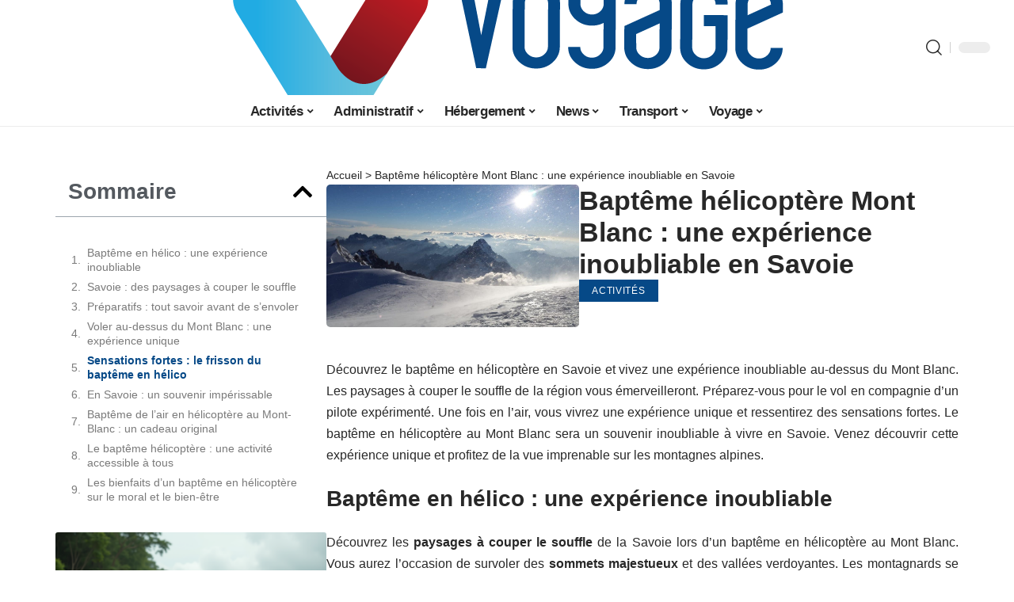

--- FILE ---
content_type: text/html; charset=UTF-8
request_url: https://www.voyage-sur-mesure.com/bapteme-helicoptere-mont-blanc-une-experience-inoubliable-en-savoie/
body_size: 55023
content:
<!DOCTYPE html>
<html lang="fr-FR">
<head><meta charset="UTF-8"><script>if(navigator.userAgent.match(/MSIE|Internet Explorer/i)||navigator.userAgent.match(/Trident\/7\..*?rv:11/i)){var href=document.location.href;if(!href.match(/[?&]nowprocket/)){if(href.indexOf("?")==-1){if(href.indexOf("#")==-1){document.location.href=href+"?nowprocket=1"}else{document.location.href=href.replace("#","?nowprocket=1#")}}else{if(href.indexOf("#")==-1){document.location.href=href+"&nowprocket=1"}else{document.location.href=href.replace("#","&nowprocket=1#")}}}}</script><script>(()=>{class RocketLazyLoadScripts{constructor(){this.v="2.0.4",this.userEvents=["keydown","keyup","mousedown","mouseup","mousemove","mouseover","mouseout","touchmove","touchstart","touchend","touchcancel","wheel","click","dblclick","input"],this.attributeEvents=["onblur","onclick","oncontextmenu","ondblclick","onfocus","onmousedown","onmouseenter","onmouseleave","onmousemove","onmouseout","onmouseover","onmouseup","onmousewheel","onscroll","onsubmit"]}async t(){this.i(),this.o(),/iP(ad|hone)/.test(navigator.userAgent)&&this.h(),this.u(),this.l(this),this.m(),this.k(this),this.p(this),this._(),await Promise.all([this.R(),this.L()]),this.lastBreath=Date.now(),this.S(this),this.P(),this.D(),this.O(),this.M(),await this.C(this.delayedScripts.normal),await this.C(this.delayedScripts.defer),await this.C(this.delayedScripts.async),await this.T(),await this.F(),await this.j(),await this.A(),window.dispatchEvent(new Event("rocket-allScriptsLoaded")),this.everythingLoaded=!0,this.lastTouchEnd&&await new Promise(t=>setTimeout(t,500-Date.now()+this.lastTouchEnd)),this.I(),this.H(),this.U(),this.W()}i(){this.CSPIssue=sessionStorage.getItem("rocketCSPIssue"),document.addEventListener("securitypolicyviolation",t=>{this.CSPIssue||"script-src-elem"!==t.violatedDirective||"data"!==t.blockedURI||(this.CSPIssue=!0,sessionStorage.setItem("rocketCSPIssue",!0))},{isRocket:!0})}o(){window.addEventListener("pageshow",t=>{this.persisted=t.persisted,this.realWindowLoadedFired=!0},{isRocket:!0}),window.addEventListener("pagehide",()=>{this.onFirstUserAction=null},{isRocket:!0})}h(){let t;function e(e){t=e}window.addEventListener("touchstart",e,{isRocket:!0}),window.addEventListener("touchend",function i(o){o.changedTouches[0]&&t.changedTouches[0]&&Math.abs(o.changedTouches[0].pageX-t.changedTouches[0].pageX)<10&&Math.abs(o.changedTouches[0].pageY-t.changedTouches[0].pageY)<10&&o.timeStamp-t.timeStamp<200&&(window.removeEventListener("touchstart",e,{isRocket:!0}),window.removeEventListener("touchend",i,{isRocket:!0}),"INPUT"===o.target.tagName&&"text"===o.target.type||(o.target.dispatchEvent(new TouchEvent("touchend",{target:o.target,bubbles:!0})),o.target.dispatchEvent(new MouseEvent("mouseover",{target:o.target,bubbles:!0})),o.target.dispatchEvent(new PointerEvent("click",{target:o.target,bubbles:!0,cancelable:!0,detail:1,clientX:o.changedTouches[0].clientX,clientY:o.changedTouches[0].clientY})),event.preventDefault()))},{isRocket:!0})}q(t){this.userActionTriggered||("mousemove"!==t.type||this.firstMousemoveIgnored?"keyup"===t.type||"mouseover"===t.type||"mouseout"===t.type||(this.userActionTriggered=!0,this.onFirstUserAction&&this.onFirstUserAction()):this.firstMousemoveIgnored=!0),"click"===t.type&&t.preventDefault(),t.stopPropagation(),t.stopImmediatePropagation(),"touchstart"===this.lastEvent&&"touchend"===t.type&&(this.lastTouchEnd=Date.now()),"click"===t.type&&(this.lastTouchEnd=0),this.lastEvent=t.type,t.composedPath&&t.composedPath()[0].getRootNode()instanceof ShadowRoot&&(t.rocketTarget=t.composedPath()[0]),this.savedUserEvents.push(t)}u(){this.savedUserEvents=[],this.userEventHandler=this.q.bind(this),this.userEvents.forEach(t=>window.addEventListener(t,this.userEventHandler,{passive:!1,isRocket:!0})),document.addEventListener("visibilitychange",this.userEventHandler,{isRocket:!0})}U(){this.userEvents.forEach(t=>window.removeEventListener(t,this.userEventHandler,{passive:!1,isRocket:!0})),document.removeEventListener("visibilitychange",this.userEventHandler,{isRocket:!0}),this.savedUserEvents.forEach(t=>{(t.rocketTarget||t.target).dispatchEvent(new window[t.constructor.name](t.type,t))})}m(){const t="return false",e=Array.from(this.attributeEvents,t=>"data-rocket-"+t),i="["+this.attributeEvents.join("],[")+"]",o="[data-rocket-"+this.attributeEvents.join("],[data-rocket-")+"]",s=(e,i,o)=>{o&&o!==t&&(e.setAttribute("data-rocket-"+i,o),e["rocket"+i]=new Function("event",o),e.setAttribute(i,t))};new MutationObserver(t=>{for(const n of t)"attributes"===n.type&&(n.attributeName.startsWith("data-rocket-")||this.everythingLoaded?n.attributeName.startsWith("data-rocket-")&&this.everythingLoaded&&this.N(n.target,n.attributeName.substring(12)):s(n.target,n.attributeName,n.target.getAttribute(n.attributeName))),"childList"===n.type&&n.addedNodes.forEach(t=>{if(t.nodeType===Node.ELEMENT_NODE)if(this.everythingLoaded)for(const i of[t,...t.querySelectorAll(o)])for(const t of i.getAttributeNames())e.includes(t)&&this.N(i,t.substring(12));else for(const e of[t,...t.querySelectorAll(i)])for(const t of e.getAttributeNames())this.attributeEvents.includes(t)&&s(e,t,e.getAttribute(t))})}).observe(document,{subtree:!0,childList:!0,attributeFilter:[...this.attributeEvents,...e]})}I(){this.attributeEvents.forEach(t=>{document.querySelectorAll("[data-rocket-"+t+"]").forEach(e=>{this.N(e,t)})})}N(t,e){const i=t.getAttribute("data-rocket-"+e);i&&(t.setAttribute(e,i),t.removeAttribute("data-rocket-"+e))}k(t){Object.defineProperty(HTMLElement.prototype,"onclick",{get(){return this.rocketonclick||null},set(e){this.rocketonclick=e,this.setAttribute(t.everythingLoaded?"onclick":"data-rocket-onclick","this.rocketonclick(event)")}})}S(t){function e(e,i){let o=e[i];e[i]=null,Object.defineProperty(e,i,{get:()=>o,set(s){t.everythingLoaded?o=s:e["rocket"+i]=o=s}})}e(document,"onreadystatechange"),e(window,"onload"),e(window,"onpageshow");try{Object.defineProperty(document,"readyState",{get:()=>t.rocketReadyState,set(e){t.rocketReadyState=e},configurable:!0}),document.readyState="loading"}catch(t){console.log("WPRocket DJE readyState conflict, bypassing")}}l(t){this.originalAddEventListener=EventTarget.prototype.addEventListener,this.originalRemoveEventListener=EventTarget.prototype.removeEventListener,this.savedEventListeners=[],EventTarget.prototype.addEventListener=function(e,i,o){o&&o.isRocket||!t.B(e,this)&&!t.userEvents.includes(e)||t.B(e,this)&&!t.userActionTriggered||e.startsWith("rocket-")||t.everythingLoaded?t.originalAddEventListener.call(this,e,i,o):(t.savedEventListeners.push({target:this,remove:!1,type:e,func:i,options:o}),"mouseenter"!==e&&"mouseleave"!==e||t.originalAddEventListener.call(this,e,t.savedUserEvents.push,o))},EventTarget.prototype.removeEventListener=function(e,i,o){o&&o.isRocket||!t.B(e,this)&&!t.userEvents.includes(e)||t.B(e,this)&&!t.userActionTriggered||e.startsWith("rocket-")||t.everythingLoaded?t.originalRemoveEventListener.call(this,e,i,o):t.savedEventListeners.push({target:this,remove:!0,type:e,func:i,options:o})}}J(t,e){this.savedEventListeners=this.savedEventListeners.filter(i=>{let o=i.type,s=i.target||window;return e!==o||t!==s||(this.B(o,s)&&(i.type="rocket-"+o),this.$(i),!1)})}H(){EventTarget.prototype.addEventListener=this.originalAddEventListener,EventTarget.prototype.removeEventListener=this.originalRemoveEventListener,this.savedEventListeners.forEach(t=>this.$(t))}$(t){t.remove?this.originalRemoveEventListener.call(t.target,t.type,t.func,t.options):this.originalAddEventListener.call(t.target,t.type,t.func,t.options)}p(t){let e;function i(e){return t.everythingLoaded?e:e.split(" ").map(t=>"load"===t||t.startsWith("load.")?"rocket-jquery-load":t).join(" ")}function o(o){function s(e){const s=o.fn[e];o.fn[e]=o.fn.init.prototype[e]=function(){return this[0]===window&&t.userActionTriggered&&("string"==typeof arguments[0]||arguments[0]instanceof String?arguments[0]=i(arguments[0]):"object"==typeof arguments[0]&&Object.keys(arguments[0]).forEach(t=>{const e=arguments[0][t];delete arguments[0][t],arguments[0][i(t)]=e})),s.apply(this,arguments),this}}if(o&&o.fn&&!t.allJQueries.includes(o)){const e={DOMContentLoaded:[],"rocket-DOMContentLoaded":[]};for(const t in e)document.addEventListener(t,()=>{e[t].forEach(t=>t())},{isRocket:!0});o.fn.ready=o.fn.init.prototype.ready=function(i){function s(){parseInt(o.fn.jquery)>2?setTimeout(()=>i.bind(document)(o)):i.bind(document)(o)}return"function"==typeof i&&(t.realDomReadyFired?!t.userActionTriggered||t.fauxDomReadyFired?s():e["rocket-DOMContentLoaded"].push(s):e.DOMContentLoaded.push(s)),o([])},s("on"),s("one"),s("off"),t.allJQueries.push(o)}e=o}t.allJQueries=[],o(window.jQuery),Object.defineProperty(window,"jQuery",{get:()=>e,set(t){o(t)}})}P(){const t=new Map;document.write=document.writeln=function(e){const i=document.currentScript,o=document.createRange(),s=i.parentElement;let n=t.get(i);void 0===n&&(n=i.nextSibling,t.set(i,n));const c=document.createDocumentFragment();o.setStart(c,0),c.appendChild(o.createContextualFragment(e)),s.insertBefore(c,n)}}async R(){return new Promise(t=>{this.userActionTriggered?t():this.onFirstUserAction=t})}async L(){return new Promise(t=>{document.addEventListener("DOMContentLoaded",()=>{this.realDomReadyFired=!0,t()},{isRocket:!0})})}async j(){return this.realWindowLoadedFired?Promise.resolve():new Promise(t=>{window.addEventListener("load",t,{isRocket:!0})})}M(){this.pendingScripts=[];this.scriptsMutationObserver=new MutationObserver(t=>{for(const e of t)e.addedNodes.forEach(t=>{"SCRIPT"!==t.tagName||t.noModule||t.isWPRocket||this.pendingScripts.push({script:t,promise:new Promise(e=>{const i=()=>{const i=this.pendingScripts.findIndex(e=>e.script===t);i>=0&&this.pendingScripts.splice(i,1),e()};t.addEventListener("load",i,{isRocket:!0}),t.addEventListener("error",i,{isRocket:!0}),setTimeout(i,1e3)})})})}),this.scriptsMutationObserver.observe(document,{childList:!0,subtree:!0})}async F(){await this.X(),this.pendingScripts.length?(await this.pendingScripts[0].promise,await this.F()):this.scriptsMutationObserver.disconnect()}D(){this.delayedScripts={normal:[],async:[],defer:[]},document.querySelectorAll("script[type$=rocketlazyloadscript]").forEach(t=>{t.hasAttribute("data-rocket-src")?t.hasAttribute("async")&&!1!==t.async?this.delayedScripts.async.push(t):t.hasAttribute("defer")&&!1!==t.defer||"module"===t.getAttribute("data-rocket-type")?this.delayedScripts.defer.push(t):this.delayedScripts.normal.push(t):this.delayedScripts.normal.push(t)})}async _(){await this.L();let t=[];document.querySelectorAll("script[type$=rocketlazyloadscript][data-rocket-src]").forEach(e=>{let i=e.getAttribute("data-rocket-src");if(i&&!i.startsWith("data:")){i.startsWith("//")&&(i=location.protocol+i);try{const o=new URL(i).origin;o!==location.origin&&t.push({src:o,crossOrigin:e.crossOrigin||"module"===e.getAttribute("data-rocket-type")})}catch(t){}}}),t=[...new Map(t.map(t=>[JSON.stringify(t),t])).values()],this.Y(t,"preconnect")}async G(t){if(await this.K(),!0!==t.noModule||!("noModule"in HTMLScriptElement.prototype))return new Promise(e=>{let i;function o(){(i||t).setAttribute("data-rocket-status","executed"),e()}try{if(navigator.userAgent.includes("Firefox/")||""===navigator.vendor||this.CSPIssue)i=document.createElement("script"),[...t.attributes].forEach(t=>{let e=t.nodeName;"type"!==e&&("data-rocket-type"===e&&(e="type"),"data-rocket-src"===e&&(e="src"),i.setAttribute(e,t.nodeValue))}),t.text&&(i.text=t.text),t.nonce&&(i.nonce=t.nonce),i.hasAttribute("src")?(i.addEventListener("load",o,{isRocket:!0}),i.addEventListener("error",()=>{i.setAttribute("data-rocket-status","failed-network"),e()},{isRocket:!0}),setTimeout(()=>{i.isConnected||e()},1)):(i.text=t.text,o()),i.isWPRocket=!0,t.parentNode.replaceChild(i,t);else{const i=t.getAttribute("data-rocket-type"),s=t.getAttribute("data-rocket-src");i?(t.type=i,t.removeAttribute("data-rocket-type")):t.removeAttribute("type"),t.addEventListener("load",o,{isRocket:!0}),t.addEventListener("error",i=>{this.CSPIssue&&i.target.src.startsWith("data:")?(console.log("WPRocket: CSP fallback activated"),t.removeAttribute("src"),this.G(t).then(e)):(t.setAttribute("data-rocket-status","failed-network"),e())},{isRocket:!0}),s?(t.fetchPriority="high",t.removeAttribute("data-rocket-src"),t.src=s):t.src="data:text/javascript;base64,"+window.btoa(unescape(encodeURIComponent(t.text)))}}catch(i){t.setAttribute("data-rocket-status","failed-transform"),e()}});t.setAttribute("data-rocket-status","skipped")}async C(t){const e=t.shift();return e?(e.isConnected&&await this.G(e),this.C(t)):Promise.resolve()}O(){this.Y([...this.delayedScripts.normal,...this.delayedScripts.defer,...this.delayedScripts.async],"preload")}Y(t,e){this.trash=this.trash||[];let i=!0;var o=document.createDocumentFragment();t.forEach(t=>{const s=t.getAttribute&&t.getAttribute("data-rocket-src")||t.src;if(s&&!s.startsWith("data:")){const n=document.createElement("link");n.href=s,n.rel=e,"preconnect"!==e&&(n.as="script",n.fetchPriority=i?"high":"low"),t.getAttribute&&"module"===t.getAttribute("data-rocket-type")&&(n.crossOrigin=!0),t.crossOrigin&&(n.crossOrigin=t.crossOrigin),t.integrity&&(n.integrity=t.integrity),t.nonce&&(n.nonce=t.nonce),o.appendChild(n),this.trash.push(n),i=!1}}),document.head.appendChild(o)}W(){this.trash.forEach(t=>t.remove())}async T(){try{document.readyState="interactive"}catch(t){}this.fauxDomReadyFired=!0;try{await this.K(),this.J(document,"readystatechange"),document.dispatchEvent(new Event("rocket-readystatechange")),await this.K(),document.rocketonreadystatechange&&document.rocketonreadystatechange(),await this.K(),this.J(document,"DOMContentLoaded"),document.dispatchEvent(new Event("rocket-DOMContentLoaded")),await this.K(),this.J(window,"DOMContentLoaded"),window.dispatchEvent(new Event("rocket-DOMContentLoaded"))}catch(t){console.error(t)}}async A(){try{document.readyState="complete"}catch(t){}try{await this.K(),this.J(document,"readystatechange"),document.dispatchEvent(new Event("rocket-readystatechange")),await this.K(),document.rocketonreadystatechange&&document.rocketonreadystatechange(),await this.K(),this.J(window,"load"),window.dispatchEvent(new Event("rocket-load")),await this.K(),window.rocketonload&&window.rocketonload(),await this.K(),this.allJQueries.forEach(t=>t(window).trigger("rocket-jquery-load")),await this.K(),this.J(window,"pageshow");const t=new Event("rocket-pageshow");t.persisted=this.persisted,window.dispatchEvent(t),await this.K(),window.rocketonpageshow&&window.rocketonpageshow({persisted:this.persisted})}catch(t){console.error(t)}}async K(){Date.now()-this.lastBreath>45&&(await this.X(),this.lastBreath=Date.now())}async X(){return document.hidden?new Promise(t=>setTimeout(t)):new Promise(t=>requestAnimationFrame(t))}B(t,e){return e===document&&"readystatechange"===t||(e===document&&"DOMContentLoaded"===t||(e===window&&"DOMContentLoaded"===t||(e===window&&"load"===t||e===window&&"pageshow"===t)))}static run(){(new RocketLazyLoadScripts).t()}}RocketLazyLoadScripts.run()})();</script>
    
    <meta http-equiv="X-UA-Compatible" content="IE=edge">
    <meta name="viewport" content="width=device-width, initial-scale=1">
    <link rel="profile" href="https://gmpg.org/xfn/11">
	<meta name='robots' content='index, follow, max-image-preview:large, max-snippet:-1, max-video-preview:-1' />
	<style></style>
	            <link rel="apple-touch-icon" href="https://voyage-sur-mesure.com/wp-content/uploads/voyage-sur-mesure.com-512x512_2.png"/>
		            <meta name="msapplication-TileColor" content="#ffffff">
            <meta name="msapplication-TileImage" content="https://voyage-sur-mesure.com/wp-content/uploads/voyage-sur-mesure.com-512x512_2.png"/>
		<meta http-equiv="Content-Security-Policy" content="upgrade-insecure-requests">

	<!-- This site is optimized with the Yoast SEO plugin v26.4 - https://yoast.com/wordpress/plugins/seo/ -->
	<title>Baptême hélicoptère Mont Blanc : une expérience inoubliable en Savoie - Voyage sur Mesure</title>
<link crossorigin data-rocket-preconnect href="https://voyage-sur-mesure.com" rel="preconnect">
<link crossorigin data-rocket-preconnect href="https://www.googletagmanager.com" rel="preconnect">
<link crossorigin data-rocket-preload as="font" href="https://www.voyage-sur-mesure.com/wp-content/themes/foxiz/assets/fonts/icons.woff2" rel="preload">
<style id="wpr-usedcss">img:is([sizes=auto i],[sizes^="auto," i]){contain-intrinsic-size:3000px 1500px}.block-wrap>.block-inner>.p-grid,.block-wrap>.block-inner>.p-wrap,.entry-content,.footer-wrap,.mega-dropdown,.ruby-table-contents,.swiper-container,.swiper-wrapper .p-wrap,.widget{contain:style layout}body,html{font-family:-apple-system,BlinkMacSystemFont,"Segoe UI",Roboto,Helvetica,Arial,sans-serif,"Apple Color Emoji","Segoe UI Emoji","Segoe UI Symbol"!important}a,address,article,code,div,dl,dt,em,fieldset,figcaption,footer,form,h1,h2,header,label,legend,li,main,nav,p,section,span,strong,time,tr,ul{font-family:inherit}img.emoji{display:inline!important;border:none!important;box-shadow:none!important;height:1em!important;width:1em!important;margin:0 .07em!important;vertical-align:-.1em!important;background:0 0!important;padding:0!important}#toc_container li,#toc_container ul{margin:0;padding:0}#toc_container.no_bullets li,#toc_container.no_bullets ul,#toc_container.no_bullets ul li{background:0 0;list-style-type:none;list-style:none}#toc_container ul ul{margin-left:1.5em}#toc_container{background:#f9f9f9;border:1px solid #aaa;padding:10px;margin-bottom:1em;width:auto;display:table;font-size:95%}#toc_container.toc_white{background:#fff}#toc_container p.toc_title{text-align:center;font-weight:700;margin:0;padding:0}#toc_container span.toc_toggle{font-weight:400;font-size:90%}#toc_container p.toc_title+ul.toc_list{margin-top:1em}#toc_container a{text-decoration:none;text-shadow:none}#toc_container a:hover{text-decoration:underline}.lwa{margin-bottom:10px}div.lwa-register form,form.lwa-form,form.lwa-remember{position:relative}.lwa table{width:100%!important;margin:0!important;border:none!important;border-spacing:0;border-collapse:collapse}.lwa-loading{position:absolute;width:100%;height:100%;background:var(--wpr-bg-6b5b2b11-32ff-4bda-98aa-a0dc031770a7) 50% 50% no-repeat #fff;left:0;top:0;opacity:.8}.lwa-status{margin:0 0 5px;padding:10px;color:#333;border-radius:3px;display:none}.lwa-status-confirm,.lwa-status-invalid{display:block!important}.lwa-status-invalid{background-color:#ffebe8;border:1px solid #c00}.lwa-status-confirm{background-color:#f1fff0;border:1px solid #a8d144}.lwa-remember{margin-top:10px;display:none}.lwa .lwa-register{margin-top:10px;display:none}.lwa-modal-bg{position:fixed;height:100%;width:100%;background:#000;background:rgba(0,0,0,.8);z-index:100;display:none;top:0;left:0}.lwa-modal{visibility:hidden;top:100px;left:50%;margin-left:-240px;width:400px;background:#fefefe;position:absolute;z-index:101;padding:30px 40px 34px;border-radius:5px;-moz-border-radius:5px;-webkit-border-radius:5px;-moz-box-shadow:0 0 10px rgba(0,0,0,.4);-webkit-box-shadow:0 0 10px rgba(0,0,0,.4);-box-shadow:0 0 10px rgba(0,0,0,.4)}.lwa-modal p{margin-bottom:10px}.lwa-modal .lwa-modal-close{font-size:30px;line-height:.5;position:absolute;top:8px;right:11px;color:#aaa;text-shadow:0 -1px 1px rbga(0,0,0,.6);font-weight:700;cursor:pointer}:root{--direction-multiplier:1}body.rtl{--direction-multiplier:-1}.elementor-screen-only{height:1px;margin:-1px;overflow:hidden;padding:0;position:absolute;top:-10000em;width:1px;clip:rect(0,0,0,0);border:0}.elementor *,.elementor :after,.elementor :before{box-sizing:border-box}.elementor a{box-shadow:none;text-decoration:none}.elementor img{border:none;border-radius:0;box-shadow:none;height:auto;max-width:100%}.elementor .elementor-widget:not(.elementor-widget-text-editor):not(.elementor-widget-theme-post-content) figure{margin:0}.elementor iframe,.elementor object,.elementor video{border:none;line-height:1;margin:0;max-width:100%;width:100%}.elementor-element{--flex-direction:initial;--flex-wrap:initial;--justify-content:initial;--align-items:initial;--align-content:initial;--gap:initial;--flex-basis:initial;--flex-grow:initial;--flex-shrink:initial;--order:initial;--align-self:initial;align-self:var(--align-self);flex-basis:var(--flex-basis);flex-grow:var(--flex-grow);flex-shrink:var(--flex-shrink);order:var(--order)}.elementor-element:where(.e-con-full,.elementor-widget){align-content:var(--align-content);align-items:var(--align-items);flex-direction:var(--flex-direction);flex-wrap:var(--flex-wrap);gap:var(--row-gap) var(--column-gap);justify-content:var(--justify-content)}.elementor-invisible{visibility:hidden}:root{--page-title-display:block}@keyframes eicon-spin{0%{transform:rotate(0)}to{transform:rotate(359deg)}}.eicon-animation-spin{animation:2s linear infinite eicon-spin}.elementor-widget-wrap{align-content:flex-start;flex-wrap:wrap;position:relative;width:100%}.elementor:not(.elementor-bc-flex-widget) .elementor-widget-wrap{display:flex}.elementor-widget-wrap>.elementor-element{width:100%}.elementor-widget-wrap.e-swiper-container{width:calc(100% - (var(--e-column-margin-left,0px) + var(--e-column-margin-right,0px)))}.elementor-widget{position:relative}.elementor-widget:not(:last-child){margin-bottom:var(--kit-widget-spacing,20px)}@media (min-width:1025px){#elementor-device-mode:after{content:"desktop"}}@media (min-width:-1){#elementor-device-mode:after{content:"widescreen"}}@media (max-width:-1){#elementor-device-mode:after{content:"laptop";content:"tablet_extra"}}@media (max-width:1024px){#elementor-device-mode:after{content:"tablet"}}@media (max-width:-1){#elementor-device-mode:after{content:"mobile_extra"}}@media (prefers-reduced-motion:no-preference){html{scroll-behavior:smooth}}.e-con{--border-radius:0;--border-top-width:0px;--border-right-width:0px;--border-bottom-width:0px;--border-left-width:0px;--border-style:initial;--border-color:initial;--container-widget-width:100%;--container-widget-height:initial;--container-widget-flex-grow:0;--container-widget-align-self:initial;--content-width:min(100%,var(--container-max-width,1140px));--width:100%;--min-height:initial;--height:auto;--text-align:initial;--margin-top:0px;--margin-right:0px;--margin-bottom:0px;--margin-left:0px;--padding-top:var(--container-default-padding-top,10px);--padding-right:var(--container-default-padding-right,10px);--padding-bottom:var(--container-default-padding-bottom,10px);--padding-left:var(--container-default-padding-left,10px);--position:relative;--z-index:revert;--overflow:visible;--gap:var(--widgets-spacing,20px);--row-gap:var(--widgets-spacing-row,20px);--column-gap:var(--widgets-spacing-column,20px);--overlay-mix-blend-mode:initial;--overlay-opacity:1;--overlay-transition:0.3s;--e-con-grid-template-columns:repeat(3,1fr);--e-con-grid-template-rows:repeat(2,1fr);border-radius:var(--border-radius);height:var(--height);min-height:var(--min-height);min-width:0;overflow:var(--overflow);position:var(--position);width:var(--width);z-index:var(--z-index);--flex-wrap-mobile:wrap;margin-block-end:var(--margin-block-end);margin-block-start:var(--margin-block-start);margin-inline-end:var(--margin-inline-end);margin-inline-start:var(--margin-inline-start);padding-inline-end:var(--padding-inline-end);padding-inline-start:var(--padding-inline-start)}.e-con:where(:not(.e-div-block-base)){transition:background var(--background-transition,.3s),border var(--border-transition,.3s),box-shadow var(--border-transition,.3s),transform var(--e-con-transform-transition-duration,.4s)}.e-con{--margin-block-start:var(--margin-top);--margin-block-end:var(--margin-bottom);--margin-inline-start:var(--margin-left);--margin-inline-end:var(--margin-right);--padding-inline-start:var(--padding-left);--padding-inline-end:var(--padding-right);--padding-block-start:var(--padding-top);--padding-block-end:var(--padding-bottom);--border-block-start-width:var(--border-top-width);--border-block-end-width:var(--border-bottom-width);--border-inline-start-width:var(--border-left-width);--border-inline-end-width:var(--border-right-width)}body.rtl .e-con{--padding-inline-start:var(--padding-right);--padding-inline-end:var(--padding-left);--margin-inline-start:var(--margin-right);--margin-inline-end:var(--margin-left);--border-inline-start-width:var(--border-right-width);--border-inline-end-width:var(--border-left-width)}.e-con.e-flex{--flex-direction:column;--flex-basis:auto;--flex-grow:0;--flex-shrink:1;flex:var(--flex-grow) var(--flex-shrink) var(--flex-basis)}.e-con-full,.e-con>.e-con-inner{padding-block-end:var(--padding-block-end);padding-block-start:var(--padding-block-start);text-align:var(--text-align)}.e-con-full.e-flex,.e-con.e-flex>.e-con-inner{flex-direction:var(--flex-direction)}.e-con,.e-con>.e-con-inner{display:var(--display)}.e-con-boxed.e-flex{align-content:normal;align-items:normal;flex-direction:column;flex-wrap:nowrap;justify-content:normal}.e-con-boxed{gap:initial;text-align:initial}.e-con.e-flex>.e-con-inner{align-content:var(--align-content);align-items:var(--align-items);align-self:auto;flex-basis:auto;flex-grow:1;flex-shrink:1;flex-wrap:var(--flex-wrap);justify-content:var(--justify-content)}.e-con>.e-con-inner{gap:var(--row-gap) var(--column-gap);height:100%;margin:0 auto;max-width:var(--content-width);padding-inline-end:0;padding-inline-start:0;width:100%}:is(.elementor-section-wrap,[data-elementor-id])>.e-con{--margin-left:auto;--margin-right:auto;max-width:min(100%,var(--width))}.e-con .elementor-widget.elementor-widget{margin-block-end:0}.e-con:before,.e-con>.elementor-motion-effects-container>.elementor-motion-effects-layer:before{border-block-end-width:var(--border-block-end-width);border-block-start-width:var(--border-block-start-width);border-color:var(--border-color);border-inline-end-width:var(--border-inline-end-width);border-inline-start-width:var(--border-inline-start-width);border-radius:var(--border-radius);border-style:var(--border-style);content:var(--background-overlay);display:block;height:max(100% + var(--border-top-width) + var(--border-bottom-width),100%);left:calc(0px - var(--border-left-width));mix-blend-mode:var(--overlay-mix-blend-mode);opacity:var(--overlay-opacity);position:absolute;top:calc(0px - var(--border-top-width));transition:var(--overlay-transition,.3s);width:max(100% + var(--border-left-width) + var(--border-right-width),100%)}.e-con:before{transition:background var(--overlay-transition,.3s),border-radius var(--border-transition,.3s),opacity var(--overlay-transition,.3s)}.e-con .elementor-widget{min-width:0}.e-con .elementor-widget.e-widget-swiper{width:100%}.e-con>.e-con-inner>.elementor-widget>.elementor-widget-container,.e-con>.elementor-widget>.elementor-widget-container{height:100%}.e-con.e-con>.e-con-inner>.elementor-widget,.elementor.elementor .e-con>.elementor-widget{max-width:100%}.e-con .elementor-widget:not(:last-child){--kit-widget-spacing:0px}@media (max-width:767px){#elementor-device-mode:after{content:"mobile"}.e-con.e-flex{--width:100%;--flex-wrap:var(--flex-wrap-mobile)}}.elementor-element:where(:not(.e-con)):where(:not(.e-div-block-base)) .elementor-widget-container,.elementor-element:where(:not(.e-con)):where(:not(.e-div-block-base)):not(:has(.elementor-widget-container)){transition:background .3s,border .3s,border-radius .3s,box-shadow .3s,transform var(--e-transform-transition-duration,.4s)}.animated{animation-duration:1.25s}.animated.infinite{animation-iteration-count:infinite}.animated.reverse{animation-direction:reverse;animation-fill-mode:forwards}@media (prefers-reduced-motion:reduce){.animated{animation:none!important}html *{transition-delay:0s!important;transition-duration:0s!important}}.elementor-kit-5010{--e-global-color-primary:#6EC1E4;--e-global-color-secondary:#54595F;--e-global-color-text:#7A7A7A;--e-global-color-accent:#61CE70;--e-global-typography-primary-font-family:"Roboto";--e-global-typography-primary-font-weight:600;--e-global-typography-secondary-font-family:"Roboto Slab";--e-global-typography-secondary-font-weight:400;--e-global-typography-text-font-family:"Roboto";--e-global-typography-text-font-weight:400;--e-global-typography-accent-font-family:"Roboto";--e-global-typography-accent-font-weight:500}.e-con{--container-max-width:1140px}.elementor-widget:not(:last-child){margin-block-end:20px}.elementor-element{--widgets-spacing:20px 20px;--widgets-spacing-row:20px;--widgets-spacing-column:20px}h1.entry-title{display:var(--page-title-display)}@media(max-width:1024px){.e-con{--container-max-width:1024px}}.elementor-5496 .elementor-element.elementor-element-aafa706{--display:flex;--flex-direction:row;--container-widget-width:initial;--container-widget-height:100%;--container-widget-flex-grow:1;--container-widget-align-self:stretch;--flex-wrap-mobile:wrap}.elementor-5496 .elementor-element.elementor-element-6078cc5e{--display:flex;--padding-top:0px;--padding-bottom:0px;--padding-left:0px;--padding-right:0px}.elementor-widget-table-of-contents{--header-color:var(--e-global-color-secondary);--item-text-color:var(--e-global-color-text);--item-text-hover-color:var(--e-global-color-accent);--marker-color:var(--e-global-color-text)}.elementor-widget-table-of-contents .elementor-toc__header,.elementor-widget-table-of-contents .elementor-toc__header-title{font-family:var( --e-global-typography-primary-font-family ),Sans-serif;font-weight:var(--e-global-typography-primary-font-weight)}.elementor-widget-table-of-contents .elementor-toc__list-item{font-family:var( --e-global-typography-text-font-family ),Sans-serif;font-weight:var(--e-global-typography-text-font-weight)}.elementor-5496 .elementor-element.elementor-element-3192c63f .elementor-toc__header-title{text-align:start}.elementor-5496 .elementor-element.elementor-element-3192c63f .elementor-toc__header,.elementor-5496 .elementor-element.elementor-element-3192c63f .elementor-toc__header-title{font-size:28px;font-weight:700}.elementor-5496 .elementor-element.elementor-element-3192c63f .elementor-toc__header{flex-direction:row}.elementor-5496 .elementor-element.elementor-element-3192c63f{--item-text-hover-decoration:underline}.elementor-5496 .elementor-element.elementor-element-2bc5e5d2{--display:flex;--flex-direction:column;--container-widget-width:100%;--container-widget-height:initial;--container-widget-flex-grow:0;--container-widget-align-self:initial;--flex-wrap-mobile:wrap;--gap:8px 8px;--row-gap:8px;--column-gap:8px;--padding-top:0px;--padding-bottom:0px;--padding-left:0px;--padding-right:0px}.elementor-5496 .elementor-element.elementor-element-5d218b46{--display:flex;--flex-direction:row;--container-widget-width:initial;--container-widget-height:100%;--container-widget-flex-grow:1;--container-widget-align-self:stretch;--flex-wrap-mobile:wrap;--padding-top:0px;--padding-bottom:0px;--padding-left:0px;--padding-right:0px}.elementor-widget-breadcrumbs{font-family:var( --e-global-typography-secondary-font-family ),Sans-serif;font-weight:var(--e-global-typography-secondary-font-weight)}.elementor-5496 .elementor-element.elementor-element-3146d9e0{--display:flex;--flex-direction:row;--container-widget-width:initial;--container-widget-height:100%;--container-widget-flex-grow:1;--container-widget-align-self:stretch;--flex-wrap-mobile:wrap;--padding-top:0px;--padding-bottom:0px;--padding-left:0px;--padding-right:0px}.elementor-5496 .elementor-element.elementor-element-45dcf093{--display:flex;--padding-top:0px;--padding-bottom:0px;--padding-left:0px;--padding-right:0px}.elementor-5496 .elementor-element.elementor-element-58baef7d{--display:flex;--justify-content:center;--gap:12px 0px;--row-gap:12px;--column-gap:0px;--padding-top:0px;--padding-bottom:0px;--padding-left:0px;--padding-right:0px}.elementor-5496 .elementor-element.elementor-element-3e4195a1{--display:flex;--padding-top:0px;--padding-bottom:0px;--padding-left:0px;--padding-right:0px}@media(min-width:768px){.elementor-5496 .elementor-element.elementor-element-6078cc5e{--width:30%}.elementor-5496 .elementor-element.elementor-element-2bc5e5d2{--width:70%}.elementor-5496 .elementor-element.elementor-element-45dcf093{--width:40%}.elementor-5496 .elementor-element.elementor-element-58baef7d{--width:60%}}@media(max-width:767px){.e-con{--container-max-width:767px}.elementor-5496 .elementor-element.elementor-element-aafa706.e-con{--order:99999}.elementor-5496 .elementor-element.elementor-element-6078cc5e.e-con{--order:99999}}:root{--effect:all .25s cubic-bezier(0.32, 0.74, 0.57, 1);--timing:cubic-bezier(0.32, 0.74, 0.57, 1);--shadow-12:#0000001f;--shadow-2:#00000005;--round-3:3px;--height-34:34px;--height-40:40px;--padding-40:0 40px;--round-5:5px;--round-7:7px;--shadow-7:#00000012;--dark-accent:#191c20;--dark-accent-0:#191c2000;--dark-accent-90:#191c20f2;--meta-b-family:inherit;--meta-b-fcolor:#282828;--meta-b-fspace:normal;--meta-b-fstyle:normal;--meta-b-fweight:600;--meta-b-transform:none;--nav-bg:#fff;--subnav-bg:#fff;--indicator-bg-from:#ff0084;--nav-bg-from:#fff;--subnav-bg-from:#fff;--indicator-bg-to:#2c2cf8;--nav-bg-to:#fff;--subnav-bg-to:#fff;--bottom-border-color:var(--flex-gray-20);--column-border-color:var(--flex-gray-20);--audio-color:#ffa052;--excerpt-color:#666;--g-color:#ff184e;--gallery-color:#729dff;--heading-color:var(--body-fcolor);--nav-color:#282828;--privacy-color:#fff;--review-color:#ffc300;--subnav-color:#282828;--video-color:#ffc300;--nav-color-10:#28282820;--subnav-color-10:#28282820;--g-color-90:#ff184ee6;--absolute-dark:#242424;--body-family:'Oxygen',sans-serif;--btn-family:'Encode Sans Condensed',sans-serif;--cat-family:'Oxygen',sans-serif;--dwidgets-family:'Oxygen',sans-serif;--h1-family:'Encode Sans Condensed',sans-serif;--h2-family:'Encode Sans Condensed',sans-serif;--h3-family:'Encode Sans Condensed',sans-serif;--h4-family:'Encode Sans Condensed',sans-serif;--h5-family:'Encode Sans Condensed',sans-serif;--h6-family:'Encode Sans Condensed',sans-serif;--input-family:'Encode Sans Condensed',sans-serif;--menu-family:'Encode Sans Condensed',sans-serif;--meta-family:'Encode Sans Condensed',sans-serif;--submenu-family:'Encode Sans Condensed',sans-serif;--tagline-family:'Encode Sans Condensed',sans-serif;--body-fcolor:#282828;--btn-fcolor:inherit;--h1-fcolor:inherit;--h2-fcolor:inherit;--h3-fcolor:inherit;--h4-fcolor:inherit;--h5-fcolor:inherit;--h6-fcolor:inherit;--input-fcolor:inherit;--meta-fcolor:#666;--tagline-fcolor:inherit;--body-fsize:16px;--btn-fsize:12px;--cat-fsize:10px;--dwidgets-fsize:13px;--excerpt-fsize:14px;--h1-fsize:40px;--h2-fsize:28px;--h3-fsize:22px;--h4-fsize:16px;--h5-fsize:14px;--h6-fsize:13px;--headline-fsize:45px;--input-fsize:14px;--menu-fsize:17px;--meta-fsize:13px;--submenu-fsize:13px;--tagline-fsize:28px;--body-fspace:normal;--btn-fspace:normal;--cat-fspace:.07em;--dwidgets-fspace:0;--h1-fspace:normal;--h2-fspace:normal;--h3-fspace:normal;--h4-fspace:normal;--h5-fspace:normal;--h6-fspace:normal;--input-fspace:normal;--menu-fspace:-.02em;--meta-fspace:normal;--submenu-fspace:-.02em;--tagline-fspace:normal;--body-fstyle:normal;--btn-fstyle:normal;--cat-fstyle:normal;--dwidgets-fstyle:normal;--h1-fstyle:normal;--h2-fstyle:normal;--h3-fstyle:normal;--h4-fstyle:normal;--h5-fstyle:normal;--h6-fstyle:normal;--input-fstyle:normal;--menu-fstyle:normal;--meta-fstyle:normal;--submenu-fstyle:normal;--tagline-fstyle:normal;--body-fweight:400;--btn-fweight:700;--cat-fweight:700;--dwidgets-fweight:600;--h1-fweight:700;--h2-fweight:700;--h3-fweight:700;--h4-fweight:700;--h5-fweight:700;--h6-fweight:600;--input-fweight:400;--menu-fweight:600;--meta-fweight:400;--submenu-fweight:500;--tagline-fweight:400;--flex-gray-15:#88888826;--flex-gray-20:#88888833;--flex-gray-40:#88888866;--flex-gray-7:#88888812;--indicator-height:4px;--nav-height:60px;--absolute-light:#ddd;--solid-light:#fafafa;--em-mini:.8em;--rem-mini:.8rem;--transparent-nav-color:#fff;--swiper-navigation-size:44px;--tagline-s-fsize:22px;--em-small:.92em;--rem-small:.92rem;--bottom-spacing:35px;--box-spacing:5%;--el-spacing:12px;--heading-sub-color:var(--g-color);--body-transform:none;--btn-transform:none;--cat-transform:uppercase;--dwidgets-transform:none;--h1-transform:none;--h2-transform:none;--h3-transform:none;--h4-transform:none;--h5-transform:none;--h6-transform:none;--input-transform:none;--menu-transform:none;--meta-transform:none;--submenu-transform:none;--tagline-transform:none;--absolute-white:#fff;--solid-white:#fff;--absolute-white-0:#ffffff00;--absolute-white-90:#fffffff2;--max-width-wo-sb:100%}.light-scheme,[data-theme=dark]{--shadow-12:#00000066;--shadow-2:#00000033;--shadow-7:#0000004d;--dark-accent:#0e0f12;--dark-accent-0:#0e0f1200;--dark-accent-90:#0e0f12f2;--meta-b-fcolor:#fff;--nav-bg:#131518;--subnav-bg:#191c20;--nav-bg-from:#131518;--subnav-bg-from:#191c20;--nav-bg-to:#131518;--subnav-bg-to:#191c20;--bcrumb-color:#fff;--excerpt-color:#ddd;--heading-color:var(--body-fcolor);--nav-color:#fff;--subnav-color:#fff;--nav-color-10:#ffffff15;--subnav-color-10:#ffffff15;--body-fcolor:#fff;--h1-fcolor:#fff;--h2-fcolor:#fff;--h3-fcolor:#fff;--h4-fcolor:#fff;--h5-fcolor:#fff;--h6-fcolor:#fff;--headline-fcolor:#fff;--input-fcolor:#fff;--meta-fcolor:#bbb;--tagline-fcolor:#fff;--flex-gray-15:#88888840;--flex-gray-20:#8888884d;--flex-gray-7:#88888818;--solid-light:#333;--heading-sub-color:var(--g-color);--solid-white:#191c20}body .light-scheme [data-mode=default],body:not([data-theme=dark]) [data-mode=dark],body[data-theme=dark] [data-mode=default]{display:none!important}body .light-scheme [data-mode=dark]{display:inherit!important}.light-scheme input::placeholder,[data-theme=dark] input::placeholder{color:var(--absolute-light)}a,address,body,caption,code,div,dl,dt,em,fieldset,form,h1,h2,html,iframe,label,legend,li,object,p,s,span,strong,table,tbody,tr,tt,ul{font-family:inherit;font-size:100%;font-weight:inherit;font-style:inherit;line-height:inherit;margin:0;padding:0;vertical-align:baseline;border:0;outline:0}html{font-size:var(--body-fsize);overflow-x:hidden;-ms-text-size-adjust:100%;-webkit-text-size-adjust:100%;text-size-adjust:100%}body{font-family:var(--body-family);font-size:var(--body-fsize);font-weight:var(--body-fweight);font-style:var(--body-fstyle);line-height:1.7;display:block;margin:0;letter-spacing:var(--body-fspace);text-transform:var(--body-transform);color:var(--body-fcolor);background-color:var(--solid-white)}body.rtl{direction:rtl}*{-moz-box-sizing:border-box;-webkit-box-sizing:border-box;box-sizing:border-box}:after,:before{-moz-box-sizing:border-box;-webkit-box-sizing:border-box;box-sizing:border-box}.site{position:relative;display:block}.site *{-webkit-font-smoothing:antialiased;-moz-osx-font-smoothing:grayscale;text-rendering:optimizeLegibility}.site-outer{position:relative;display:block;max-width:100%;background-color:var(--solid-white)}.top-spacing .site-outer{-webkit-transition:margin .5s var(--timing);transition:margin .5s var(--timing)}.site-wrap{position:relative;display:block;margin:0;padding:0}.site-wrap{z-index:1;min-height:45vh}button,input{overflow:visible}canvas,progress,video{display:inline-block}progress{vertical-align:baseline}[type=checkbox],[type=radio],legend{box-sizing:border-box;padding:0}figure{display:block;margin:0}em{font-weight:400;font-style:italic}dt{font-weight:700}address{font-style:italic}code{font-family:monospace,monospace;font-size:.9em}a{text-decoration:none;color:inherit;background-color:transparent}strong{font-weight:700}code{font-family:Courier,monospace;padding:5px;background-color:var(--flex-gray-7)}img{max-width:100%;height:auto;vertical-align:middle;border-style:none;-webkit-object-fit:cover;object-fit:cover}svg:not(:root){overflow:hidden}button,input,optgroup,select,textarea{text-transform:none;color:inherit;outline:0!important}select{line-height:22px;position:relative;max-width:100%;padding:10px;border-color:var(--flex-gray-15);border-radius:var(--round-5);outline:0!important;background:url('data:image/svg+xml;utf8,<svg xmlns="http://www.w3.org/2000/svg" viewBox="0 0 24 24"><path d="M12 15a1 1 0 0 1-.707-.293l-3-3a1 1 0 0 1 1.414-1.414L12 12.586l2.293-2.293a1 1 0 0 1 1.414 1.414l-3 3A1 1 0 0 1 12 15z"/></svg>') right 5px top 50% no-repeat;background-size:22px;-moz-appearance:none;-webkit-appearance:none;appearance:none}select option{background-color:var(--solid-white)}[type=reset],[type=submit],button,html [type=button]{-webkit-appearance:button}[type=button]::-moz-focus-inner,[type=reset]::-moz-focus-inner,[type=submit]::-moz-focus-inner,button::-moz-focus-inner{padding:0;border-style:none}[type=button]:-moz-focusring,[type=reset]:-moz-focusring,[type=submit]:-moz-focusring,button:-moz-focusring{outline:ButtonText dotted 1px}fieldset{padding:0}legend{font-weight:700;display:table;max-width:100%;white-space:normal;color:inherit}textarea{overflow:auto}[type=number]::-webkit-inner-spin-button,[type=number]::-webkit-outer-spin-button{height:auto}[type=search]::-webkit-search-cancel-button,[type=search]::-webkit-search-decoration{-webkit-appearance:none}::-webkit-file-upload-button{font:inherit;-webkit-appearance:button}[hidden],template{display:none}.clearfix:after,.clearfix:before{display:table;clear:both;content:' '}.hidden{display:none}input:disabled,select:disabled,textarea:disabled{opacity:.5;background-color:#ffcb3330}h1{font-family:var(--h1-family);font-size:var(--h1-fsize);font-weight:var(--h1-fweight);font-style:var(--h1-fstyle);line-height:var(--h1-fheight, 1.2);letter-spacing:var(--h1-fspace);text-transform:var(--h1-transform)}h1{color:var(--h1-fcolor)}h2{font-family:var(--h2-family);font-size:var(--h2-fsize);font-weight:var(--h2-fweight);font-style:var(--h2-fstyle);line-height:var(--h2-fheight, 1.25);letter-spacing:var(--h2-fspace);text-transform:var(--h2-transform)}h2{color:var(--h2-fcolor)}.h3{font-family:var(--h3-family);font-size:var(--h3-fsize);font-weight:var(--h3-fweight);font-style:var(--h3-fstyle);line-height:var(--h3-fheight, 1.3);letter-spacing:var(--h3-fspace);text-transform:var(--h3-transform)}.h4{font-family:var(--h4-family);font-size:var(--h4-fsize);font-weight:var(--h4-fweight);font-style:var(--h4-fstyle);line-height:var(--h4-fheight, 1.45);letter-spacing:var(--h4-fspace);text-transform:var(--h4-transform)}.h5{font-family:var(--h5-family);font-size:var(--h5-fsize);font-weight:var(--h5-fweight);font-style:var(--h5-fstyle);line-height:var(--h5-fheight, 1.5);letter-spacing:var(--h5-fspace);text-transform:var(--h5-transform)}.p-categories{font-family:var(--cat-family);font-size:var(--cat-fsize);font-weight:var(--cat-fweight);font-style:var(--cat-fstyle);letter-spacing:var(--cat-fspace);text-transform:var(--cat-transform)}.is-meta,.user-form label{font-family:var(--meta-family);font-size:var(--meta-fsize);font-weight:var(--meta-fweight);font-style:var(--meta-fstyle);letter-spacing:var(--meta-fspace);text-transform:var(--meta-transform)}.tipsy-inner{font-family:var(--meta-family);font-weight:var(--meta-fweight);font-style:var(--meta-fstyle);letter-spacing:var(--meta-fspace);text-transform:var(--meta-transform);color:var(--meta-fcolor)}figcaption{font-family:var(--meta-family);font-size:var(--meta-fsize);font-weight:var(--meta-fweight);font-style:var(--meta-fstyle);letter-spacing:var(--meta-fspace);text-transform:var(--meta-transform)}.is-meta{color:var(--meta-fcolor)}input[type=email],input[type=number],input[type=password],input[type=search],input[type=text],input[type=url],textarea{font-family:var(--input-family);font-size:var(--input-fsize);font-weight:var(--input-fweight);font-style:var(--input-fstyle);line-height:1.5;letter-spacing:var(--input-fspace);text-transform:var(--input-transform);color:var(--input-fcolor)}textarea{font-size:var(--input-fsize)!important}.button,a.comment-reply-link,a.show-post-comment,button,input[type=submit]{font-family:var(--btn-family);font-size:var(--btn-fsize);font-weight:var(--btn-fweight);font-style:var(--btn-fstyle);letter-spacing:var(--btn-fspace);text-transform:var(--btn-transform)}.main-menu>li>a{font-family:var(--menu-family);font-size:var(--menu-fsize);font-weight:var(--menu-fweight);font-style:var(--menu-fstyle);line-height:1.5;letter-spacing:var(--menu-fspace);text-transform:var(--menu-transform)}.mobile-menu>li>a{font-family:'Encode Sans Condensed',sans-serif;font-size:1.1rem;font-weight:400;font-style:normal;line-height:1.5;letter-spacing:-.02em;text-transform:none}.mobile-qview a{font-family:'Encode Sans Condensed',sans-serif;font-size:16px;font-weight:600;font-style:normal;letter-spacing:-.02em;text-transform:none}.s-title{font-family:var(--headline-family,var(--h1-family));font-size:var(--headline-fsize, var(--h1-fsize));font-weight:var(--headline-fweight,var(--h1-fweight));font-style:var(--headline-fstyle,var(--h1-fstyle));letter-spacing:var(--headline-fspace, var(--h1-fspace));text-transform:var(--headline-transform,var(--h1-transform));color:var(--headline-fcolor,var(--h1-fcolor))}.s-title:not(.fw-headline){font-size:var(--headline-s-fsize, var(--h1-fsize))}.description-text{font-size:var(--excerpt-fsize)}input[type=email],input[type=number],input[type=password],input[type=search],input[type=text],input[type=url]{line-height:22px;max-width:100%;padding:10px 20px;-webkit-transition:var(--effect);transition:var(--effect);white-space:nowrap;border:none;border-radius:var(--round-3);outline:0!important;background-color:var(--flex-gray-7);-webkit-box-shadow:none!important;box-shadow:none!important}button{cursor:pointer;border:none;border-radius:var(--round-3);outline:0!important;-webkit-box-shadow:none;box-shadow:none}.button,.entry-content button,input[type=submit]:not(.search-submit){line-height:var(--height-40);padding:var(--padding-40);cursor:pointer;-webkit-transition:var(--effect);transition:var(--effect);white-space:nowrap;color:var(--absolute-white);border:none;border-radius:var(--round-3);outline:0!important;background:var(--g-color);-webkit-box-shadow:none;box-shadow:none}.entry-content button:hover,input[type=submit]:not(.search-submit):hover{-webkit-box-shadow:0 4px 15px var(--g-color-90);box-shadow:0 4px 15px var(--g-color-90)}textarea{display:block;width:100%;max-width:100%;padding:10px 25px;-webkit-transition:var(--effect);transition:var(--effect);border:none;border-radius:var(--round-3);outline:0;background-color:var(--flex-gray-7);-webkit-box-shadow:none!important;box-shadow:none!important}.rb-container{position:static;display:block;width:100%;max-width:var(--rb-width,1280px);margin-right:auto;margin-left:auto}.edge-padding{padding-right:20px;padding-left:20px}.menu-item,.rb-section ul{list-style:none}.h3,.h4,.h5,h1,h2{-ms-word-wrap:break-word;word-wrap:break-word}.icon-holder{display:flex;align-items:center}.svg-icon{width:1.5em;height:auto}.overlay-text .is-meta,.overlay-text .meta-inner{color:var(--absolute-light);--meta-fcolor:var(--absolute-light)}.overlay-text .entry-title,.overlay-text .s-title{color:var(--absolute-white)}.light-scheme{color:var(--body-fcolor);--pagi-bg:var(--solid-light)}input:-webkit-autofill,input:-webkit-autofill:active,input:-webkit-autofill:focus,input:-webkit-autofill:hover{transition:background-color 999999s ease-in-out 0s}.overlay-wrap{position:absolute;z-index:10;top:0;right:0;bottom:0;left:0;display:flex;align-items:flex-end;flex-flow:row nowrap;pointer-events:none}.overlay-inner{position:relative;display:block;width:100%;padding:20px;cursor:auto;pointer-events:auto}.p-gradient .overlay-inner{background:-webkit-gradient(linear,left top,left bottom,from(var(--dark-accent-0)),to(var(--dark-accent)));background:linear-gradient(to top,var(--dark-accent) 0,var(--dark-accent-90) 50%,var(--dark-accent-0) 100%)}.block-inner{display:flex;flex-flow:row wrap;flex-grow:1;row-gap:var(--bottom-spacing)}.is-gap-7 .block-inner{margin-right:-7px;margin-left:-7px;--column-gap:7px}.is-gap-10 .block-inner{margin-right:-10px;margin-left:-10px;--column-gap:10px}.block-inner>*{flex-basis:100%;width:100%;padding-right:var(--column-gap,0);padding-left:var(--column-gap,0)}[class*=is-gap-]>.block-inner>*{padding-right:var(--column-gap,0);padding-left:var(--column-gap,0)}.effect-fadeout.activated a{opacity:.3}.effect-fadeout.activated a:focus,.effect-fadeout.activated a:hover{opacity:1}.is-hidden{display:none!important}.is-invisible{visibility:hidden;opacity:0}.rb-loader{font-size:10px;position:relative;display:none;overflow:hidden;width:3em;height:3em;transform:translateZ(0);animation:.8s linear infinite spin-loader;text-indent:-9999em;color:var(--g-color);border-radius:50%;background:currentColor;background:linear-gradient(to right,currentColor 10%,rgba(255,255,255,0) 50%)}.rb-loader:before{position:absolute;top:0;left:0;width:50%;height:50%;content:'';color:inherit;border-radius:100% 0 0 0;background:currentColor}.rb-loader:after{position:absolute;top:0;right:0;bottom:0;left:0;width:75%;height:75%;margin:auto;content:'';opacity:.5;border-radius:50%;background:var(--solid-white)}@-webkit-keyframes spin-loader{0%{transform:rotate(0)}100%{transform:rotate(360deg)}}@keyframes spin-loader{0%{transform:rotate(0)}100%{transform:rotate(360deg)}}.rb-loader.loader-absolute{position:absolute;bottom:50%;left:50%;display:block;margin-top:-1.5em;margin-left:-1.5em}.opacity-animate{-webkit-transition:opacity .25s var(--timing);transition:opacity .25s var(--timing)}.is-invisible{opacity:0}.pagination-trigger.is-disable{pointer-events:none;opacity:.5}.loadmore-trigger span,.pagination-trigger{font-size:var(--pagi-size, inherit);line-height:calc(var(--pagi-size, inherit) * 1.6);position:relative;display:inline-flex;align-items:center;flex-flow:row nowrap;min-height:var(--height-34);padding:var(--padding-40);-webkit-transition:var(--effect);transition:var(--effect);color:var(--pagi-color,currentColor);border-color:var(--pagi-accent-color,var(--flex-gray-7));border-radius:var(--round-7);background-color:var(--pagi-accent-color,var(--flex-gray-7))}.loadmore-trigger.loading span{opacity:0}.search-form{position:relative;display:flex;overflow:hidden;align-items:stretch;flex-flow:row nowrap;width:100%;border-radius:var(--round-7);background-color:var(--flex-gray-7)}.search-form input[type=search]{width:100%;padding:15px 15px 15px 5px;background:0 0!important}.mfp-bg{position:fixed;z-index:9042;top:0;left:0;overflow:hidden;width:100%;height:100%;background:var(--dark-accent)}.mfp-wrap{position:fixed;z-index:9043;top:0;left:0;width:100%;height:100%;outline:0!important;-webkit-backface-visibility:hidden}.mfp-wrap button>*{pointer-events:none}.mfp-container{position:absolute;top:0;left:0;box-sizing:border-box;width:100%;height:100%;padding:0;text-align:center}.mfp-container:before{display:inline-block;height:100%;content:'';vertical-align:middle}.mfp-align-top .mfp-container:before{display:none}.mfp-content{position:relative;z-index:1045;display:inline-block;margin:0 auto;text-align:left;vertical-align:middle}.mfp-ajax-holder .mfp-content,.mfp-inline-holder .mfp-content{width:100%;cursor:auto}.mfp-ajax-cur{cursor:progress}.mfp-zoom-out-cur{cursor:zoom-out}.mfp-auto-cursor .mfp-content{cursor:auto}.mfp-arrow,.mfp-close,.mfp-counter{-moz-user-select:none;-webkit-user-select:none;user-select:none}.mfp-loading.mfp-figure{display:none}.mfp-hide{display:none!important}.mfp-s-error .mfp-content{display:none}button::-moz-focus-inner{padding:0;border:0}.mfp-arrow{position:absolute;top:50%;width:130px;height:110px;margin:0;margin-top:-55px;padding:0;opacity:.65;-webkit-tap-highlight-color:transparent}.mfp-arrow:active{margin-top:-54px}.mfp-arrow:focus,.mfp-arrow:hover{opacity:1}.mfp-arrow:after,.mfp-arrow:before{position:absolute;top:0;left:0;display:block;width:0;height:0;margin-top:35px;margin-left:35px;content:'';border:inset transparent}.mfp-arrow:after{top:8px;border-top-width:13px;border-bottom-width:13px}.mfp-arrow:before{opacity:.7;border-top-width:21px;border-bottom-width:21px}.mfp-iframe-holder .mfp-content{line-height:0;width:100%;max-width:900px}.mfp-iframe-scaler{overflow:hidden;width:100%;height:0;padding-top:56.25%}.mfp-iframe-scaler iframe{position:absolute;top:0;left:0;display:block;width:100%;height:100%;background:#000;box-shadow:0 0 8px rgba(0,0,0,.6)}img.mfp-img{line-height:0;display:block;box-sizing:border-box;width:auto;max-width:100%;height:auto;margin:0 auto;padding:40px 0}.mfp-figure{line-height:0}.mfp-figure:after{position:absolute;z-index:-1;top:40px;right:0;bottom:40px;left:0;display:block;width:auto;height:auto;content:'';background:#444;box-shadow:0 0 8px rgba(0,0,0,.6)}.mfp-figure figure{margin:0}.mfp-bottom-bar{position:absolute;top:100%;left:0;width:100%;margin-top:-36px;cursor:auto}.mfp-image-holder .mfp-content{max-width:100%}.mfp-bg.popup-animation{-webkit-transition:all .5s var(--timing);transition:all .5s var(--timing);opacity:0}.mfp-bg.mfp-ready.popup-animation{opacity:.92}.mfp-bg.mfp-ready.popup-animation.site-access-popup{opacity:.99}.mfp-removing.mfp-bg.mfp-ready.popup-animation{opacity:0!important}.popup-animation .mfp-content{-webkit-transition:all .5s var(--timing);transition:all .5s var(--timing);opacity:0}.popup-animation.mfp-ready .mfp-content{opacity:1}.popup-animation.mfp-removing .mfp-content{opacity:0}.tipsy{position:absolute;z-index:100000;padding:5px;pointer-events:none}.tipsy-inner{font-size:var(--meta-fsize);line-height:1;max-width:200px;padding:7px 10px;text-align:center;color:var(--absolute-white);border-radius:var(--round-3);background-color:var(--dark-accent)}.tipsy-arrow{line-height:0;position:absolute;width:0;height:0;border:5px dashed var(--dark-accent)}.rtl .rbi.rbi-reddit:before{-webkit-transform:none;transform:none}.rbi,[class^=rbi-]{font-family:ruby-icon!important;font-weight:400;font-style:normal;font-variant:normal;text-transform:none;-webkit-font-smoothing:antialiased;-moz-osx-font-smoothing:grayscale;speak:none}body.rtl .rbi:before{display:inline-block;-webkit-transform:scale(-1,1);transform:scale(-1,1)}.rbi-darrow-top:before{content:'\e94a'}.rbi-search:before{content:'\e946'}.rbi-close:before{content:'\e949'}.rbi-reddit:before{content:'\e928'}.rbi-cright:before{content:'\e902'}.rbi-star-o:before{content:'\e94f'}.swiper-container{position:relative;z-index:1;overflow:hidden;margin-right:auto;margin-left:auto;padding:0;list-style:none}.pre-load:not(.swiper-container-initialized){max-height:0}.swiper-wrapper{position:relative;z-index:1;display:flex;box-sizing:content-box;width:100%;height:100%;transition-property:transform}.swiper-wrapper{transform:translate3d(0,0,0)}.swiper-slide{position:relative;flex-shrink:0;width:100%;height:100%;transition-property:transform}.swiper-slide-invisible-blank{visibility:hidden}.swiper-button-lock{display:none}.swiper-pagination{position:absolute;z-index:10;transition:.3s opacity;transform:translate3d(0,0,0);text-align:center}.swiper-pagination.swiper-pagination-hidden{opacity:0}.swiper-pagination-bullet,body .swiper-pagination-bullet{position:relative;display:inline-block;width:calc(var(--nav-size,32px)/ 2);height:calc(var(--nav-size,32px)/ 2);margin-right:0;margin-left:0;-webkit-transition:-webkit-transform .25s var(--timing);transition:transform .25s var(--timing);opacity:.4;background:0 0}.swiper-pagination-bullet:before{position:absolute;top:0;left:0;width:100%;height:100%;content:'';-webkit-transform:scale(.5);transform:scale(.5);pointer-events:none;color:inherit;border-radius:100%;background:currentColor}.swiper-pagination-bullet.swiper-pagination-bullet-active{opacity:1}.swiper-pagination-bullet.swiper-pagination-bullet-active:before{-webkit-transform:scale(.75);transform:scale(.75)}button.swiper-pagination-bullet{margin:0;padding:0;border:none;box-shadow:none;-webkit-appearance:none;appearance:none}.swiper-pagination-bullet-active{opacity:1}.swiper-pagination-lock{display:none}.swiper-scrollbar-drag{position:relative;top:0;left:0;width:100%;height:100%;border-radius:var(--round-7);background:var(--g-color)}.swiper-scrollbar-lock{display:none}.swiper-zoom-container{display:flex;align-items:center;justify-content:center;width:100%;height:100%;text-align:center}.swiper-zoom-container>canvas,.swiper-zoom-container>img,.swiper-zoom-container>svg{max-width:100%;max-height:100%;object-fit:contain}.swiper-slide-zoomed{cursor:move}.swiper-lazy-preloader{position:absolute;z-index:10;top:50%;left:50%;box-sizing:border-box;width:42px;height:42px;margin-top:-21px;margin-left:-21px;transform-origin:50%;animation:1s linear infinite swiper-preloader-spin;border:4px solid var(--swiper-preloader-color,var(--g-color));border-top-color:transparent;border-radius:50%}@keyframes swiper-preloader-spin{100%{transform:rotate(360deg)}}.swiper-container .swiper-notification{position:absolute;z-index:-1000;top:0;left:0;pointer-events:none;opacity:0}.header-wrap{position:relative;display:block}.header-fw .navbar-wrap>.rb-container{max-width:100%}.navbar-wrap{position:relative;z-index:999;display:block}.header-mobile{display:none}.navbar-wrap:not(.navbar-transparent),.sticky-on .navbar-wrap{background:var(--nav-bg);background:-webkit-linear-gradient(left,var(--nav-bg-from) 0%,var(--nav-bg-to) 100%);background:linear-gradient(to right,var(--nav-bg-from) 0%,var(--nav-bg-to) 100%)}.sticky-on .navbar-wrap{-webkit-box-shadow:0 4px 30px var(--shadow-7);box-shadow:0 4px 30px var(--shadow-7)}.header-fw.style-border .navbar-wrap:not(.navbar-transparent):after{position:absolute;top:auto;right:0;bottom:0;left:0;width:100%;height:0;content:'';pointer-events:none;border-bottom:1px solid var(--flex-gray-15)}.navbar-inner{position:relative;display:flex;align-items:stretch;flex-flow:row nowrap;justify-content:space-between;max-width:100%;min-height:var(--nav-height)}.navbar-center,.navbar-left,.navbar-right{display:flex;align-items:stretch;flex-flow:row nowrap}.navbar-left{flex-grow:1}.logo-wrap{display:flex;align-items:center;flex-shrink:0;max-height:100%;margin-right:20px}.logo-wrap a{max-height:100%}.is-image-logo.logo-wrap a{display:block}.logo-wrap img{display:block;width:auto;max-height:var(--nav-height);-webkit-transition:opacity .25s var(--timing);transition:opacity .25s var(--timing);object-fit:cover}.is-hd-5{--nav-height:40px}.header-5 .logo-wrap:not(.mobile-logo-wrap) img{max-height:var(--hd5-logo-height,60px)}.header-5 .logo-sec-center,.header-5 .logo-sec-left,.header-5 .logo-sec-right{position:relative;display:flex;flex:0 0 33.33%;margin:0}.header-5 .logo-sec-left{line-height:1;align-items:center}.logo-sec-left>:not(:last-child):before{position:absolute;top:.4em;right:0;bottom:.4em;display:block;content:'';border-right:1px solid var(--nav-color-10)}.header-5 .logo-sec-center{justify-content:center}.header-5 .logo-wrap:not(.mobile-logo-wrap){margin:0}.header-5 .logo-sec-right{align-items:stretch;justify-content:flex-end}.header-5 .navbar-center{justify-content:center;width:100%}.logo-sec,.more-section-outer .more-trigger{padding-top:15px;padding-bottom:15px}.logo-sec-inner{display:flex;align-items:center;flex-flow:row nowrap}.logo-sec-center{margin:0 auto}.logo-sec-right{display:flex;align-items:center;flex-flow:row nowrap;margin-left:auto}.logo-sec-right>*{padding-right:10px;padding-left:10px}.logo-sec-right .search-form-inner{min-width:320px;background-color:var(--flex-gray-7)}.logo-wrap a:hover img{opacity:.7}.navbar-right>*{position:static;display:flex;align-items:center;height:100%}.navbar-outer .navbar-right>*{color:var(--nav-color)}.large-menu>li{position:relative;display:block;float:left}.header-dropdown{position:absolute;z-index:9999;top:-9999px;right:auto;left:0;display:block;visibility:hidden;min-width:210px;margin-top:20px;list-style:none;-webkit-transition:top 0s,opacity .25s var(--timing),margin .25s var(--timing);transition:top 0s,opacity .25s var(--timing),margin .25s var(--timing);pointer-events:none;opacity:0;border-radius:var(--round-7)}.flex-dropdown,.mega-dropdown{position:absolute;z-index:888;top:-9999px;right:auto;left:-10%;display:block;overflow:hidden;min-width:180px;margin-top:20px;cursor:auto;-webkit-transition:top 0s ease .25s,opacity .25s var(--timing),margin .25s var(--timing) .25s;transition:top 0s ease .25s,opacity .25s var(--timing),margin .25s var(--timing) .25s;pointer-events:none;opacity:0;background:0 0}.mega-dropdown-inner:not(.mega-template-inner){border-radius:var(--round-7);background:var(--subnav-bg);background:-webkit-linear-gradient(left,var(--subnav-bg-from) 0%,var(--subnav-bg-to) 100%);background:linear-gradient(to right,var(--subnav-bg-from) 0%,var(--subnav-bg-to) 100%);-webkit-box-shadow:0 4px 30px var(--shadow-7);box-shadow:0 4px 30px var(--shadow-7)}.mega-dropdown{width:100vw}.header-dropdown-outer.dropdown-activated .header-dropdown,.large-menu>li:hover>.header-dropdown{top:calc(100% - 1px);bottom:auto;visibility:visible;max-width:1240px;margin-top:0;pointer-events:auto;opacity:1}li.menu-item.mega-menu-loaded:hover>.flex-dropdown,li.menu-item.mega-menu-loaded:hover>.mega-dropdown{top:calc(100% - 1px);bottom:auto;visibility:visible;margin-top:0;-webkit-transition:top 0s ease 0s,opacity .25s var(--timing),margin .25s var(--timing) 0s;transition:top 0s ease 0s,opacity .25s var(--timing),margin .25s var(--timing) 0s;opacity:1}.mega-header{display:flex;align-items:center;flex-flow:row nowrap;width:100%;margin-bottom:20px}.mega-header:not(.mega-header-fw){padding-bottom:5px;border-bottom:1px solid var(--subnav-color-10)}.mega-link{display:inline-flex;align-items:center;margin-left:auto;-webkit-transition:var(--effect);transition:var(--effect)}.mega-link i{margin-left:3px;-webkit-transition:var(--effect);transition:var(--effect)}.mega-link:hover{color:var(--g-color)}.mega-link:hover i{-webkit-transform:translateX(3px);transform:translateX(3px)}.is-mega-category .block-grid-small-1 .p-wrap{margin-bottom:0}.mega-dropdown-inner{width:100%;padding:20px 20px 30px;pointer-events:auto}.mega-header:not(.mega-header-fw) i{width:1em;margin-right:5px;color:var(--g-color)}.main-menu-wrap{display:flex;align-items:center;height:100%}.menu-item a>span{font-size:inherit;font-weight:inherit;font-style:inherit;position:relative;display:inline-flex;letter-spacing:inherit}.main-menu>li>a{position:relative;display:flex;align-items:center;flex-wrap:nowrap;height:var(--nav-height);padding-right:var(--menu-item-spacing,12px);padding-left:var(--menu-item-spacing,12px);white-space:nowrap;color:var(--nav-color)}.large-menu>.menu-item.menu-item-has-children>a>span{padding-right:2px}.large-menu>.menu-item.menu-item-has-children>a:after{font-family:ruby-icon;font-size:var(--rem-mini);content:'\e924';-webkit-transition:-webkit-transform .25s var(--timing),color .25s var(--timing);transition:transform .25s var(--timing),color .25s var(--timing);will-change:transform}.large-menu>.menu-item.menu-item-has-children:hover>a:after{-webkit-transform:rotate(-180deg);transform:rotate(-180deg)}.wnav-holder{padding-right:5px;padding-left:5px}.wnav-holder svg{line-height:0;width:20px;height:20px}.wnav-icon{font-size:20px}.w-header-search .header-search-form{width:340px;max-width:100%;margin-bottom:0;padding:5px}.w-header-search .search-form-inner{border:none}.rb-search-form{position:relative;width:100%}.rb-search-submit{position:relative;display:flex}.rb-search-submit input[type=submit]{padding:0;opacity:0}.rb-search-submit i{font-size:var(--em-small);line-height:1;position:absolute;top:0;bottom:0;left:0;display:flex;align-items:center;justify-content:center;width:100%;-webkit-transition:var(--effect);transition:var(--effect);pointer-events:none}.rb-search-form .search-icon{display:flex;flex-shrink:0;justify-content:center;width:40px}.rb-search-submit:hover i{color:var(--g-color)}.search-form-inner{display:flex;align-items:center;border:1px solid var(--flex-gray-15);border-radius:var(--round-5)}.header-wrap .search-form-inner{border-color:var(--subnav-color-10)}.mobile-collapse .search-form-inner{border-color:var(--submbnav-color-10,var(--flex-gray-15))}.rb-search-form .search-text{flex-grow:1}.rb-search-form input{width:100%;padding-right:0;padding-left:0;border:none;background:0 0}.rb-search-form input:focus{font-size:var(--input-fsize)!important}.rb-search-form input::placeholder{opacity:.8;color:inherit}img.svg{width:100%;height:100%;object-fit:contain}.navbar-right{position:relative;flex-shrink:0}.header-dropdown-outer{position:static}.dropdown-trigger{cursor:pointer}.header-dropdown{right:0;left:auto;overflow:hidden;min-width:200px;background:var(--subnav-bg);background:-webkit-linear-gradient(left,var(--subnav-bg-from) 0%,var(--subnav-bg-to) 100%);background:linear-gradient(to right,var(--subnav-bg-from) 0%,var(--subnav-bg-to) 100%);-webkit-box-shadow:0 4px 30px var(--shadow-12);box-shadow:0 4px 30px var(--shadow-12)}.menu-ani-1 .rb-menu>.menu-item>a>span{-webkit-transition:color .25s var(--timing);transition:color .25s var(--timing)}.menu-ani-1 .rb-menu>.menu-item>a>span:before{position:absolute;bottom:0;left:0;width:0;height:3px;content:'';-webkit-transition:width 0s var(--timing),background-color .25s var(--timing);transition:width 0s var(--timing),background-color .25s var(--timing);background-color:transparent}.menu-ani-1 .rb-menu>.menu-item>a>span:after{position:absolute;right:0;bottom:0;width:0;height:3px;content:'';-webkit-transition:width .25s var(--timing);transition:width .25s var(--timing);background-color:var(--nav-color-h-accent,var(--g-color))}.menu-ani-1 .rb-menu>.menu-item>a:hover:after,.rb-menu>.menu-item>a:hover>span{color:var(--nav-color-h,inherit)}.menu-ani-1 .rb-menu>.menu-item>a:hover>span:before{width:100%;-webkit-transition:width .25s var(--timing);transition:width .25s var(--timing);background-color:var(--nav-color-h-accent,var(--g-color))}.menu-ani-1 .rb-menu>.menu-item>a:hover>span:after{width:100%;-webkit-transition:width 0s var(--timing);transition:width 0s var(--timing);background-color:transparent}.burger-icon{position:relative;display:block;width:24px;height:16px;color:var(--nav-color,inherit)}.burger-icon>span{position:absolute;left:0;display:block;height:2px;-webkit-transition:all .5s var(--timing);transition:all .5s var(--timing);border-radius:2px;background-color:currentColor}.collapse-activated .burger-icon>span{-webkit-transition:var(--effect);transition:var(--effect)}.burger-icon>span:first-child{top:0;width:100%}.burger-icon>span:nth-child(2){top:50%;width:65%;margin-top:-1px}.burger-icon>span:nth-child(3){top:auto;bottom:0;width:40%}.collapse-activated .burger-icon>span:nth-child(2){background-color:transparent}.collapse-activated .burger-icon>span:first-child{top:50%;width:100%;margin-top:-1px;-webkit-transform:rotate(45deg);transform:rotate(45deg);transform-origin:center center}.collapse-activated .burger-icon>span:nth-child(3){top:50%;width:100%;margin-top:-1px;-webkit-transform:rotate(-45deg);transform:rotate(-45deg);transform-origin:center center}.login-toggle{display:inline-flex;align-items:center;flex-flow:row nowrap;flex-shrink:0;vertical-align:middle;pointer-events:none}.login-toggle span:not(.login-icon-svg){font-size:var(--rem-mini)}.notification-icon{display:flex}.more-trigger{line-height:0;height:100%;-webkit-transition:var(--effect);transition:var(--effect);color:var(--nav-color)}.more-section-outer .svg-icon{width:1em}.more-section-outer .more-trigger{padding-right:var(--menu-item-spacing,12px);padding-left:var(--menu-item-spacing,12px)}.more-section-outer .more-trigger:hover,.more-section-outer.dropdown-activated .more-trigger{color:var(--g-color)}.more-col{min-width:170px;margin-bottom:20px;padding-right:20px;padding-left:20px}.header-search-form .h5{display:block;margin-bottom:10px}.live-search-form-outer{position:relative}.live-search-animation.rb-loader{position:absolute;top:15px;right:10px;width:20px;height:20px;opacity:0;color:inherit}.search-loading .live-search-animation.rb-loader{display:block;opacity:1}.search-loading .rb-search-submit i{display:none}.is-form-layout .search-form-inner{width:100%;border-color:var(--search-form-color,var(--flex-gray-15))}.is-form-layout .search-icon{opacity:.5}.header-dropdown.left-direction{right:-10%;left:auto}.dark-mode-toggle-wrap{height:auto}.dark-mode-toggle{display:flex;align-items:center;cursor:pointer}.dark-mode-toggle-wrap:not(:first-child) .dark-mode-toggle{position:relative;margin-left:5px;padding-left:10px;border-left:1px solid var(--flex-gray-40)}.navbar-outer .dark-mode-toggle-wrap:not(:first-child) .dark-mode-toggle{border-color:var(--nav-color-10)}.dark-mode-slide{position:relative;width:40px;height:14px;border-radius:20px;background-color:var(--flex-gray-15)}.dark-mode-slide-btn{position:absolute;top:-5px;left:0;display:flex;visibility:hidden;align-items:center;justify-content:center;width:24px;height:24px;-webkit-transition:opacity .1s;transition:opacity .1s;opacity:0;border-radius:100%;background-color:var(--solid-white);-webkit-box-shadow:0 1px 4px var(--shadow-12)!important;box-shadow:0 1px 4px var(--shadow-12)!important}.triggered .dark-mode-slide-btn{-webkit-transition:opacity .25s,transform .5s;transition:opacity .25s,transform .5s;will-change:transform}.svg-mode-light{color:var(--body-fcolor)}.mode-icon-dark{color:#fff;background-color:var(--g-color)}.dark-mode-slide-btn svg{width:14px;height:14px}.dark-mode-slide-btn.activated{visibility:visible;opacity:1}.mode-icon-dark:not(.activated),.mode-icon-default.activated{-webkit-transform:translateX(0);transform:translateX(0)}.mode-icon-dark.activated,.mode-icon-default:not(.activated){-webkit-transform:translateX(16px);transform:translateX(16px)}body.switch-smooth{-webkit-transition:background-color .25s var(--timing);transition:background-color .25s var(--timing)}.navbar-outer{position:relative;z-index:110;display:block;width:100%}.elementor-editor-active .navbar-outer{z-index:0}.is-mstick .navbar-outer:not(.navbar-outer-template){min-height:var(--nav-height)}.is-mstick .sticky-holder{z-index:998;top:0;right:0;left:0}@-webkit-keyframes stick-animation{from{-webkit-transform:translate3d(0,-100%,0)}to{-webkit-transform:translate3d(0,0,0)}}@keyframes stick-animation{from{transform:translate3d(0,-100%,0)}to{transform:translate3d(0,0,0)}}.sticky-on .e-section-sticky,.sticky-on.is-mstick .sticky-holder{position:fixed;top:0;right:0;left:0;-webkit-transform:translate3d(0,0,0);transform:translate3d(0,0,0);-webkit-backface-visibility:hidden}.stick-animated .e-section-sticky,.stick-animated.is-mstick .sticky-holder{-webkit-animation-name:stick-animation;animation-name:stick-animation;-webkit-animation-duration:.2s;animation-duration:.2s;-webkit-animation-timing-function:ease-out;animation-timing-function:ease-out;-webkit-animation-iteration-count:1;animation-iteration-count:1;will-change:transform}.sticky-on .mobile-qview{display:none}.collapse-activated div.mobile-qview{display:block}.e-section-sticky{z-index:1000}.collapse-activated{overflow:hidden;max-height:100%}.collapse-activated .header-mobile,.collapse-activated .sticky-holder,.collapse-activated body{overflow:hidden;height:100%}.collapse-activated .site-outer{overflow:hidden;height:100%;margin-top:0!important;-webkit-transition:none;transition:none}.collapse-activated .header-wrap{display:flex;align-items:stretch;flex-flow:column nowrap;height:100%;min-height:100vh}.collapse-activated .navbar-outer{flex-grow:1}.header-mobile-wrap{position:relative;z-index:99;flex-grow:0;flex-shrink:0;color:var(--mbnav-color,var(--nav-color));background:var(--mbnav-bg,var(--nav-bg));background:-webkit-linear-gradient(left,var(--mbnav-bg-from,var(--nav-bg-from)) 0%,var(--mbnav-bg-to,var(--nav-bg-to)) 100%);background:linear-gradient(to right,var(--mbnav-bg-from,var(--nav-bg-from)) 0%,var(--mbnav-bg-to,var(--nav-bg-to)) 100%);-webkit-box-shadow:0 4px 30px var(--shadow-7);box-shadow:0 4px 30px var(--shadow-7)}.header-mobile-wrap .navbar-right>*{color:inherit}.mobile-logo-wrap{display:flex;flex-grow:0}.mobile-logo-wrap img{width:auto;max-height:var(--mbnav-height,42px)}.collapse-holder{display:block;overflow-y:auto;width:100%}.mobile-collapse .header-search-form{margin-bottom:15px}.mobile-collapse .rb-search-form input{padding-left:0}.mbnav{display:flex;align-items:center;flex-flow:row nowrap;min-height:var(--mbnav-height,42px)}.header-mobile-wrap .navbar-right{align-items:center;justify-content:flex-end}.mobile-toggle-wrap{display:flex;align-items:stretch}.navbar-right .mobile-toggle-wrap{height:auto}.navbar-right .mobile-toggle-wrap .burger-icon>span{right:0;left:auto}.navbar-right .mobile-toggle-wrap .mobile-menu-trigger{padding-right:0;padding-left:10px}.mobile-menu-trigger{display:flex;align-items:center;padding-right:10px;cursor:pointer}.mobile-menu-trigger.mobile-search-icon{font-size:18px;padding:0 5px}.mobile-menu-trigger i:before{-webkit-transition:var(--effect);transition:var(--effect)}.mobile-collapse{z-index:0;display:flex;visibility:hidden;overflow:hidden;flex-grow:1;height:0;-webkit-transition:opacity .7s var(--timing);transition:opacity .7s var(--timing);opacity:0;color:var(--submbnav-color,var(--subnav-color));background:var(--submbnav-bg,var(--subnav-bg));background:-webkit-linear-gradient(left,var(--submbnav-bg-from,var(--subnav-bg-from)) 0%,var(--submbnav-bg-to,var(--subnav-bg-to)) 100%);background:linear-gradient(to right,var(--submbnav-bg-from,var(--subnav-bg-from)) 0%,var(--submbnav-bg-to,var(--subnav-bg-to)) 100%)}.collapse-activated .mobile-collapse{visibility:visible;flex-grow:1;height:auto;opacity:1}.collapse-sections{position:relative;max-width:100%;margin-top:20px;padding-top:20px}.collapse-inner{position:relative;display:block;width:100%;padding-top:15px}.collapse-inner>:last-child{padding-bottom:90px}.mobile-search-form .live-search-animation.rb-loader{top:8px}.mobile-menu>li.menu-item-has-children:not(:first-child){margin-top:20px}.mobile-menu>li>a{display:block;padding:10px 0}.mobile-qview{position:relative;display:block;overflow:auto;width:100%;border-top:1px solid var(--nav-color-10);-ms-overflow-style:none;scrollbar-width:none}.mobile-qview::-webkit-scrollbar{width:0;height:0}.mobile-qview-inner{display:flex;flex-flow:row nowrap}.mobile-qview a{position:relative;display:flex;align-items:center;height:var(--qview-height,42px);padding:0 15px;white-space:nowrap;color:inherit}.mobile-qview a>span{line-height:1}.mobile-qview a:before{position:absolute;right:15px;bottom:0;left:15px;height:4px;content:'';-webkit-transition:var(--effect);transition:var(--effect);border-radius:var(--round-3);background-color:transparent}.mobile-qview a:hover:before{background-color:var(--g-color)}.collapse-sections>*{display:flex;flex-flow:row nowrap;margin-bottom:20px;padding-bottom:20px;border-bottom:1px solid var(--flex-gray-15)}.collapse-sections>:last-child{margin-bottom:0;border-bottom:none}.top-site-ad{position:relative;display:block;width:100%;height:auto;text-align:center;background-color:var(--top-site-bg,var(--flex-gray-7))}.top-site-ad:not(.no-spacing){padding-top:15px;padding-bottom:15px}.p-wrap{position:relative}.p-overlay{--el-spacing:10px}.p-content{position:relative}.p-content>:not(:last-child),.p-wrap>:not(:last-child){margin-bottom:var(--el-spacing)}.feat-holder{position:relative;max-width:100%}.p-categories,.p-top{display:flex;align-items:stretch;flex-flow:row wrap;flex-grow:1;gap:3px}.p-top .p-categories{flex-grow:0}.p-featured{position:relative;display:block;overflow:hidden;padding-bottom:60%;border-radius:var(--wrap-border,var(--round-3))}.hovering-scale .p-featured img{-webkit-transition:-webkit-transform .4s var(--timing);transition:transform .4s var(--timing)}.hovering-scale .p-wrap:hover .p-featured img{-webkit-transform:scale(1.05);transform:scale(1.05)}[class*=p-overlay-] .p-featured{margin-bottom:0;border-radius:0}.preview-video{position:absolute;z-index:2;top:0;right:0;bottom:0;left:0;display:none;overflow:inherit;width:100%;height:100%;pointer-events:none;object-fit:cover}.preview-video video{display:block;width:100%;height:100%;pointer-events:none;object-fit:none}.show-preview .preview-video{display:block}.p-flink{position:absolute;z-index:1;top:0;right:0;bottom:0;left:0;display:block}.p-featured img.featured-img{position:absolute;top:0;right:0;bottom:0;left:0;width:100%;height:100%;margin:0;object-fit:cover;object-position:var(--feat-position,center)}.meta-inner{display:flex;align-items:center;flex-flow:row wrap;flex-grow:1;gap:.2em .6em}.bookmarked i:not(.bookmarked-icon){display:none}.remove-bookmark{line-height:1;position:absolute;z-index:100;top:5px;left:5px;display:flex;align-items:center;flex-flow:row nowrap;padding:7px 12px;-webkit-transition:var(--effect);transition:var(--effect);color:var(--absolute-white);border-radius:var(--round-3);background-color:var(--dark-accent)}.removing-bookmark .remove-bookmark{cursor:wait;opacity:.5}.remove-bookmark:hover{background:var(--g-color)}.remove-bookmark span{margin-left:4px}.meta-el{display:inline-flex;align-items:center;flex-flow:row wrap}.meta-el i{margin-right:5px}.meta-el:not(.meta-author) a{display:inline-flex;align-items:center;flex-flow:row nowrap}.meta-el:not(.meta-author) a:after{display:inline-flex;width:var(--meta-style-w,1px);height:var(--meta-style-h,6px);margin-right:.4em;margin-left:.4em;content:'';-webkit-transform:skewX(-15deg);transform:skewX(-15deg);text-decoration:none!important;opacity:var(--meta-style-o, .3);border-radius:var(--meta-style-b,0);background-color:var(--meta-fcolor)}.meta-el a:last-child:after{display:none}span.entry-title{display:block}.entry-title i{font-size:.9em;display:inline;margin-right:.2em;vertical-align:middle;color:var(--title-color,currentColor)}.p-url{font-size:var(--title-size, inherit);position:relative;color:var(--title-color,inherit);text-underline-offset:1px}.sticky .entry-title a:before,.sticky .s-title:before{font-family:ruby-icon;font-size:1em;margin-right:.3em;padding:0;content:'\e962'!important;color:inherit;background:0 0}.is-meta a:hover{text-decoration:underline;text-decoration-color:var(--g-color)}.hover-ani-1 .p-url{-webkit-transition:all .25s var(--timing);transition:all .25s var(--timing);-moz-text-decoration-color:transparent;-webkit-text-decoration-color:transparent;text-decoration-color:transparent;text-decoration-line:underline;text-decoration-thickness:.1em}.hover-ani-1 .p-url:hover{-webkit-text-decoration-color:var(--g-color);text-decoration-color:var(--g-color)}body:not([data-theme=dark]).hover-ani-1 .p-url:hover{color:var(--g-color)}body.hover-ani-1 .light-scheme .p-url:hover,body:not([data-theme=dark]).hover-ani-1 .overlay-text .p-url:hover{color:var(--absolute-white)}.bookmark-limited .bookmark-featured,.bookmark-limited .bookmark-title{display:none}.bookmark-limited .bookmark-desc{font-size:var(--rem-small);margin-top:0;text-align:center;color:#fff}.bookmark-featured{position:relative;flex-shrink:0;width:90px}.bookmark-featured img{position:absolute;top:0;left:0;width:100%;height:100%}#follow-toggle-info .bookmark-desc{margin:auto;padding:15px;text-align:center}.bookmark-title{display:inline-block;overflow:hidden;max-width:235px;text-align:left;white-space:nowrap;text-overflow:ellipsis;color:#649f74}.bookmark-desc{font-size:var(--rem-mini);line-height:1.5;display:block;margin-top:5px;text-align:left;color:var(--meta-fcolor)}.bookmark-undo{margin-left:auto;-webkit-transition:var(--effect);transition:var(--effect);color:#649f74}.bookmark-undo:hover{text-decoration:underline}[data-theme=dark] .bookmark-title,[data-theme=dark] .bookmark-undo{color:#7cffb9}.p-category{font-family:inherit;font-weight:inherit;font-style:inherit;line-height:1;position:relative;z-index:1;display:inline-flex;flex-shrink:0;color:var(--cat-fcolor,inherit)}.ecat-bg-3 .p-category{padding:7px 12px;-webkit-transition:all .25s var(--timing);transition:all .25s var(--timing);text-decoration:none;color:var(--cat-fcolor,var(--absolute-white))}.ecat-bg-3 .p-category{padding-right:15px;padding-left:15px;border-radius:100px;background-color:var(--cat-highlight,var(--g-color))}.ecat-bg-4 .p-category{padding:3px 7px;-webkit-transition:all .25s var(--timing);transition:all .25s var(--timing);text-decoration:none;color:var(--cat-fcolor,var(--absolute-white));border-radius:var(--round-3);background-color:var(--cat-highlight,var(--g-color))}.ecat-bg-3 .p-category:hover,.ecat-bg-4 .p-category:hover{-webkit-box-shadow:0 0 10px var(--cat-highlight-90,var(--g-color-90));box-shadow:0 0 10px var(--cat-highlight-90,var(--g-color-90))}.feat-holder .p-top{position:absolute;z-index:20;right:12px;bottom:10px;left:12px;margin-bottom:0}.p-box .feat-holder .p-top{right:var(--box-spacing,12px);left:var(--box-spacing,12px)}.ecat-bg-3 .feat-holder .p-top{position:absolute;z-index:10;top:10px;right:10px;bottom:auto;left:auto;justify-content:flex-end;width:auto;margin-bottom:0}.ecat-bg-4 .feat-holder .p-top{top:auto;right:0;bottom:0;left:0}.ecat-bg-4 .p-box .feat-holder .p-top{right:var(--box-spacing,0);left:var(--box-spacing,0)}.s-title-sticky{display:none;align-items:center;flex-flow:row nowrap;flex-grow:1;max-width:100%;margin-left:10px;color:var(--nav-color)}.sticky-share-list{display:flex;align-items:center;flex-flow:row nowrap;flex-shrink:0;height:100%;margin-right:0;margin-left:auto;padding-right:5px;padding-left:5px}.sticky-title{line-height:var(--nav-height, inherit);display:block;overflow:hidden;width:100%;max-width:600px;white-space:nowrap;text-overflow:ellipsis}.sticky-share-list-buffer{display:none}.overlay-holder{position:relative;overflow:hidden;border-radius:var(--wrap-border,var(--round-3))}.block-wrap{position:relative;display:block;counter-reset:trend-counter}.block-overlay{--bottom-spacing:15px}.block-small{--bottom-spacing:25px}.scroll-holder{scrollbar-color:var(--shadow-7) var(--flex-gray-15);scrollbar-width:thin}.scroll-holder::-webkit-scrollbar{width:5px;-webkit-border-radius:var(--round-7);border-radius:var(--round-7);background:var(--flex-gray-7)}.scroll-holder::-webkit-scrollbar-thumb{-webkit-border-radius:var(--round-7);border-radius:var(--round-7);background-color:var(--flex-gray-15)}.scroll-holder::-webkit-scrollbar-corner{-webkit-border-radius:var(--round-7);border-radius:var(--round-7);background-color:var(--flex-gray-15)}.post-carousel{display:flex;flex-flow:column nowrap}.post-slider .slider-next,.post-slider .slider-prev{font-size:var(--nav-size, 1.75rem);position:absolute;z-index:10;top:50%;right:auto;left:0;display:flex;align-items:center;justify-content:center;width:2em;min-width:60px;height:2em;min-height:60px;margin-top:-30px;-webkit-transition:var(--effect);transition:var(--effect)}.light-overlay-scheme .slider-next,.light-overlay-scheme .slider-prev,.light-overlay-scheme .swiper-pagination-bullet{color:var(--absolute-white)}.post-slider .slider-next{right:0;left:auto}.post-slider .slider-next:hover,.post-slider .slider-prev:hover{color:var(--g-color)}.yt-playlist{overflow:hidden;align-items:stretch;border-radius:var(--round-7)}.plist-item{display:flex;flex-flow:row nowrap;width:100%;padding:10px 20px}.plist-item:hover{background-color:var(--shadow-7)}.yt-trigger{position:relative;display:flex;flex-grow:0;flex-shrink:0;width:70px;margin-right:0;margin-left:auto;cursor:pointer;-webkit-transition:var(--effect);transition:var(--effect);background-color:var(--g-color)}.yt-trigger:hover{-webkit-box-shadow:0 0 20px var(--g-color-90);box-shadow:0 0 20px var(--g-color-90)}.play-title{display:block;overflow:hidden;width:100%;white-space:nowrap;text-overflow:ellipsis}.breaking-news-prev{display:none}.breaking-news-slider .swiper-slide{padding-right:50px}.slideup-toggle{position:absolute;top:auto;right:65px;bottom:100%;left:auto;display:block;padding:3px 15px;-webkit-transition:var(--effect);transition:var(--effect);color:var(--slideup-icon-na-color,var(--absolute-white));border-top-left-radius:var(--round-5);border-top-right-radius:var(--round-5);background-color:var(--slideup-icon-na-bg,var(--g-color))}body:not(.yes-f-slideup) .slideup-toggle:hover{box-shadow:0 0 10px var(--slideup-icon-na-bg-90,var(--g-color-90));webkit-box-shadow:0 0 10px var(--slideup-icon-na-bg-90,var(--g-color-90))}.yes-f-slideup .slideup-toggle{color:var(--slideup-icon-color,#fff);background-color:var(--slideup-bg,#88888888)}.slideup-toggle i{line-height:1;display:block;-webkit-transition:var(--effect);transition:var(--effect)}.yes-f-slideup .slideup-toggle:hover i{-webkit-transform:rotate(180deg);transform:rotate(180deg)}.follow-button{font-size:12px;display:flex;align-items:center;flex-shrink:0;justify-content:center;width:34px;height:34px;-webkit-transition:var(--effect);transition:var(--effect);opacity:0;border:1px solid var(--flex-gray-15);border-radius:100%}.elementor-editor-active .follow-trigger{opacity:1}.follow-trigger.followed,.follow-trigger:hover{color:#62b088;border-color:#62b088}.follow-trigger.in-progress{-webkit-transform-origin:center;transform-origin:center;-webkit-animation:1s linear infinite reaction-spinner;animation:1s linear infinite reaction-spinner;pointer-events:none}.follow-trigger.in-progress i:before{content:'\e942'}.followed i:not(.followed-icon){display:none}.p-wrap.removing{display:none}.logo-popup-outer{display:flex;width:100%;padding:40px;pointer-events:auto;border-radius:10px;background:var(--solid-white);-webkit-box-shadow:0 10px 30px var(--shadow-12);box-shadow:0 10px 30px var(--shadow-12)}[data-theme=dark] .logo-popup-outer{background-color:var(--dark-accent)}.rb-user-popup-form{position:relative;max-width:350px;margin:auto}.logo-popup{width:100%}.login-popup-header{position:relative;display:block;margin-bottom:25px;padding-bottom:20px;text-align:center}.login-popup-header:after{position:absolute;bottom:0;left:50%;display:block;width:30px;margin-left:-15px;content:'';border-bottom:6px dotted var(--g-color)}.user-form label{line-height:1;display:block;margin-bottom:10px}.user-form form>:not(:last-child){margin-bottom:15px}.user-form input[type=password],.user-form input[type=text]{display:block;width:100%;border-radius:var(--round-7)}.user-form .login-submit{padding-top:7px}.user-form input[type=submit]{width:100%}.user-form-footer{line-height:1;display:flex;flex-flow:row nowrap;justify-content:center;margin-top:15px}.user-form-footer a{-webkit-transition:var(--effect);transition:var(--effect);opacity:.7}.user-form-footer>:not(:last-child){margin-right:7px;padding-right:7px;border-right:1px solid var(--flex-gray-15)}.user-form-footer a:hover{text-decoration:underline;opacity:1;color:var(--body-fcolor);text-decoration-color:var(--g-color)}.close-popup-btn{padding:0;cursor:pointer;background:0 0;box-shadow:none;touch-action:manipulation}.close-icon{position:relative;display:block;overflow:hidden;width:40px;height:40px;pointer-events:none}.close-icon:after,.close-icon:before{position:absolute;top:calc(50% - 1px);left:30%;display:block;width:40%;height:2px;content:'';-webkit-transition:var(--effect);transition:var(--effect);transform-origin:center center;opacity:.7;border-radius:2px;background-color:currentColor}.close-popup-btn:hover .close-icon:after,.close-popup-btn:hover .close-icon:before{transform:rotate(0);opacity:1}.close-icon:before{transform:rotate(45deg)}.close-icon:after{transform:rotate(-45deg)}.close-popup-btn{position:absolute;z-index:9999;top:0;right:0}#back-top{position:fixed;z-index:980;right:20px;bottom:20px;display:block;cursor:pointer;-webkit-transition:all .5s var(--timing);transition:all .5s var(--timing);-webkit-transform:translate3d(0,20px,0);transform:translate3d(0,20px,0);text-decoration:none;pointer-events:none;opacity:0;border:none;will-change:transform}#back-top.scroll-btn-visible{-webkit-transform:translate3d(0,0,0);transform:translate3d(0,0,0);pointer-events:auto;opacity:1}#back-top.scroll-btn-visible:hover{-webkit-transform:translate3d(0,-5px,0);transform:translate3d(0,-5px,0)}#back-top i{font-size:18px;line-height:40px;display:block;width:40px;height:40px;-webkit-transition:var(--effect);transition:var(--effect);text-align:center;color:#fff;border-radius:var(--round-3);background-color:var(--dark-accent)}#back-top:hover i{background-color:var(--g-color);-webkit-box-shadow:0 4px 15px var(--g-color-90);box-shadow:0 4px 15px var(--g-color-90)}.widget{position:relative;display:block}.copyright-menu a{font-family:var(--dwidgets-family);font-size:var(--dwidgets-fsize);font-weight:var(--dwidgets-fweight);font-style:var(--dwidgets-fstyle);position:relative;display:block;padding-top:var(--sidebar-menu-spacing,5px);padding-bottom:var(--sidebar-menu-spacing,5px);-webkit-transition:var(--effect);transition:var(--effect);letter-spacing:var(--dwidgets-fspace);text-transform:var(--dwidgets-transform);color:inherit}.copyright-menu a:hover{color:var(--g-color)}.textwidget br,.textwidget p{margin-bottom:1rem}.single-post-outer:not(:last-child){margin-bottom:20px;border-bottom:1px solid var(--flex-gray-15)}.single-infinite-point .rb-loader{margin-bottom:25px}.single-post-outer.has-continue-reading .s-ct{overflow:hidden;height:700px;max-height:700px}.single-post-outer.has-continue-reading .single-sidebar{position:relative}.single-post-outer.has-continue-reading .sidebar-inner{position:absolute;z-index:1;right:30px;left:30px}.single-post-outer.has-continue-reading{overflow:hidden}.continue-reading{position:relative;z-index:100;display:flex;justify-content:center;padding:30px 0 40px;background-color:var(--solid-white)}.continue-reading:before{position:absolute;right:0;bottom:99%;left:0;display:block;width:100%;height:150px;content:'';background-image:linear-gradient(to top,var(--solid-white) 0,transparent 100%)}.continue-reading-btn.is-btn{font-size:var(--rem-small);display:inline-flex}.p-meta{position:relative;display:block;margin-bottom:3px}.sticky-share-list>*{display:flex;flex-flow:row nowrap}.s-cats,.s-title{margin-bottom:15px}.s-feat-outer{margin-bottom:30px}.attribution{display:block;margin-top:4px;padding-left:65px}.s-feat img{display:block;width:100%;object-fit:cover}@keyframes reaction-spinner{to{transform:rotate(360deg);-webkit-transform:rotate(360deg)}}.collapse-sections:before{position:absolute;z-index:1;top:0;right:0;left:0;overflow:hidden;height:3px;content:'';background-image:linear-gradient(to right,var(--submbnav-color-10,var(--subnav-color-10)) 20%,transparent 21%,transparent 100%);background-image:-webkit-linear-gradient(right,var(--submbnav-color-10,var(--subnav-color-10)) 20%,transparent 21%,transparent 100%);background-repeat:repeat-x;background-position:0 0;background-size:5px}.reading-indicator{position:fixed;z-index:9041;top:0;right:0;left:0;display:block;overflow:hidden;width:100%;height:var(--indicator-height)}#reading-progress{display:block;width:0;max-width:100%;height:100%;-webkit-transition:width .1s;transition:width .1s ease;border-top-right-radius:5px;border-bottom-right-radius:5px;background:var(--g-color);background:linear-gradient(90deg,var(--indicator-bg-from) 0%,var(--indicator-bg-to) 100%);background:-webkit-linear-gradient(right,var(--indicator-bg-from),var(--indicator-bg-to))}a.show-post-comment{line-height:var(--height-40);position:absolute;top:0;right:0;display:flex;align-items:center;padding:var(--padding-40);-webkit-transition:var(--effect);transition:var(--effect);border-radius:var(--round-7);background-color:var(--flex-gray-7)}a.show-post-comment:hover{color:var(--absolute-white);background-color:var(--g-color);-webkit-box-shadow:0 4px 15px var(--g-color-90);box-shadow:0 4px 15px var(--g-color-90)}.rb-form-rating{display:flex;align-items:center;width:100%}.rb-review-stars{font-size:24px;position:relative}.rb-review-stars span{line-height:0;display:flex;align-items:center;flex-flow:row nowrap;flex-grow:0;width:0;margin-left:10px;padding:0;letter-spacing:0}.rb-review-stars span a{line-height:1;display:flex;flex-grow:0;padding:2px}.rb-form-rating label{font-size:var(--rem-mini);line-height:1;padding-left:7px;border-left:4px solid var(--g-color)}.rb-form-rating.selected .rb-review-stars span:hover a i:before,.rb-form-rating.selected a i:before,.rb-review-stars span:hover i:before{content:'\e951'}.rb-form-rating.selected .rb-review-stars span>a:hover~a i:before,.rb-review-stars span>a.active~a i:before,.rb-review-stars span>a:hover~a i:before{content:'\e94f'}.rb-review-stars i{-webkit-transition:var(--effect);transition:var(--effect)}a.comment-reply-link{line-height:24px;position:absolute;z-index:99;top:0;right:0;display:block;padding:0 12px;-webkit-transition:var(--effect);transition:var(--effect);letter-spacing:var(--btn-fspace);border:1px solid rgba(0,0,0,.05);border-radius:var(--round-3)}a.comment-reply-link:hover{color:#fff;background-color:var(--g-color)}a.comment-reply-link:before{font-family:ruby-icon;font-size:.9em;margin-right:5px;content:'\e902'}.stemplate-feat img{border-radius:var(--round-5)}.float-holder{-webkit-transform:var(--effect);transform:var(--effect)}.floating-activated .float-holder{position:fixed;z-index:9999;top:auto;right:20px;bottom:100px;left:auto;display:block;width:420px;max-width:100%;height:auto}.floating-activated .float-holder:before{position:relative;display:block;width:100%;padding-bottom:56%;content:''}.floating-close{position:absolute;top:auto;right:0;bottom:100%;display:block}.gallery-slider-nav{max-width:750px;margin-top:15px;margin-right:0;margin-left:auto}.current-slider-count{font-size:2em;line-height:1;margin-top:7px}.gallery-slider-nav .swiper-slide:not(.swiper-slide-thumb-active) img{opacity:.5}.gallery-slider-nav .swiper-slide:hover img{opacity:1}.gallery-slider-nav img{-webkit-transition:opacity .25s var(--timing);transition:opacity .25s var(--timing)}.gallery-coverflow .pre-load{max-height:50vh;opacity:0}.post-slider .overlay-inner>*{-webkit-transition:opacity .5s var(--timing);transition:opacity .5s var(--timing);opacity:0}.elementor-editor-active .post-slider .overlay-inner>*{opacity:1}.post-slider .swiper-slide-active .overlay-inner>*{opacity:1}.swiper-slide-active .overlay-inner>:first-child{-webkit-transition-delay:.3s;transition-delay:.3s}.swiper-slide-active .overlay-inner>:nth-child(2){-webkit-transition-delay:.4s;transition-delay:.4s}.swiper-slide-active .overlay-inner>:nth-child(3){-webkit-transition-delay:.5s;transition-delay:.5s}.swiper-slide-active .overlay-inner>*{-webkit-transition-delay:.6s;transition-delay:.6s}.gallery-popup-header{position:absolute;top:0;right:0;display:flex;align-items:center;flex-flow:row nowrap;justify-content:space-between;padding:5px 0 5px 10px;text-align:left;background-color:var(--dark-accent)}.single-featured-popup .gallery-popup-header{left:auto;padding:0}.gallery-popup-nav{position:static}.gallery-popup-header .h5:not(:empty){padding-right:20px}.gallery-popup-content{display:flex;align-items:center;flex-grow:1;justify-content:center;height:100%;padding:52px 10px}.single-featured-popup .gallery-popup-content{padding-top:20px}.gallery-popup-image,.mfp-rbgallery{height:100%}.popup-header-right{display:flex;align-items:center;flex-flow:row nowrap;flex-shrink:0;gap:10px}.mfp-counter{font-size:var(--rem-mini)}.rb-gallery-popup button{font-size:24px;cursor:pointer;color:var(--absolute-white);border:none;background:0 0;text-shadow:0 1px 4px #0008}.gallery-popup-image img{display:inline-flex;width:auto;height:100%;border-radius:var(--round-5);object-fit:contain}.rb-gallery-popup .mfp-close{font-size:14px;display:inline-flex;align-items:center;justify-content:center;width:42px;height:42px;padding:0;transition:var(--effect);background-color:var(--dark-accent);--webkit-transition:var(--effect)}.rb-gallery-popup .mfp-close:hover{background-color:var(--g-color)}.gallery-popup-entry{position:absolute;right:0;bottom:0;left:0;display:block;padding:20px;text-align:center;background:-webkit-gradient(linear,left top,left bottom,from(var(--dark-accent-0)),to(var(--dark-accent)));background:linear-gradient(to top,var(--dark-accent) 0,var(--dark-accent-90) 50%,var(--dark-accent-0) 100%)}.gallery-popup-entry>*{display:block}.gallery-popup-entry .description-text{margin-top:7px}.rb-gallery-popup .mfp-content{position:relative;display:inline-flex;overflow:hidden;flex-flow:column nowrap;justify-content:space-between;height:100%;text-align:center}.featured-lightbox-trigger{cursor:pointer}.e-ct-outer>*{margin-bottom:30px}.rbct{position:relative;display:block}.rbct>*{max-width:100%;margin-top:0;margin-bottom:1.5rem}.rbct>:last-child{margin-bottom:0}.rbct .clearfix{margin-bottom:0}.rbct p{word-wrap:break-word}.rbct figure{max-width:100%;height:auto}.rbct input[type=password]{min-width:40%;margin-left:20px}figcaption:not(:empty):before{display:inline-block;width:30px;height:.3em;margin-right:7px;content:'';border-top:1px solid}.rbct dt{font-weight:700}.rbct a.button{display:inline-block}.rbct img,.rbct video{max-width:100%;height:auto}.rbct address{margin-bottom:30px}.rbct p:empty,p:empty{display:none}.rbct figure a{border-bottom:none}.rbct iframe{overflow:hidden;max-width:100%;margin-right:auto;margin-bottom:30px;margin-left:auto}.rbct ul{padding-left:1rem;list-style-type:decimal}.rbct ul{list-style:circle}.rbct ul ul{list-style:disc}.rbct li>ul{padding-top:.5rem}.rbct li{position:relative;margin-bottom:.5rem}table{width:100%;max-width:100%;margin-bottom:1.5rem;border-spacing:0;border-collapse:collapse;text-align:left;border-bottom:1px solid var(--flex-gray-15);border-left:1px solid var(--flex-gray-15)}tr{position:relative}.rbct tbody tr:nth-child(2n){background-color:rgba(0,0,0,.025)}.rbct tr{display:table-row;vertical-align:middle}.gallery,.rbct .gallery{display:flex;flex-flow:row wrap;margin-top:calc(2rem - 5px);margin-bottom:calc(2rem - 5px);text-align:center}.rbct iframe.instagram-media{margin-right:auto;margin-bottom:1.5em;margin-left:auto}.rbct a:not(.p-url):not(button):not(.p-category):not(.is-btn):not(.table-link):not(.table-link-depth):not(.wp-block-button__link):not(.wp-block-file__button){font-weight:var(--hyperlink-weight,700);font-style:var(--hyperlink-style,normal);-webkit-transition:var(--effect);transition:var(--effect);color:var(--hyperlink-color,inherit);text-decoration-color:var(--hyperlink-line-color,transparent);text-decoration-line:underline;text-underline-offset:1px}.rbct a:not(.p-url):not(button):not(.p-category):not(.is-btn):not(.table-link):not(.table-link-depth):not(.wp-block-button__link):not(.wp-block-file__button):hover{color:var(--g-color);text-decoration-color:var(--g-color)}.button,.rbct input[type=button],.rbct input[type=reset],.rbct input[type=submit],button{text-decoration:none}.rbct>p>img{margin-top:1rem;margin-bottom:1rem}.ruby-toc-toggle{display:flex;flex-grow:1;justify-content:flex-end;text-decoration:none!important}.ruby-toc-toggle i{font-size:24px;line-height:24px;display:inline-flex;height:24px;-webkit-transition:var(--effect);transition:var(--effect)}.ruby-toc-toggle.activate i{-webkit-transform:rotate(180deg);transform:rotate(180deg)}.rbct ::selection{background:#cfddf0}[data-theme=dark] .rbct ::selection{background:#3e4c5f}.medium-entry-size .rbct>*{font-size:1.1em}.medium-entry-size .rbct h1{font-size:calc(var(--h1-fsize) * 1.1)}.medium-entry-size .rbct h2{font-size:calc(var(--h2-fsize) * 1.1)}.big-entry-size .rbct>*{font-size:1.2em}.big-entry-size .rbct h1{font-size:calc(var(--h1-fsize) * 1.2)}.big-entry-size .rbct h2{font-size:calc(var(--h2-fsize) * 1.2)}.font-resizer-trigger{display:inline-flex;align-items:center;flex-flow:row nowrap;padding-left:5px;-webkit-transition:var(--effect);transition:var(--effect)}.font-resizer-trigger:after{font-family:ruby-icon!important;font-size:9px;padding-left:1px;content:'\e961'}.medium-entry-size .font-resizer-trigger{-webkit-transform:scale(1.07);transform:scale(1.07)}.big-entry-size .font-resizer-trigger{-webkit-transform:scale(1.15);transform:scale(1.15)}.footer-copyright{position:relative;display:block}.footer-copyright .copyright *{font-size:inherit}.copyright-inner{font-size:var(--meta-fsize);display:flex;flex-flow:row nowrap;padding:15px 0;border-top:1px solid var(--flex-gray-15)}.copyright-inner>:last-child:is(.copyright){margin-right:auto;margin-left:auto}.copyright{opacity:.7}.copyright-menu{display:flex;flex-flow:row nowrap;flex-grow:0;margin-left:auto}.copyright-menu>li{line-height:1;position:relative;display:flex;align-items:center}.copyright-menu>li:before{position:relative;display:flex;width:4px;height:4px;margin-right:10px;margin-left:10px;content:'';opacity:.2;background:currentColor}.copyright-menu>li:first-child:before{display:none}.footer-wrap{position:relative;z-index:0;display:block}.footer-wrap:not(.footer-etemplate)>:first-child:not(.footer-copyright){padding-top:50px}.e-swiper-container .swiper-pagination-bullet:before{display:none}.e-swiper-container .swiper-pagination-bullets{bottom:0}.site-access-popup .close-popup-btn{display:none;pointer-events:none}.site-access-popup{display:flex;align-items:center;justify-content:center}#rb-checktag{position:absolute;top:auto;right:auto;bottom:0;left:0}.rb-adbanner{min-height:1px}@media (min-width:768px){.rb-col-5>.block-inner>*{flex-basis:20%;width:20%}.overlay-inner{padding:25px 20px}.scroll-holder{overflow-x:hidden;overflow-y:auto}.admin-bar .mfp-container{top:32px;height:calc(100% - 32px)}.gallery-popup-content{padding-top:62px}.rb-gallery-popup .mfp-arrow{margin-top:-60px}}@media (min-width:768px) and (max-width:1024px){.meta-el:not(.tablet-hide):not(.meta-avatar):not(.no-label):not(:last-child):after{display:inline-flex;width:var(--meta-style-w,1px);height:var(--meta-style-h,6px);margin-left:.6em;content:'';opacity:var(--meta-style-o, .3);border-radius:var(--meta-style-b,0);background-color:var(--meta-fcolor)}}@media (min-width:1025px){.admin-bar .reading-indicator{top:32px}.s-feat-outer{margin-bottom:40px}.s-title{margin-bottom:20px}.ecat-bg-3.ecat-size-big .p-category{font-size:1.15em;padding:8px 16px}.ecat-bg-4.ecat-size-big .p-category{font-size:1.15em}.ecat-bg-3 .feat-holder+.p-top{padding-top:4px}.meta-el:not(.meta-avatar):not(.no-label):not(:last-child):after{display:inline-flex;width:var(--meta-style-w,1px);height:var(--meta-style-h,6px);margin-left:.6em;content:'';opacity:var(--meta-style-o, .3);border-radius:var(--meta-style-b,0);background-color:var(--meta-fcolor)}#back-top{bottom:40px}.admin-bar.sticky-on .e-section-sticky,.admin-bar.sticky-on.is-mstick .sticky-holder{margin-top:32px}.e-ct-outer>*{margin-bottom:35px}.yes-tstick.sticky-on .main-menu-wrap,.yes-tstick.sticky-on .more-section-outer,.yes-tstick.sticky-on .navbar-right>:not(.dark-mode-toggle-wrap):not(.font-resizer){display:none}.yes-tstick.sticky-on .s-title-sticky{display:flex}.yt-playlist{display:flex;flex-flow:row nowrap}.single-post-outer.has-continue-reading .s-ct{height:1200px;max-height:1200px}}@media (max-width:1024px){:root{--h1-fsize:34px;--h2-fsize:24px;--h3-fsize:20px;--headline-fsize:34px;--bottom-spacing:30px}.site-outer{overflow-x:hidden}.navbar-wrap{display:none}.header-mobile{display:flex;flex-flow:column nowrap;max-height:100vh}.is-mstick .navbar-outer:not(.navbar-outer-template){min-height:var(--mbnav-height,42px)}.is-mstick .has-quick-menu .navbar-outer{min-height:calc(var(--mbnav-height,42px) + 42px)}.is-horizontal-scroll .block-inner{overflow-x:scroll;flex-flow:row nowrap;scrollbar-width:none;text-size-adjust:none;-webkit-overflow-scrolling:touch;-webkit-tap-highlight-color:transparent;-webkit-text-size-adjust:none}.is-horizontal-scroll .block-inner::-webkit-scrollbar{display:none}.is-horizontal-scroll .block-inner::webkit-scrollbar-thumb{display:none}.is-horizontal-scroll .block-inner>*{min-width:var(--tablet-scroll-width,40%);max-width:var(--tablet-scroll-width,40%)}.logo-sec{display:none}.slideup-toggle{right:10px}}@media (max-width:991px){.footer-wrap:not(.footer-etemplate)>:first-child:not(.footer-copyright){padding-top:40px}.burger-icon{color:var(--mbnav-color,var(--nav-color))}}@media (max-width:767px){:root{--height-34:28px;--height-40:34px;--padding-40:0 20px;--h1-fheight:1.3;--h2-fheight:1.3;--h3-fheight:1.4;--bcrumb-fsize:11px;--body-fsize:15px;--btn-fsize:11px;--cat-fsize:10px;--dwidgets-fsize:12px;--eauthor-fsize:12px;--excerpt-fsize:13px;--h1-fsize:26px;--h2-fsize:21px;--h3-fsize:17px;--h4-fsize:15px;--h5-fsize:14px;--h6-fsize:14px;--headline-fsize:26px;--meta-fsize:12px;--tagline-fsize:17px;--rem-mini:.7rem;--tagline-s-fsize:17px;--el-spacing:10px}.is-horizontal-scroll .block-inner>*{min-width:var(--mobile-scroll-width,70%);max-width:var(--mobile-scroll-width,70%)}.meta-el:not(.mobile-hide):not(.meta-avatar):not(.no-label):not(:last-child):after{display:inline-flex;width:var(--meta-style-w,1px);height:var(--meta-style-h,6px);margin-left:.6em;content:'';opacity:var(--meta-style-o, .3);border-radius:var(--meta-style-b,0);background-color:var(--meta-fcolor)}.block-overlay{--bottom-spacing:10px}input[type=email],input[type=number],input[type=password],input[type=search],input[type=text],input[type=url],textarea{padding:7px 15px}.post-slider .slider-next,.post-slider .slider-prev{font-size:var(--nav-size, 1.25rem);min-width:40px;min-height:40px}.rb-user-popup-form{max-width:90%}.logo-popup-outer{padding:20px}.p-grid-small-1{display:flex;align-items:flex-start;flex-flow:row-reverse nowrap;width:100%}.p-content{flex-grow:1}.follow-button{font-size:11px}.search-form input[type=search]{padding:10px 10px 10px 5px}.plist-item{padding:10px}.yt-trigger{width:54px}.copyright-inner{flex-direction:column-reverse;text-align:center}.copyright-menu{flex-flow:row wrap;justify-content:center;margin-bottom:12px;margin-left:0}.attribution{padding-left:0}.p-grid-small-1 .feat-holder{flex-shrink:0;width:100%;max-width:var(--feat-list-width,100px);margin-bottom:0;margin-left:15px}.p-grid-small-1 .p-content{flex-grow:1}span.current-slider-count{font-size:1.5em}.collapse-sections:before{height:2px}.top-site-ad:not(.no-spacing){padding-top:10px;padding-bottom:10px}.bookmark-featured{width:70px}.bookmark-title{width:205px}.post-slider{position:relative;overflow:hidden;border-radius:var(--round-3);background-color:var(--dark-accent)}.textwidget br,.textwidget p{font-size:var(--rem-small)}}@media all{.is-stemplate .s-cats,.is-stemplate .s-title,.p-content>:last-child{margin-bottom:0}}@font-face{font-family:ruby-icon;font-display:swap;src:url('https://www.voyage-sur-mesure.com/wp-content/themes/foxiz/assets/fonts/icons.woff2') format('woff2');font-weight:400;font-style:normal}@media print{body[data-theme=dark]{--h1-fcolor:#000000;--h2-fcolor:#000000;--h3-fcolor:#000000;--h4-fcolor:#000000;--h5-fcolor:#000000;--h6-fcolor:#000000;--meta-fcolor:#000000;--body-fcolor:#000000;--meta-b-fcolor:#000000}.featured-gallery-wrap,.footer-wrap,.header-wrap,.ruby-table-contents,.s-cats,.tipsy,.top-site-ad{display:none!important}body .site-outer{margin-top:0!important}}:root{--blanc:#FFF;--blanc-opacite:#FFFFFF20;--noir:#000000;--noir-opacite:#00000020;--gris:#F2F3F4;--transparent:#FFFFFF00;--color1:#064987;--color2:#064987;--facebook-1:#0866ff;--facebook-2:#0866ff10;--font1:Big Shoulders Text;--font2:Roboto Slab;--font3:Work Sans}.elementor-widget-sidebar .more-col{padding:0!important}.elementor-widget-sidebar .widget_text .textwidget p{font-size:16px!important;line-height:1.3em!important}.elementor-widget-sidebar .widget_text .textwidget a{text-decoration-color:var(--g-color);text-decoration-line:underline}.elementor-widget-sidebar .widget_text .textwidget a:hover{color:var(--g-color);font-weight:600}.logo-sec{padding-top:0!important;padding-bottom:0!important}.logo-sec .logo-wrap img{min-height:120px;width:100%}.Header{padding-top:40px!important}.mega-dropdown-inner .mega-header{display:none!important}.mega-dropdown-inner .p-wrap .entry-title{font-size:16px!important;line-height:1.2em}footer .footer-inner{padding-top:0!important;margin-top:40px!important}#toc_container{display:none!important}#reading-progress{background:var(--g-color)!important}.entry-title,h1,h2{font-family:Oswald,sans-serif!important}p,time{font-family:Merriweather,sans-serif!important}.Theme05Style8 .p-featured{min-height:260px;max-height:260px;width:100%}.Theme05Style8 .p-category{padding-right:8px;padding-left:16px;border-radius:0;background-color:var(--g-color)}.Theme05Style8 .entry-title{font-size:18px;font-weight:600;line-height:1.1em}.single-post .site-wrap{padding-top:40px!important}.single-post .elementor-toc__header{padding:8px 16px}.single-post .elementor-toc__header .elementor-toc__header-title{font-size:40px;font-weight:600}.single-post .single-post .elementor-toc__body .elementor-toc__top-level{font-size:16px!important;line-height:1.2em!important}.single-post .elementor-toc__body .elementor-toc__list-item{font-size:14px!important;line-height:1.3em!important}.single-post .elementor-toc__body .elementor-item-active{font-weight:600!important;color:var(--g-color)!important}.single-post h1{font-size:34px!important;line-height:1.2em!important}.single-post .Categorie .p-category{padding:8px 16px;color:var(--blanc);background-color:var(--g-color);font-size:12px!important;font-weight:300;border-radius:0}.single-post .entry-content p,.single-post .entry-content ul li{text-align:justify}.single-post .entry-content ul{padding-left:2rem}.single-post .entry-content ul li{margin-bottom:8px;line-height:1.3em!important}.clearfix:after{content:"";display:table;clear:both}form input[type=submit]{font-size:18px;background:var(--g-color)!important;border-radius:0;margin-top:12px;transition:transform .2s;border-radius:4px;padding:4px 32px!important;margin-left:0!important}form input[type=submit]:hover{transform:scale(1.2);box-shadow:0 4px 15px var(--g-color)!important}:root{--g-color:#064987;--g-color-90:#064987e6;--indicator-bg-from:#0A0A0A;--indicator-bg-to:#DD3333;--indicator-height:10px}.light-scheme,[data-theme=dark]{--wc-add-cart-color:#FFFFFF}[data-theme=dark].is-hd-5,[data-theme=dark].is-hd-5:not(.sticky-on){--nav-bg:#191C20;--nav-bg-from:#191C20;--nav-bg-to:#191C20}:root{--max-width-wo-sb:860px;--hyperlink-line-color:var(--g-color)}.footer-has-bg{background-color:#88888812}#toc_container{contain:content;min-height:150px}.elementor-widget-sidebar{position:sticky!important;top:20px!important}.e-con.e-parent:nth-of-type(n+4):not(.e-lazyloaded):not(.e-no-lazyload),.e-con.e-parent:nth-of-type(n+4):not(.e-lazyloaded):not(.e-no-lazyload) *{background-image:none!important}@media screen and (max-height:1024px){.e-con.e-parent:nth-of-type(n+3):not(.e-lazyloaded):not(.e-no-lazyload),.e-con.e-parent:nth-of-type(n+3):not(.e-lazyloaded):not(.e-no-lazyload) *{background-image:none!important}}@media screen and (max-height:640px){.e-con.e-parent:nth-of-type(n+2):not(.e-lazyloaded):not(.e-no-lazyload),.e-con.e-parent:nth-of-type(n+2):not(.e-lazyloaded):not(.e-no-lazyload) *{background-image:none!important}}.elementor-widget-table-of-contents .elementor-toc__header-title{color:var(--header-color)}.elementor-widget-table-of-contents.elementor-toc--collapsed .elementor-toc__toggle-button--collapse,.elementor-widget-table-of-contents:not(.elementor-toc--collapsed) .elementor-toc__toggle-button--expand{display:none}.elementor-widget-table-of-contents .elementor-widget-container,.elementor-widget-table-of-contents:not(:has(.elementor-widget-container)){background-color:var(--box-background-color);border:var(--box-border-width,1px) solid var(--box-border-color,#9da5ae);border-radius:var(--box-border-radius,3px);min-height:var(--box-min-height);overflow:hidden;transition:min-height .4s}.elementor-toc__header{align-items:center;background-color:var(--header-background-color);border-bottom:var(--separator-width,1px) solid var(--box-border-color,#9da5ae);display:flex;justify-content:flex-end;padding:var(--box-padding,20px)}.elementor-toc__header-title{color:var(--header-color);flex-grow:1;font-size:18px;margin:0}.elementor-toc__toggle-button{cursor:pointer;display:inline-flex}.elementor-toc__toggle-button i{color:var(--toggle-button-color)}.elementor-toc__toggle-button svg{height:1em;width:1em;fill:var(--toggle-button-color)}.elementor-toc__spinner-container{text-align:center}.elementor-toc__spinner{font-size:2em}.elementor-toc__spinner.e-font-icon-svg{height:1em;width:1em}.elementor-toc__body{max-height:var(--toc-body-max-height);overflow-y:auto;padding:var(--box-padding,20px)}.elementor-toc__body::-webkit-scrollbar{width:7px}.elementor-toc__body::-webkit-scrollbar-thumb{background-color:#babfc5;border-radius:10px}.elementor-toc__list-wrapper{list-style:none;padding:0}.elementor-toc__list-item{margin-bottom:.5em}.elementor-toc__list-item.elementor-item-active{font-weight:700}.elementor-toc__list-item .elementor-toc__list-wrapper{margin-top:.5em;margin-inline-start:var(--nested-list-indent,1em)}.elementor-toc__list-item-text{transition-duration:var(--item-text-transition-duration)}.elementor-toc__list-item-text:hover{color:var(--item-text-hover-color);-webkit-text-decoration:var(--item-text-hover-decoration);text-decoration:var(--item-text-hover-decoration)}.elementor-toc__list-item-text.elementor-item-active{color:var(--item-text-active-color);-webkit-text-decoration:var(--item-text-active-decoration);text-decoration:var(--item-text-active-decoration)}.elementor-toc__list-item-text-wrapper{align-items:center;display:flex}.elementor-toc__list-item-text-wrapper i,.elementor-toc__list-item-text-wrapper:before{color:var(--marker-color);margin-inline-end:8px}.elementor-toc__list-item-text-wrapper svg{margin-inline-end:8px;fill:var(--marker-color);height:var(--marker-size,.5em);width:var(--marker-size,.5em)}.elementor-toc__list-item-text-wrapper i{font-size:var(--marker-size,.5em)}.elementor-toc__list-item-text-wrapper:before{font-size:var(--marker-size,1em)}.elementor-toc--content-ellipsis .elementor-toc__list-item-text{overflow:hidden;text-overflow:ellipsis;white-space:nowrap}.elementor-toc__list-items--collapsible>.elementor-toc__list-wrapper>.elementor-toc__list-item>.elementor-toc__list-wrapper{display:none}.elementor-toc__heading-anchor{position:absolute}.elementor-toc__body .elementor-toc__list-item-text{color:var(--item-text-color);-webkit-text-decoration:var(--item-text-decoration);text-decoration:var(--item-text-decoration);transition-duration:var(--item-text-transition-duration)}.elementor-toc__body .elementor-toc__list-item-text:hover{color:var(--item-text-hover-color);-webkit-text-decoration:var(--item-text-hover-decoration);text-decoration:var(--item-text-hover-decoration)}.elementor-toc__body .elementor-toc__list-item-text.elementor-item-active{color:var(--item-text-active-color);-webkit-text-decoration:var(--item-text-active-decoration);text-decoration:var(--item-text-active-decoration)}ol.elementor-toc__list-wrapper{counter-reset:item}ol.elementor-toc__list-wrapper .elementor-toc__list-item{counter-increment:item}ol.elementor-toc__list-wrapper .elementor-toc__list-item-text-wrapper:before{content:counters(item,".") ". "}.elementor-sticky--active{z-index:99}.e-con.elementor-sticky--active{z-index:var(--z-index,99)}.elementor-widget-breadcrumbs{font-size:.85em}.elementor-widget-breadcrumbs p{margin-bottom:0}</style><link rel="preload" data-rocket-preload as="image" href="https://www.voyage-sur-mesure.com/wp-content/uploads/331582_0-330x220.jpg" imagesrcset="https://www.voyage-sur-mesure.com/wp-content/uploads/331582_0-330x220.jpg 330w, https://www.voyage-sur-mesure.com/wp-content/uploads/331582_0-420x280.jpg 420w, https://www.voyage-sur-mesure.com/wp-content/uploads/331582_0-615x410.jpg 615w" imagesizes="auto, (max-width: 330px) 100vw, 330px" fetchpriority="high">
	<link rel="canonical" href="https://www.voyage-sur-mesure.com/bapteme-helicoptere-mont-blanc-une-experience-inoubliable-en-savoie/" />
	<meta property="og:locale" content="fr_FR" />
	<meta property="og:type" content="article" />
	<meta property="og:title" content="Baptême hélicoptère Mont Blanc : une expérience inoubliable en Savoie - Voyage sur Mesure" />
	<meta property="og:description" content="Découvrez le baptême en hélicoptère en Savoie et vivez une expérience inoubliable au-dessus du Mont Blanc. Les paysages à couper le souffle de la région vous émerveilleront. Préparez-vous pour le vol en compagnie d&#8217;un pilote expérimenté. Une fois en l&#8217;air, vous vivrez une expérience unique et ressentirez des sensations fortes. Le baptême en hélicoptère au [&hellip;]" />
	<meta property="og:url" content="https://www.voyage-sur-mesure.com/bapteme-helicoptere-mont-blanc-une-experience-inoubliable-en-savoie/" />
	<meta property="og:site_name" content="Voyage sur Mesure" />
	<meta property="article:published_time" content="2023-06-09T00:01:00+00:00" />
	<meta property="article:modified_time" content="2023-06-09T19:25:43+00:00" />
	<meta property="og:image" content="https://www.voyage-sur-mesure.com/wp-content/uploads/1602780-scaled.jpg" />
	<meta property="og:image:width" content="1200" />
	<meta property="og:image:height" content="675" />
	<meta property="og:image:type" content="image/jpeg" />
	<meta name="author" content="Watson" />
	<meta name="twitter:card" content="summary_large_image" />
	<meta name="twitter:label1" content="Écrit par" />
	<meta name="twitter:data1" content="Watson" />
	<meta name="twitter:label2" content="Durée de lecture estimée" />
	<meta name="twitter:data2" content="17 minutes" />
	<script type="application/ld+json" class="yoast-schema-graph">{"@context":"https://schema.org","@graph":[{"@type":"WebPage","@id":"https://www.voyage-sur-mesure.com/bapteme-helicoptere-mont-blanc-une-experience-inoubliable-en-savoie/","url":"https://www.voyage-sur-mesure.com/bapteme-helicoptere-mont-blanc-une-experience-inoubliable-en-savoie/","name":"Baptême hélicoptère Mont Blanc : une expérience inoubliable en Savoie - Voyage sur Mesure","isPartOf":{"@id":"https://www.voyage-sur-mesure.com/#website"},"primaryImageOfPage":{"@id":"https://www.voyage-sur-mesure.com/bapteme-helicoptere-mont-blanc-une-experience-inoubliable-en-savoie/#primaryimage"},"image":{"@id":"https://www.voyage-sur-mesure.com/bapteme-helicoptere-mont-blanc-une-experience-inoubliable-en-savoie/#primaryimage"},"thumbnailUrl":"https://www.voyage-sur-mesure.com/wp-content/uploads/1602780-scaled.jpg","datePublished":"2023-06-09T00:01:00+00:00","dateModified":"2023-06-09T19:25:43+00:00","author":{"@id":"https://www.voyage-sur-mesure.com/#/schema/person/515bccaaed173f288fbfe1be7d5d5b62"},"breadcrumb":{"@id":"https://www.voyage-sur-mesure.com/bapteme-helicoptere-mont-blanc-une-experience-inoubliable-en-savoie/#breadcrumb"},"inLanguage":"fr-FR","potentialAction":[{"@type":"ReadAction","target":["https://www.voyage-sur-mesure.com/bapteme-helicoptere-mont-blanc-une-experience-inoubliable-en-savoie/"]}]},{"@type":"ImageObject","inLanguage":"fr-FR","@id":"https://www.voyage-sur-mesure.com/bapteme-helicoptere-mont-blanc-une-experience-inoubliable-en-savoie/#primaryimage","url":"https://www.voyage-sur-mesure.com/wp-content/uploads/1602780-scaled.jpg","contentUrl":"https://www.voyage-sur-mesure.com/wp-content/uploads/1602780-scaled.jpg","width":1200,"height":675},{"@type":"BreadcrumbList","@id":"https://www.voyage-sur-mesure.com/bapteme-helicoptere-mont-blanc-une-experience-inoubliable-en-savoie/#breadcrumb","itemListElement":[{"@type":"ListItem","position":1,"name":"Accueil","item":"https://www.voyage-sur-mesure.com/"},{"@type":"ListItem","position":2,"name":"Baptême hélicoptère Mont Blanc : une expérience inoubliable en Savoie"}]},{"@type":"WebSite","@id":"https://www.voyage-sur-mesure.com/#website","url":"https://www.voyage-sur-mesure.com/","name":"Voyage sur Mesure","description":"Le voyage personnalisé","potentialAction":[{"@type":"SearchAction","target":{"@type":"EntryPoint","urlTemplate":"https://www.voyage-sur-mesure.com/?s={search_term_string}"},"query-input":{"@type":"PropertyValueSpecification","valueRequired":true,"valueName":"search_term_string"}}],"inLanguage":"fr-FR"},{"@type":"Person","@id":"https://www.voyage-sur-mesure.com/#/schema/person/515bccaaed173f288fbfe1be7d5d5b62","name":"Watson","image":{"@type":"ImageObject","inLanguage":"fr-FR","@id":"https://www.voyage-sur-mesure.com/#/schema/person/image/","url":"https://secure.gravatar.com/avatar/bee0ca957af77708e9422a0dbe095ef8d937fcb3cec57f2fe0ab8d2d30170198?s=96&d=mm&r=g","contentUrl":"https://secure.gravatar.com/avatar/bee0ca957af77708e9422a0dbe095ef8d937fcb3cec57f2fe0ab8d2d30170198?s=96&d=mm&r=g","caption":"Watson"}}]}</script>
	<!-- / Yoast SEO plugin. -->


<link rel="alternate" type="application/rss+xml" title="Voyage sur Mesure &raquo; Flux" href="https://www.voyage-sur-mesure.com/feed/" />
<script type="application/ld+json">{"@context":"https://schema.org","@type":"Organization","legalName":"Voyage sur Mesure","url":"https://www.voyage-sur-mesure.com/"}</script>



<style id='wp-emoji-styles-inline-css'></style>








<style id='foxiz-style-inline-css'></style>

<style id='rocket-lazyload-inline-css'>
.rll-youtube-player{position:relative;padding-bottom:56.23%;height:0;overflow:hidden;max-width:100%;}.rll-youtube-player:focus-within{outline: 2px solid currentColor;outline-offset: 5px;}.rll-youtube-player iframe{position:absolute;top:0;left:0;width:100%;height:100%;z-index:100;background:0 0}.rll-youtube-player img{bottom:0;display:block;left:0;margin:auto;max-width:100%;width:100%;position:absolute;right:0;top:0;border:none;height:auto;-webkit-transition:.4s all;-moz-transition:.4s all;transition:.4s all}.rll-youtube-player img:hover{-webkit-filter:brightness(75%)}.rll-youtube-player .play{height:100%;width:100%;left:0;top:0;position:absolute;background:var(--wpr-bg-231d6e32-628e-4bdc-9fdc-27b2bbd6242e) no-repeat center;background-color: transparent !important;cursor:pointer;border:none;}.wp-embed-responsive .wp-has-aspect-ratio .rll-youtube-player{position:absolute;padding-bottom:0;width:100%;height:100%;top:0;bottom:0;left:0;right:0}
</style>
<script src="https://www.voyage-sur-mesure.com/wp-includes/js/jquery/jquery.min.js?ver=3.7.1" id="jquery-core-js" data-rocket-defer defer></script>
<script src="https://www.voyage-sur-mesure.com/wp-includes/js/jquery/jquery-migrate.min.js?ver=3.4.1" id="jquery-migrate-js" data-rocket-defer defer></script>
<script id="login-with-ajax-js-extra">
var LWA = {"ajaxurl":"https:\/\/www.voyage-sur-mesure.com\/wp-admin\/admin-ajax.php","off":""};
</script>
<script src="https://www.voyage-sur-mesure.com/wp-content/plugins/login-with-ajax/templates/login-with-ajax.legacy.min.js?ver=4.5.1" id="login-with-ajax-js" data-rocket-defer defer></script>
<script src="https://www.voyage-sur-mesure.com/wp-content/plugins/login-with-ajax/ajaxify/ajaxify.min.js?ver=4.5.1" id="login-with-ajax-ajaxify-js" data-rocket-defer defer></script>
<link rel="https://api.w.org/" href="https://www.voyage-sur-mesure.com/wp-json/" /><link rel="alternate" title="JSON" type="application/json" href="https://www.voyage-sur-mesure.com/wp-json/wp/v2/posts/1927" /><meta name="generator" content="WordPress 6.8.3" />
<link rel='shortlink' href='https://www.voyage-sur-mesure.com/?p=1927' />
<link rel="alternate" title="oEmbed (JSON)" type="application/json+oembed" href="https://www.voyage-sur-mesure.com/wp-json/oembed/1.0/embed?url=https%3A%2F%2Fwww.voyage-sur-mesure.com%2Fbapteme-helicoptere-mont-blanc-une-experience-inoubliable-en-savoie%2F" />
<link rel="alternate" title="oEmbed (XML)" type="text/xml+oembed" href="https://www.voyage-sur-mesure.com/wp-json/oembed/1.0/embed?url=https%3A%2F%2Fwww.voyage-sur-mesure.com%2Fbapteme-helicoptere-mont-blanc-une-experience-inoubliable-en-savoie%2F&#038;format=xml" />
<meta name="generator" content="Redux 4.5.8" /><link rel="EditURI" type="application/rsd+xml" title="RSD" href="https://www.voyage-sur-mesure.com/send.php?rsd" />
<!-- Google tag (gtag.js) -->
<script type="rocketlazyloadscript" async data-rocket-src="https://www.googletagmanager.com/gtag/js?id=G-3197RN9L5T"></script>
<script type="rocketlazyloadscript">
  window.dataLayer = window.dataLayer || [];
  function gtag(){dataLayer.push(arguments);}
  gtag('js', new Date());

  gtag('config', 'G-3197RN9L5T');
</script>
<link rel="icon" type="image/png" href="/wp-content/uploads/fbrfg/favicon-96x96.png" sizes="96x96" />
<link rel="icon" type="image/svg+xml" href="/wp-content/uploads/fbrfg/favicon.svg" />
<link rel="shortcut icon" href="/wp-content/uploads/fbrfg/favicon.ico" />
<link rel="apple-touch-icon" sizes="180x180" href="/wp-content/uploads/fbrfg/apple-touch-icon.png" />
<link rel="manifest" href="/wp-content/uploads/fbrfg/site.webmanifest" /><style></style><meta name="generator" content="Elementor 3.33.1; features: e_font_icon_svg, additional_custom_breakpoints; settings: css_print_method-external, google_font-enabled, font_display-swap">
<script type="application/ld+json">{"@context":"https://schema.org","@type":"WebSite","@id":"https://www.voyage-sur-mesure.com/#website","url":"https://www.voyage-sur-mesure.com/","name":"Voyage sur Mesure","potentialAction":{"@type":"SearchAction","target":"https://www.voyage-sur-mesure.com/?s={search_term_string}","query-input":"required name=search_term_string"}}</script>
			<style></style>
			            <meta property="og:title" content="Baptême hélicoptère Mont Blanc : une expérience inoubliable en Savoie"/>
            <meta property="og:url" content="https://www.voyage-sur-mesure.com/bapteme-helicoptere-mont-blanc-une-experience-inoubliable-en-savoie/"/>
            <meta property="og:site_name" content="Voyage sur Mesure"/>
			                <meta property="og:image" content="https://www.voyage-sur-mesure.com/wp-content/uploads/1602780-scaled.jpg"/>
			                <meta property="og:type" content="article"/>
                <meta property="article:published_time" content="2023-06-09T00:01:00+00:00"/>
                <meta property="article:modified_time" content="2023-06-09T19:25:43+00:00"/>
                <meta name="author" content="Watson"/>
                <meta name="twitter:card" content="summary_large_image"/>
                <meta name="twitter:creator" content="@Voyage sur Mesure"/>
                <meta name="twitter:label1" content="Written by"/>
                <meta name="twitter:data1" content="Watson"/>
				<link rel="icon" href="https://www.voyage-sur-mesure.com/wp-content/uploads/voyage-sur-mesure.com-512x512_2-1-150x150.png" sizes="32x32" />
<link rel="icon" href="https://www.voyage-sur-mesure.com/wp-content/uploads/voyage-sur-mesure.com-512x512_2-1-300x300.png" sizes="192x192" />
<link rel="apple-touch-icon" href="https://www.voyage-sur-mesure.com/wp-content/uploads/voyage-sur-mesure.com-512x512_2-1-300x300.png" />
<meta name="msapplication-TileImage" content="https://www.voyage-sur-mesure.com/wp-content/uploads/voyage-sur-mesure.com-512x512_2-1-300x300.png" />
<noscript><style id="rocket-lazyload-nojs-css">.rll-youtube-player, [data-lazy-src]{display:none !important;}</style></noscript><style id="rocket-lazyrender-inline-css">[data-wpr-lazyrender] {content-visibility: auto;}</style><style id="wpr-lazyload-bg-container"></style><style id="wpr-lazyload-bg-exclusion"></style>
<noscript>
<style id="wpr-lazyload-bg-nostyle">.lwa-loading{--wpr-bg-6b5b2b11-32ff-4bda-98aa-a0dc031770a7: url('https://www.voyage-sur-mesure.com/wp-content/plugins/login-with-ajax/templates/loading.gif');}.rll-youtube-player .play{--wpr-bg-231d6e32-628e-4bdc-9fdc-27b2bbd6242e: url('https://www.voyage-sur-mesure.com/wp-content/plugins/wp-rocket/assets/img/youtube.png');}</style>
</noscript>
<script type="application/javascript">const rocket_pairs = [{"selector":".lwa-loading","style":".lwa-loading{--wpr-bg-6b5b2b11-32ff-4bda-98aa-a0dc031770a7: url('https:\/\/www.voyage-sur-mesure.com\/wp-content\/plugins\/login-with-ajax\/templates\/loading.gif');}","hash":"6b5b2b11-32ff-4bda-98aa-a0dc031770a7","url":"https:\/\/www.voyage-sur-mesure.com\/wp-content\/plugins\/login-with-ajax\/templates\/loading.gif"},{"selector":".rll-youtube-player .play","style":".rll-youtube-player .play{--wpr-bg-231d6e32-628e-4bdc-9fdc-27b2bbd6242e: url('https:\/\/www.voyage-sur-mesure.com\/wp-content\/plugins\/wp-rocket\/assets\/img\/youtube.png');}","hash":"231d6e32-628e-4bdc-9fdc-27b2bbd6242e","url":"https:\/\/www.voyage-sur-mesure.com\/wp-content\/plugins\/wp-rocket\/assets\/img\/youtube.png"}]; const rocket_excluded_pairs = [];</script><meta name="generator" content="WP Rocket 3.19.4" data-wpr-features="wpr_lazyload_css_bg_img wpr_remove_unused_css wpr_delay_js wpr_defer_js wpr_minify_js wpr_lazyload_images wpr_lazyload_iframes wpr_preconnect_external_domains wpr_automatic_lazy_rendering wpr_oci wpr_cache_webp wpr_minify_css wpr_desktop" /></head>
<body data-rsssl=1 class="wp-singular post-template-default single single-post postid-1927 single-format-standard wp-embed-responsive wp-theme-foxiz wp-child-theme-foxiz-child-005 elementor-default elementor-kit-5010 menu-ani-1 hover-ani-1 is-rm-1 is-hd-5 is-stemplate is-backtop none-m-backtop is-mstick is-smart-sticky" data-theme="default">
<div  class="site-outer">
	        <header  id="site-header" class="header-wrap rb-section header-5 header-fw style-border has-quick-menu">
			        <div  class="reading-indicator"><span id="reading-progress"></span></div>
		            <div  class="logo-sec">
                <div class="logo-sec-inner rb-container edge-padding">
                    <div class="logo-sec-left">
						                    </div>
                    <div class="logo-sec-center">        <div class="logo-wrap is-image-logo site-branding">
            <a href="https://www.voyage-sur-mesure.com/" class="logo" title="Voyage sur Mesure">
				<img fetchpriority="high" class="logo-default" data-mode="default" height="400" width="800" src="https://www.voyage-sur-mesure.com/wp-content/uploads/voyage-sur-mesure.com-800x400-1.png" srcset="https://www.voyage-sur-mesure.com/wp-content/uploads/voyage-sur-mesure.com-800x400-1.png 1x,https://voyage-sur-mesure.com/wp-content/uploads/voyage-sur-mesure.com-800x400-1.png 2x" alt="Voyage sur Mesure" decoding="async" loading="eager"><img class="logo-dark" data-mode="dark" height="200" width="400" src="https://www.voyage-sur-mesure.com/wp-content/uploads/voyage-sur-mesure.com-400x200-1.png" srcset="https://www.voyage-sur-mesure.com/wp-content/uploads/voyage-sur-mesure.com-400x200-1.png 1x,https://voyage-sur-mesure.com/wp-content/uploads/voyage-sur-mesure.com-800x400-1.png 2x" alt="Voyage sur Mesure" decoding="async" loading="eager">            </a>
        </div>
		</div>
                    <div class="logo-sec-right">
                        <div class="navbar-right">
							        <div class="wnav-holder w-header-search header-dropdown-outer">
            <a href="#" data-title="Recherche" class="icon-holder header-element search-btn search-trigger" aria-label="search">
				<i class="rbi rbi-search wnav-icon" aria-hidden="true"></i>				            </a>
			                <div class="header-dropdown">
                    <div class="header-search-form">
						        <form method="get" action="https://www.voyage-sur-mesure.com/" class="rb-search-form">
            <div class="search-form-inner">
				                    <span class="search-icon"><i class="rbi rbi-search" aria-hidden="true"></i></span>
				                <span class="search-text"><input type="text" class="field" placeholder="Votre recherche..." value="" name="s"/></span>
                <span class="rb-search-submit"><input type="submit" value="Recherche"/>                        <i class="rbi rbi-cright" aria-hidden="true"></i></span>
            </div>
        </form>
							                    </div>
                </div>
			        </div>
		        <div class="dark-mode-toggle-wrap">
            <div class="dark-mode-toggle">
                <span class="dark-mode-slide">
                    <i class="dark-mode-slide-btn mode-icon-dark" data-title="Mode lumière"><svg class="svg-icon svg-mode-dark" aria-hidden="true" role="img" focusable="false" xmlns="http://www.w3.org/2000/svg" viewBox="0 0 512 512"><path fill="currentColor" d="M507.681,209.011c-1.297-6.991-7.324-12.111-14.433-12.262c-7.104-0.122-13.347,4.711-14.936,11.643 c-15.26,66.497-73.643,112.94-141.978,112.94c-80.321,0-145.667-65.346-145.667-145.666c0-68.335,46.443-126.718,112.942-141.976 c6.93-1.59,11.791-7.826,11.643-14.934c-0.149-7.108-5.269-13.136-12.259-14.434C287.546,1.454,271.735,0,256,0 C187.62,0,123.333,26.629,74.98,74.981C26.628,123.333,0,187.62,0,256s26.628,132.667,74.98,181.019 C123.333,485.371,187.62,512,256,512s132.667-26.629,181.02-74.981C485.372,388.667,512,324.38,512,256 C512,240.278,510.546,224.469,507.681,209.011z" /></svg></i>
                    <i class="dark-mode-slide-btn mode-icon-default" data-title="Mode sombre"><svg class="svg-icon svg-mode-light" aria-hidden="true" role="img" focusable="false" xmlns="http://www.w3.org/2000/svg" viewBox="0 0 232.447 232.447"><path fill="currentColor" d="M116.211,194.8c-4.143,0-7.5,3.357-7.5,7.5v22.643c0,4.143,3.357,7.5,7.5,7.5s7.5-3.357,7.5-7.5V202.3 C123.711,198.157,120.354,194.8,116.211,194.8z" /><path fill="currentColor" d="M116.211,37.645c4.143,0,7.5-3.357,7.5-7.5V7.505c0-4.143-3.357-7.5-7.5-7.5s-7.5,3.357-7.5,7.5v22.641 C108.711,34.288,112.068,37.645,116.211,37.645z" /><path fill="currentColor" d="M50.054,171.78l-16.016,16.008c-2.93,2.929-2.931,7.677-0.003,10.606c1.465,1.466,3.385,2.198,5.305,2.198 c1.919,0,3.838-0.731,5.302-2.195l16.016-16.008c2.93-2.929,2.931-7.677,0.003-10.606C57.731,168.852,52.982,168.851,50.054,171.78 z" /><path fill="currentColor" d="M177.083,62.852c1.919,0,3.838-0.731,5.302-2.195L198.4,44.649c2.93-2.929,2.931-7.677,0.003-10.606 c-2.93-2.932-7.679-2.931-10.607-0.003l-16.016,16.008c-2.93,2.929-2.931,7.677-0.003,10.607 C173.243,62.12,175.163,62.852,177.083,62.852z" /><path fill="currentColor" d="M37.645,116.224c0-4.143-3.357-7.5-7.5-7.5H7.5c-4.143,0-7.5,3.357-7.5,7.5s3.357,7.5,7.5,7.5h22.645 C34.287,123.724,37.645,120.366,37.645,116.224z" /><path fill="currentColor" d="M224.947,108.724h-22.652c-4.143,0-7.5,3.357-7.5,7.5s3.357,7.5,7.5,7.5h22.652c4.143,0,7.5-3.357,7.5-7.5 S229.09,108.724,224.947,108.724z" /><path fill="currentColor" d="M50.052,60.655c1.465,1.465,3.384,2.197,5.304,2.197c1.919,0,3.839-0.732,5.303-2.196c2.93-2.929,2.93-7.678,0.001-10.606 L44.652,34.042c-2.93-2.93-7.679-2.929-10.606-0.001c-2.93,2.929-2.93,7.678-0.001,10.606L50.052,60.655z" /><path fill="currentColor" d="M182.395,171.782c-2.93-2.929-7.679-2.93-10.606-0.001c-2.93,2.929-2.93,7.678-0.001,10.607l16.007,16.008 c1.465,1.465,3.384,2.197,5.304,2.197c1.919,0,3.839-0.732,5.303-2.196c2.93-2.929,2.93-7.678,0.001-10.607L182.395,171.782z" /><path fill="currentColor" d="M116.22,48.7c-37.232,0-67.523,30.291-67.523,67.523s30.291,67.523,67.523,67.523s67.522-30.291,67.522-67.523 S153.452,48.7,116.22,48.7z M116.22,168.747c-28.962,0-52.523-23.561-52.523-52.523S87.258,63.7,116.22,63.7 c28.961,0,52.522,23.562,52.522,52.523S145.181,168.747,116.22,168.747z" /></svg></i>
                </span>
            </div>
        </div>
		                        </div>
                    </div>
                </div>
            </div>
            <div id="navbar-outer" class="navbar-outer">
                <div id="sticky-holder" class="sticky-holder">
                    <div class="navbar-wrap">
                        <div class="rb-container edge-padding">
                            <div class="navbar-inner">
                                <div class="navbar-center">
									        <nav id="site-navigation" class="main-menu-wrap" aria-label="main menu"><ul id="menu-main-1" class="main-menu rb-menu large-menu" itemscope itemtype="https://www.schema.org/SiteNavigationElement"><li class="menu-item menu-item-type-taxonomy menu-item-object-category current-post-ancestor current-menu-parent current-post-parent menu-item-1372 menu-item-has-children menu-has-child-mega is-child-wide"><a href="https://www.voyage-sur-mesure.com/activites/"><span>Activités</span></a><div class="mega-dropdown is-mega-category"><div class="rb-container edge-padding"><div class="mega-dropdown-inner"><div class="mega-header mega-header-fw"><span class="h4">Activités</span><a class="mega-link is-meta" href="https://www.voyage-sur-mesure.com/activites/"><span>Show More</span><i class="rbi rbi-cright" aria-hidden="true"></i></a></div><div id="mega-listing-1372" class="block-wrap block-small block-grid block-grid-small-1 rb-columns rb-col-5 is-gap-10"><div class="block-inner">        <div class="p-wrap p-grid p-grid-small-1" data-pid="5692">
	            <div class="feat-holder overlay-text">
				        <div class="p-featured">
			        <a class="p-flink" href="https://www.voyage-sur-mesure.com/comparaison-selfridges-vs-harrods-quel-est-le-plus-grand/" title="Comparaison : Selfridges vs Harrods &#8211; Quel est le plus grand ?">
			<img width="330" height="220" src="data:image/svg+xml,%3Csvg%20xmlns='http://www.w3.org/2000/svg'%20viewBox='0%200%20330%20220'%3E%3C/svg%3E" class="featured-img wp-post-image" alt="Homme en costume navy devant un grand magasin de luxe" decoding="async" data-lazy-srcset="https://www.voyage-sur-mesure.com/wp-content/uploads/homme-suit-entrance-luxe-330x220.png 330w, https://www.voyage-sur-mesure.com/wp-content/uploads/homme-suit-entrance-luxe-300x200.png 300w, https://www.voyage-sur-mesure.com/wp-content/uploads/homme-suit-entrance-luxe-768x512.png 768w, https://www.voyage-sur-mesure.com/wp-content/uploads/homme-suit-entrance-luxe-420x280.png 420w, https://www.voyage-sur-mesure.com/wp-content/uploads/homme-suit-entrance-luxe-615x410.png 615w, https://www.voyage-sur-mesure.com/wp-content/uploads/homme-suit-entrance-luxe-860x573.png 860w, https://www.voyage-sur-mesure.com/wp-content/uploads/homme-suit-entrance-luxe.png 1200w" data-lazy-sizes="auto, (max-width: 330px) 100vw, 330px" data-lazy-src="https://www.voyage-sur-mesure.com/wp-content/uploads/homme-suit-entrance-luxe-330x220.png" /><noscript><img loading="lazy" width="330" height="220" src="https://www.voyage-sur-mesure.com/wp-content/uploads/homme-suit-entrance-luxe-330x220.png" class="featured-img wp-post-image" alt="Homme en costume navy devant un grand magasin de luxe" loading="lazy" decoding="async" srcset="https://www.voyage-sur-mesure.com/wp-content/uploads/homme-suit-entrance-luxe-330x220.png 330w, https://www.voyage-sur-mesure.com/wp-content/uploads/homme-suit-entrance-luxe-300x200.png 300w, https://www.voyage-sur-mesure.com/wp-content/uploads/homme-suit-entrance-luxe-768x512.png 768w, https://www.voyage-sur-mesure.com/wp-content/uploads/homme-suit-entrance-luxe-420x280.png 420w, https://www.voyage-sur-mesure.com/wp-content/uploads/homme-suit-entrance-luxe-615x410.png 615w, https://www.voyage-sur-mesure.com/wp-content/uploads/homme-suit-entrance-luxe-860x573.png 860w, https://www.voyage-sur-mesure.com/wp-content/uploads/homme-suit-entrance-luxe.png 1200w" sizes="auto, (max-width: 330px) 100vw, 330px" /></noscript>        </a>
		        </div>
	            </div>
		        <div class="p-content">
			<span class="entry-title h4">        <a class="p-url" href="https://www.voyage-sur-mesure.com/comparaison-selfridges-vs-harrods-quel-est-le-plus-grand/" rel="bookmark">Comparaison : Selfridges vs Harrods &#8211; Quel est le plus grand ?</a></span>            <div class="p-meta">
                <div class="meta-inner is-meta">
					<span class="meta-el meta-update">
		            <time class="date date-updated" title="2025-11-18T22:22:42+01:00">18 novembre 2025</time>
		        </span>
		                </div>
				            </div>
		        </div>
		        </div>
	        <div class="p-wrap p-grid p-grid-small-1" data-pid="5679">
	            <div class="feat-holder overlay-text">
				        <div class="p-featured">
			        <a class="p-flink" href="https://www.voyage-sur-mesure.com/essentiels-plage-liste-articles-indispensables-pour-journee-detente-au-bord-mer/" title="Essentiels plage: Liste articles indispensables pour journée détente au bord mer">
			<img width="330" height="220" src="data:image/svg+xml,%3Csvg%20xmlns='http://www.w3.org/2000/svg'%20viewBox='0%200%20330%20220'%3E%3C/svg%3E" class="featured-img wp-post-image" alt="Femme souriante préparant son sac de plage sur le sable chaud" decoding="async" data-lazy-srcset="https://www.voyage-sur-mesure.com/wp-content/uploads/femme-plage-sandale-ete-330x220.png 330w, https://www.voyage-sur-mesure.com/wp-content/uploads/femme-plage-sandale-ete-300x200.png 300w, https://www.voyage-sur-mesure.com/wp-content/uploads/femme-plage-sandale-ete-768x512.png 768w, https://www.voyage-sur-mesure.com/wp-content/uploads/femme-plage-sandale-ete-420x280.png 420w, https://www.voyage-sur-mesure.com/wp-content/uploads/femme-plage-sandale-ete-615x410.png 615w, https://www.voyage-sur-mesure.com/wp-content/uploads/femme-plage-sandale-ete-860x573.png 860w, https://www.voyage-sur-mesure.com/wp-content/uploads/femme-plage-sandale-ete.png 1200w" data-lazy-sizes="auto, (max-width: 330px) 100vw, 330px" data-lazy-src="https://www.voyage-sur-mesure.com/wp-content/uploads/femme-plage-sandale-ete-330x220.png" /><noscript><img loading="lazy" width="330" height="220" src="https://www.voyage-sur-mesure.com/wp-content/uploads/femme-plage-sandale-ete-330x220.png" class="featured-img wp-post-image" alt="Femme souriante préparant son sac de plage sur le sable chaud" loading="lazy" decoding="async" srcset="https://www.voyage-sur-mesure.com/wp-content/uploads/femme-plage-sandale-ete-330x220.png 330w, https://www.voyage-sur-mesure.com/wp-content/uploads/femme-plage-sandale-ete-300x200.png 300w, https://www.voyage-sur-mesure.com/wp-content/uploads/femme-plage-sandale-ete-768x512.png 768w, https://www.voyage-sur-mesure.com/wp-content/uploads/femme-plage-sandale-ete-420x280.png 420w, https://www.voyage-sur-mesure.com/wp-content/uploads/femme-plage-sandale-ete-615x410.png 615w, https://www.voyage-sur-mesure.com/wp-content/uploads/femme-plage-sandale-ete-860x573.png 860w, https://www.voyage-sur-mesure.com/wp-content/uploads/femme-plage-sandale-ete.png 1200w" sizes="auto, (max-width: 330px) 100vw, 330px" /></noscript>        </a>
		        </div>
	            </div>
		        <div class="p-content">
			<span class="entry-title h4">        <a class="p-url" href="https://www.voyage-sur-mesure.com/essentiels-plage-liste-articles-indispensables-pour-journee-detente-au-bord-mer/" rel="bookmark">Essentiels plage: Liste articles indispensables pour journée détente au bord mer</a></span>            <div class="p-meta">
                <div class="meta-inner is-meta">
					<span class="meta-el meta-update">
		            <time class="date date-updated" title="2025-11-14T06:00:00+01:00">14 novembre 2025</time>
		        </span>
		                </div>
				            </div>
		        </div>
		        </div>
	        <div class="p-wrap p-grid p-grid-small-1" data-pid="5645">
	            <div class="feat-holder overlay-text">
				        <div class="p-featured">
			        <a class="p-flink" href="https://www.voyage-sur-mesure.com/entre-forets-et-montagnes-bol-dair-lexperience-a-ne-pas-manquer-pour-un-sejour-en-famille/" title="Entre forêts et montagnes : Bol d&#8217;Air, l&#8217;expérience à ne pas manquer pour un séjour en famille">
			<img width="330" height="220" src="data:image/svg+xml,%3Csvg%20xmlns='http://www.w3.org/2000/svg'%20viewBox='0%200%20330%20220'%3E%3C/svg%3E" class="featured-img wp-post-image" alt="Famille heureuse en randonnée en forêt avec montagnes" decoding="async" data-lazy-srcset="https://www.voyage-sur-mesure.com/wp-content/uploads/famille-randonnee-nature-330x220.webp 330w, https://www.voyage-sur-mesure.com/wp-content/uploads/famille-randonnee-nature-420x280.webp 420w, https://www.voyage-sur-mesure.com/wp-content/uploads/famille-randonnee-nature-615x410.webp 615w" data-lazy-sizes="auto, (max-width: 330px) 100vw, 330px" data-lazy-src="https://www.voyage-sur-mesure.com/wp-content/uploads/famille-randonnee-nature-330x220.webp" /><noscript><img loading="lazy" width="330" height="220" src="https://www.voyage-sur-mesure.com/wp-content/uploads/famille-randonnee-nature-330x220.webp" class="featured-img wp-post-image" alt="Famille heureuse en randonnée en forêt avec montagnes" loading="lazy" decoding="async" srcset="https://www.voyage-sur-mesure.com/wp-content/uploads/famille-randonnee-nature-330x220.webp 330w, https://www.voyage-sur-mesure.com/wp-content/uploads/famille-randonnee-nature-420x280.webp 420w, https://www.voyage-sur-mesure.com/wp-content/uploads/famille-randonnee-nature-615x410.webp 615w" sizes="auto, (max-width: 330px) 100vw, 330px" /></noscript>        </a>
		        </div>
	            </div>
		        <div class="p-content">
			<span class="entry-title h4">        <a class="p-url" href="https://www.voyage-sur-mesure.com/entre-forets-et-montagnes-bol-dair-lexperience-a-ne-pas-manquer-pour-un-sejour-en-famille/" rel="bookmark">Entre forêts et montagnes : Bol d&#8217;Air, l&#8217;expérience à ne pas manquer pour un séjour en famille</a></span>            <div class="p-meta">
                <div class="meta-inner is-meta">
					<span class="meta-el meta-update">
		            <time class="date date-updated" title="2025-10-29T09:52:51+01:00">29 octobre 2025</time>
		        </span>
		                </div>
				            </div>
		        </div>
		        </div>
	        <div class="p-wrap p-grid p-grid-small-1" data-pid="4157">
	            <div class="feat-holder overlay-text">
				        <div class="p-featured">
			        <a class="p-flink" href="https://www.voyage-sur-mesure.com/gr20-passage-dangereux-ce-quil-faut-savoir-avant-de-partir/" title="GR20 passage dangereux : ce qu&#8217;il faut savoir avant de partir">
			<img width="292" height="220" src="data:image/svg+xml,%3Csvg%20xmlns='http://www.w3.org/2000/svg'%20viewBox='0%200%20292%20220'%3E%3C/svg%3E" class="featured-img wp-post-image" alt="" decoding="async" data-lazy-srcset="https://www.voyage-sur-mesure.com/wp-content/uploads/e27349f0-adb1-4570-b96b-b4a7b27cd425.png.webp 1232w,https://www.voyage-sur-mesure.com/wp-content/uploads/e27349f0-adb1-4570-b96b-b4a7b27cd425-300x226.png.webp 300w,https://www.voyage-sur-mesure.com/wp-content/uploads/e27349f0-adb1-4570-b96b-b4a7b27cd425-1200x904.png.webp 1200w,https://www.voyage-sur-mesure.com/wp-content/uploads/e27349f0-adb1-4570-b96b-b4a7b27cd425-768x578.png.webp 768w,https://www.voyage-sur-mesure.com/wp-content/uploads/e27349f0-adb1-4570-b96b-b4a7b27cd425-400x301.png.webp 400w,https://www.voyage-sur-mesure.com/wp-content/uploads/e27349f0-adb1-4570-b96b-b4a7b27cd425-797x600.png.webp 797w" data-lazy-sizes="auto, (max-width: 292px) 100vw, 292px" data-lazy-src="https://www.voyage-sur-mesure.com/wp-content/uploads/e27349f0-adb1-4570-b96b-b4a7b27cd425.png.webp" /><noscript><img loading="lazy" width="292" height="220" src="https://www.voyage-sur-mesure.com/wp-content/uploads/e27349f0-adb1-4570-b96b-b4a7b27cd425.png.webp" class="featured-img wp-post-image" alt="" loading="lazy" decoding="async" srcset="https://www.voyage-sur-mesure.com/wp-content/uploads/e27349f0-adb1-4570-b96b-b4a7b27cd425.png.webp 1232w,https://www.voyage-sur-mesure.com/wp-content/uploads/e27349f0-adb1-4570-b96b-b4a7b27cd425-300x226.png.webp 300w,https://www.voyage-sur-mesure.com/wp-content/uploads/e27349f0-adb1-4570-b96b-b4a7b27cd425-1200x904.png.webp 1200w,https://www.voyage-sur-mesure.com/wp-content/uploads/e27349f0-adb1-4570-b96b-b4a7b27cd425-768x578.png.webp 768w,https://www.voyage-sur-mesure.com/wp-content/uploads/e27349f0-adb1-4570-b96b-b4a7b27cd425-400x301.png.webp 400w,https://www.voyage-sur-mesure.com/wp-content/uploads/e27349f0-adb1-4570-b96b-b4a7b27cd425-797x600.png.webp 797w" sizes="auto, (max-width: 292px) 100vw, 292px" /></noscript>        </a>
		        </div>
	            </div>
		        <div class="p-content">
			<span class="entry-title h4">        <a class="p-url" href="https://www.voyage-sur-mesure.com/gr20-passage-dangereux-ce-quil-faut-savoir-avant-de-partir/" rel="bookmark">GR20 passage dangereux : ce qu&#8217;il faut savoir avant de partir</a></span>            <div class="p-meta">
                <div class="meta-inner is-meta">
					<span class="meta-el meta-update">
		            <time class="date date-updated" title="2025-10-20T10:35:54+02:00">20 octobre 2025</time>
		        </span>
		                </div>
				            </div>
		        </div>
		        </div>
	        <div class="p-wrap p-grid p-grid-small-1" data-pid="4182">
	            <div class="feat-holder overlay-text">
				        <div class="p-featured">
			        <a class="p-flink" href="https://www.voyage-sur-mesure.com/les-meilleurs-restaurants-ouverts-le-dimanche-a-grenoble/" title="Les meilleurs restaurants ouverts le dimanche à Grenoble">
			<img width="322" height="220" src="data:image/svg+xml,%3Csvg%20xmlns='http://www.w3.org/2000/svg'%20viewBox='0%200%20322%20220'%3E%3C/svg%3E" class="featured-img wp-post-image" alt="" decoding="async" data-lazy-srcset="https://www.voyage-sur-mesure.com/wp-content/uploads/output-3-scaled.webp 1200w, https://www.voyage-sur-mesure.com/wp-content/uploads/output-3-300x205.webp 300w, https://www.voyage-sur-mesure.com/wp-content/uploads/output-3-768x525.webp 768w, https://www.voyage-sur-mesure.com/wp-content/uploads/output-3-320x218.webp 320w, https://www.voyage-sur-mesure.com/wp-content/uploads/output-3-160x110.webp 160w, https://www.voyage-sur-mesure.com/wp-content/uploads/output-3-400x274.webp 400w, https://www.voyage-sur-mesure.com/wp-content/uploads/output-3-877x600.webp 877w" data-lazy-sizes="auto, (max-width: 322px) 100vw, 322px" data-lazy-src="https://www.voyage-sur-mesure.com/wp-content/uploads/output-3-scaled.webp" /><noscript><img loading="lazy" width="322" height="220" src="https://www.voyage-sur-mesure.com/wp-content/uploads/output-3-scaled.webp" class="featured-img wp-post-image" alt="" loading="lazy" decoding="async" srcset="https://www.voyage-sur-mesure.com/wp-content/uploads/output-3-scaled.webp 1200w, https://www.voyage-sur-mesure.com/wp-content/uploads/output-3-300x205.webp 300w, https://www.voyage-sur-mesure.com/wp-content/uploads/output-3-768x525.webp 768w, https://www.voyage-sur-mesure.com/wp-content/uploads/output-3-320x218.webp 320w, https://www.voyage-sur-mesure.com/wp-content/uploads/output-3-160x110.webp 160w, https://www.voyage-sur-mesure.com/wp-content/uploads/output-3-400x274.webp 400w, https://www.voyage-sur-mesure.com/wp-content/uploads/output-3-877x600.webp 877w" sizes="auto, (max-width: 322px) 100vw, 322px" /></noscript>        </a>
		        </div>
	            </div>
		        <div class="p-content">
			<span class="entry-title h4">        <a class="p-url" href="https://www.voyage-sur-mesure.com/les-meilleurs-restaurants-ouverts-le-dimanche-a-grenoble/" rel="bookmark">Les meilleurs restaurants ouverts le dimanche à Grenoble</a></span>            <div class="p-meta">
                <div class="meta-inner is-meta">
					<span class="meta-el meta-update">
		            <time class="date date-updated" title="2025-10-20T10:35:46+02:00">20 octobre 2025</time>
		        </span>
		                </div>
				            </div>
		        </div>
		        </div>
	</div></div></div></div></div></li>
<li class="menu-item menu-item-type-taxonomy menu-item-object-category menu-item-1373 menu-item-has-children menu-has-child-mega is-child-wide"><a href="https://www.voyage-sur-mesure.com/administratif/"><span>Administratif</span></a><div class="mega-dropdown is-mega-category"><div class="rb-container edge-padding"><div class="mega-dropdown-inner"><div class="mega-header mega-header-fw"><span class="h4">Administratif</span><a class="mega-link is-meta" href="https://www.voyage-sur-mesure.com/administratif/"><span>Show More</span><i class="rbi rbi-cright" aria-hidden="true"></i></a></div><div id="mega-listing-1373" class="block-wrap block-small block-grid block-grid-small-1 rb-columns rb-col-5 is-gap-10"><div class="block-inner">        <div class="p-wrap p-grid p-grid-small-1" data-pid="5695">
	            <div class="feat-holder overlay-text">
				        <div class="p-featured">
			        <a class="p-flink" href="https://www.voyage-sur-mesure.com/changer-numero-passeport-apres-reservation-vol-demarches-et-conseils/" title="Changer numéro passeport après réservation vol : démarches et conseils">
			<img width="330" height="220" src="data:image/svg+xml,%3Csvg%20xmlns='http://www.w3.org/2000/svg'%20viewBox='0%200%20330%20220'%3E%3C/svg%3E" class="featured-img wp-post-image" alt="Femme en voyage vérifiant son passeport à l&#039;aéroport" decoding="async" data-lazy-srcset="https://www.voyage-sur-mesure.com/wp-content/uploads/femme-aeroport-passeport-2-330x220.png 330w, https://www.voyage-sur-mesure.com/wp-content/uploads/femme-aeroport-passeport-2-300x200.png 300w, https://www.voyage-sur-mesure.com/wp-content/uploads/femme-aeroport-passeport-2-768x512.png 768w, https://www.voyage-sur-mesure.com/wp-content/uploads/femme-aeroport-passeport-2-420x280.png 420w, https://www.voyage-sur-mesure.com/wp-content/uploads/femme-aeroport-passeport-2-615x410.png 615w, https://www.voyage-sur-mesure.com/wp-content/uploads/femme-aeroport-passeport-2-860x573.png 860w, https://www.voyage-sur-mesure.com/wp-content/uploads/femme-aeroport-passeport-2.png 1200w" data-lazy-sizes="auto, (max-width: 330px) 100vw, 330px" data-lazy-src="https://www.voyage-sur-mesure.com/wp-content/uploads/femme-aeroport-passeport-2-330x220.png" /><noscript><img loading="lazy" width="330" height="220" src="https://www.voyage-sur-mesure.com/wp-content/uploads/femme-aeroport-passeport-2-330x220.png" class="featured-img wp-post-image" alt="Femme en voyage vérifiant son passeport à l&#039;aéroport" loading="lazy" decoding="async" srcset="https://www.voyage-sur-mesure.com/wp-content/uploads/femme-aeroport-passeport-2-330x220.png 330w, https://www.voyage-sur-mesure.com/wp-content/uploads/femme-aeroport-passeport-2-300x200.png 300w, https://www.voyage-sur-mesure.com/wp-content/uploads/femme-aeroport-passeport-2-768x512.png 768w, https://www.voyage-sur-mesure.com/wp-content/uploads/femme-aeroport-passeport-2-420x280.png 420w, https://www.voyage-sur-mesure.com/wp-content/uploads/femme-aeroport-passeport-2-615x410.png 615w, https://www.voyage-sur-mesure.com/wp-content/uploads/femme-aeroport-passeport-2-860x573.png 860w, https://www.voyage-sur-mesure.com/wp-content/uploads/femme-aeroport-passeport-2.png 1200w" sizes="auto, (max-width: 330px) 100vw, 330px" /></noscript>        </a>
		        </div>
	            </div>
		        <div class="p-content">
			<span class="entry-title h4">        <a class="p-url" href="https://www.voyage-sur-mesure.com/changer-numero-passeport-apres-reservation-vol-demarches-et-conseils/" rel="bookmark">Changer numéro passeport après réservation vol : démarches et conseils</a></span>            <div class="p-meta">
                <div class="meta-inner is-meta">
					<span class="meta-el meta-update">
		            <time class="date date-updated" title="2025-11-20T09:27:02+01:00">20 novembre 2025</time>
		        </span>
		                </div>
				            </div>
		        </div>
		        </div>
	        <div class="p-wrap p-grid p-grid-small-1" data-pid="5682">
	            <div class="feat-holder overlay-text">
				        <div class="p-featured">
			        <a class="p-flink" href="https://www.voyage-sur-mesure.com/questions-douane-aeroport-reponses-aux-interrogations-frequentes-a-letranger/" title="Questions douane aéroport : Réponses aux interrogations fréquentes à l&#8217;étranger">
			<img width="330" height="220" src="data:image/svg+xml,%3Csvg%20xmlns='http://www.w3.org/2000/svg'%20viewBox='0%200%20330%20220'%3E%3C/svg%3E" class="featured-img wp-post-image" alt="Femme voyageuse parlant avec un agent de douane à l&#039;aéroport" decoding="async" data-lazy-srcset="https://www.voyage-sur-mesure.com/wp-content/uploads/femme-voyageur-controle-douane-330x220.png 330w, https://www.voyage-sur-mesure.com/wp-content/uploads/femme-voyageur-controle-douane-300x200.png 300w, https://www.voyage-sur-mesure.com/wp-content/uploads/femme-voyageur-controle-douane-768x512.png 768w, https://www.voyage-sur-mesure.com/wp-content/uploads/femme-voyageur-controle-douane-420x280.png 420w, https://www.voyage-sur-mesure.com/wp-content/uploads/femme-voyageur-controle-douane-615x410.png 615w, https://www.voyage-sur-mesure.com/wp-content/uploads/femme-voyageur-controle-douane-860x573.png 860w, https://www.voyage-sur-mesure.com/wp-content/uploads/femme-voyageur-controle-douane.png 1200w" data-lazy-sizes="auto, (max-width: 330px) 100vw, 330px" data-lazy-src="https://www.voyage-sur-mesure.com/wp-content/uploads/femme-voyageur-controle-douane-330x220.png" /><noscript><img loading="lazy" width="330" height="220" src="https://www.voyage-sur-mesure.com/wp-content/uploads/femme-voyageur-controle-douane-330x220.png" class="featured-img wp-post-image" alt="Femme voyageuse parlant avec un agent de douane à l&#039;aéroport" loading="lazy" decoding="async" srcset="https://www.voyage-sur-mesure.com/wp-content/uploads/femme-voyageur-controle-douane-330x220.png 330w, https://www.voyage-sur-mesure.com/wp-content/uploads/femme-voyageur-controle-douane-300x200.png 300w, https://www.voyage-sur-mesure.com/wp-content/uploads/femme-voyageur-controle-douane-768x512.png 768w, https://www.voyage-sur-mesure.com/wp-content/uploads/femme-voyageur-controle-douane-420x280.png 420w, https://www.voyage-sur-mesure.com/wp-content/uploads/femme-voyageur-controle-douane-615x410.png 615w, https://www.voyage-sur-mesure.com/wp-content/uploads/femme-voyageur-controle-douane-860x573.png 860w, https://www.voyage-sur-mesure.com/wp-content/uploads/femme-voyageur-controle-douane.png 1200w" sizes="auto, (max-width: 330px) 100vw, 330px" /></noscript>        </a>
		        </div>
	            </div>
		        <div class="p-content">
			<span class="entry-title h4">        <a class="p-url" href="https://www.voyage-sur-mesure.com/questions-douane-aeroport-reponses-aux-interrogations-frequentes-a-letranger/" rel="bookmark">Questions douane aéroport : Réponses aux interrogations fréquentes à l&#8217;étranger</a></span>            <div class="p-meta">
                <div class="meta-inner is-meta">
					<span class="meta-el meta-update">
		            <time class="date date-updated" title="2025-11-16T07:22:00+01:00">16 novembre 2025</time>
		        </span>
		                </div>
				            </div>
		        </div>
		        </div>
	        <div class="p-wrap p-grid p-grid-small-1" data-pid="5675">
	            <div class="feat-holder overlay-text">
				        <div class="p-featured">
			        <a class="p-flink" href="https://www.voyage-sur-mesure.com/permis-de-conduire-international-dans-quel-pays-est-il-obligatoire/" title="Permis de conduire international : dans quel pays est-il obligatoire ?">
			<img width="330" height="220" src="data:image/svg+xml,%3Csvg%20xmlns='http://www.w3.org/2000/svg'%20viewBox='0%200%20330%20220'%3E%3C/svg%3E" class="featured-img wp-post-image" alt="Jeune femme avec passeport et voiture de location en Europe" decoding="async" data-lazy-srcset="https://www.voyage-sur-mesure.com/wp-content/uploads/jeune-femme-passeport-voiture-europe-330x220.png 330w, https://www.voyage-sur-mesure.com/wp-content/uploads/jeune-femme-passeport-voiture-europe-300x200.png 300w, https://www.voyage-sur-mesure.com/wp-content/uploads/jeune-femme-passeport-voiture-europe-768x512.png 768w, https://www.voyage-sur-mesure.com/wp-content/uploads/jeune-femme-passeport-voiture-europe-420x280.png 420w, https://www.voyage-sur-mesure.com/wp-content/uploads/jeune-femme-passeport-voiture-europe-615x410.png 615w, https://www.voyage-sur-mesure.com/wp-content/uploads/jeune-femme-passeport-voiture-europe-860x573.png 860w, https://www.voyage-sur-mesure.com/wp-content/uploads/jeune-femme-passeport-voiture-europe.png 1200w" data-lazy-sizes="auto, (max-width: 330px) 100vw, 330px" data-lazy-src="https://www.voyage-sur-mesure.com/wp-content/uploads/jeune-femme-passeport-voiture-europe-330x220.png" /><noscript><img loading="lazy" width="330" height="220" src="https://www.voyage-sur-mesure.com/wp-content/uploads/jeune-femme-passeport-voiture-europe-330x220.png" class="featured-img wp-post-image" alt="Jeune femme avec passeport et voiture de location en Europe" loading="lazy" decoding="async" srcset="https://www.voyage-sur-mesure.com/wp-content/uploads/jeune-femme-passeport-voiture-europe-330x220.png 330w, https://www.voyage-sur-mesure.com/wp-content/uploads/jeune-femme-passeport-voiture-europe-300x200.png 300w, https://www.voyage-sur-mesure.com/wp-content/uploads/jeune-femme-passeport-voiture-europe-768x512.png 768w, https://www.voyage-sur-mesure.com/wp-content/uploads/jeune-femme-passeport-voiture-europe-420x280.png 420w, https://www.voyage-sur-mesure.com/wp-content/uploads/jeune-femme-passeport-voiture-europe-615x410.png 615w, https://www.voyage-sur-mesure.com/wp-content/uploads/jeune-femme-passeport-voiture-europe-860x573.png 860w, https://www.voyage-sur-mesure.com/wp-content/uploads/jeune-femme-passeport-voiture-europe.png 1200w" sizes="auto, (max-width: 330px) 100vw, 330px" /></noscript>        </a>
		        </div>
	            </div>
		        <div class="p-content">
			<span class="entry-title h4">        <a class="p-url" href="https://www.voyage-sur-mesure.com/permis-de-conduire-international-dans-quel-pays-est-il-obligatoire/" rel="bookmark">Permis de conduire international : dans quel pays est-il obligatoire ?</a></span>            <div class="p-meta">
                <div class="meta-inner is-meta">
					<span class="meta-el meta-update">
		            <time class="date date-updated" title="2025-11-11T06:34:00+01:00">11 novembre 2025</time>
		        </span>
		                </div>
				            </div>
		        </div>
		        </div>
	        <div class="p-wrap p-grid p-grid-small-1" data-pid="5648">
	            <div class="feat-holder overlay-text">
				        <div class="p-featured">
			        <a class="p-flink" href="https://www.voyage-sur-mesure.com/papier-a-avoir-avant-de-prendre-lavion-conseils-pour-voyager-sereinement/" title="Papier à avoir avant de prendre l&#8217;avion : conseils pour voyager sereinement">
			<img width="330" height="220" src="data:image/svg+xml,%3Csvg%20xmlns='http://www.w3.org/2000/svg'%20viewBox='0%200%20330%20220'%3E%3C/svg%3E" class="featured-img wp-post-image" alt="Femme à l&#039;aéroport avec passeport et documents" decoding="async" data-lazy-srcset="https://www.voyage-sur-mesure.com/wp-content/uploads/femme-aeroport-passeport-1-330x220.png 330w, https://www.voyage-sur-mesure.com/wp-content/uploads/femme-aeroport-passeport-1-300x200.png 300w, https://www.voyage-sur-mesure.com/wp-content/uploads/femme-aeroport-passeport-1-768x512.png 768w, https://www.voyage-sur-mesure.com/wp-content/uploads/femme-aeroport-passeport-1-420x280.png 420w, https://www.voyage-sur-mesure.com/wp-content/uploads/femme-aeroport-passeport-1-615x410.png 615w, https://www.voyage-sur-mesure.com/wp-content/uploads/femme-aeroport-passeport-1-860x573.png 860w, https://www.voyage-sur-mesure.com/wp-content/uploads/femme-aeroport-passeport-1.png 1200w" data-lazy-sizes="auto, (max-width: 330px) 100vw, 330px" data-lazy-src="https://www.voyage-sur-mesure.com/wp-content/uploads/femme-aeroport-passeport-1-330x220.png" /><noscript><img loading="lazy" width="330" height="220" src="https://www.voyage-sur-mesure.com/wp-content/uploads/femme-aeroport-passeport-1-330x220.png" class="featured-img wp-post-image" alt="Femme à l&#039;aéroport avec passeport et documents" loading="lazy" decoding="async" srcset="https://www.voyage-sur-mesure.com/wp-content/uploads/femme-aeroport-passeport-1-330x220.png 330w, https://www.voyage-sur-mesure.com/wp-content/uploads/femme-aeroport-passeport-1-300x200.png 300w, https://www.voyage-sur-mesure.com/wp-content/uploads/femme-aeroport-passeport-1-768x512.png 768w, https://www.voyage-sur-mesure.com/wp-content/uploads/femme-aeroport-passeport-1-420x280.png 420w, https://www.voyage-sur-mesure.com/wp-content/uploads/femme-aeroport-passeport-1-615x410.png 615w, https://www.voyage-sur-mesure.com/wp-content/uploads/femme-aeroport-passeport-1-860x573.png 860w, https://www.voyage-sur-mesure.com/wp-content/uploads/femme-aeroport-passeport-1.png 1200w" sizes="auto, (max-width: 330px) 100vw, 330px" /></noscript>        </a>
		        </div>
	            </div>
		        <div class="p-content">
			<span class="entry-title h4">        <a class="p-url" href="https://www.voyage-sur-mesure.com/papier-a-avoir-avant-de-prendre-lavion-conseils-pour-voyager-sereinement/" rel="bookmark">Papier à avoir avant de prendre l&#8217;avion : conseils pour voyager sereinement</a></span>            <div class="p-meta">
                <div class="meta-inner is-meta">
					<span class="meta-el meta-update">
		            <time class="date date-updated" title="2025-10-29T03:32:00+01:00">29 octobre 2025</time>
		        </span>
		                </div>
				            </div>
		        </div>
		        </div>
	        <div class="p-wrap p-grid p-grid-small-1" data-pid="4663">
	            <div class="feat-holder overlay-text">
				        <div class="p-featured">
			        <a class="p-flink" href="https://www.voyage-sur-mesure.com/quitter-la-belgique-documents-necessaires-pour-demenager-facilement-dans-un-autre-pays/" title="Les documents essentiels pour quitter la Belgique sans stress">
			<img width="330" height="220" src="data:image/svg+xml,%3Csvg%20xmlns='http://www.w3.org/2000/svg'%20viewBox='0%200%20330%20220'%3E%3C/svg%3E" class="featured-img wp-post-image" alt="" decoding="async" data-lazy-srcset="https://www.voyage-sur-mesure.com/wp-content/uploads/generated_8938050956120396656.png 1200w, https://www.voyage-sur-mesure.com/wp-content/uploads/generated_8938050956120396656-300x200.png 300w, https://www.voyage-sur-mesure.com/wp-content/uploads/generated_8938050956120396656-768x512.png 768w, https://www.voyage-sur-mesure.com/wp-content/uploads/generated_8938050956120396656-400x267.png 400w, https://www.voyage-sur-mesure.com/wp-content/uploads/generated_8938050956120396656-900x600.png 900w" data-lazy-sizes="auto, (max-width: 330px) 100vw, 330px" data-lazy-src="https://www.voyage-sur-mesure.com/wp-content/uploads/generated_8938050956120396656.png" /><noscript><img loading="lazy" width="330" height="220" src="https://www.voyage-sur-mesure.com/wp-content/uploads/generated_8938050956120396656.png" class="featured-img wp-post-image" alt="" loading="lazy" decoding="async" srcset="https://www.voyage-sur-mesure.com/wp-content/uploads/generated_8938050956120396656.png 1200w, https://www.voyage-sur-mesure.com/wp-content/uploads/generated_8938050956120396656-300x200.png 300w, https://www.voyage-sur-mesure.com/wp-content/uploads/generated_8938050956120396656-768x512.png 768w, https://www.voyage-sur-mesure.com/wp-content/uploads/generated_8938050956120396656-400x267.png 400w, https://www.voyage-sur-mesure.com/wp-content/uploads/generated_8938050956120396656-900x600.png 900w" sizes="auto, (max-width: 330px) 100vw, 330px" /></noscript>        </a>
		        </div>
	            </div>
		        <div class="p-content">
			<span class="entry-title h4">        <a class="p-url" href="https://www.voyage-sur-mesure.com/quitter-la-belgique-documents-necessaires-pour-demenager-facilement-dans-un-autre-pays/" rel="bookmark">Les documents essentiels pour quitter la Belgique sans stress</a></span>            <div class="p-meta">
                <div class="meta-inner is-meta">
					<span class="meta-el meta-update">
		            <time class="date date-updated" title="2025-10-27T00:58:27+01:00">27 octobre 2025</time>
		        </span>
		                </div>
				            </div>
		        </div>
		        </div>
	</div></div></div></div></div></li>
<li class="menu-item menu-item-type-taxonomy menu-item-object-category menu-item-1374 menu-item-has-children menu-has-child-mega is-child-wide"><a href="https://www.voyage-sur-mesure.com/hebergement/"><span>Hébergement</span></a><div class="mega-dropdown is-mega-category"><div class="rb-container edge-padding"><div class="mega-dropdown-inner"><div class="mega-header mega-header-fw"><span class="h4">Hébergement</span><a class="mega-link is-meta" href="https://www.voyage-sur-mesure.com/hebergement/"><span>Show More</span><i class="rbi rbi-cright" aria-hidden="true"></i></a></div><div id="mega-listing-1374" class="block-wrap block-small block-grid block-grid-small-1 rb-columns rb-col-5 is-gap-10"><div class="block-inner">        <div class="p-wrap p-grid p-grid-small-1" data-pid="5671">
	            <div class="feat-holder overlay-text">
				        <div class="p-featured">
			        <a class="p-flink" href="https://www.voyage-sur-mesure.com/comment-choisir-le-bon-gite-de-groupe-selon-vos-besoins/" title="Comment choisir le bon gîte de groupe selon vos besoins ?">
			<img width="330" height="220" src="data:image/svg+xml,%3Csvg%20xmlns='http://www.w3.org/2000/svg'%20viewBox='0%200%20330%20220'%3E%3C/svg%3E" class="featured-img wp-post-image" alt="Groupe d adultes et adolescents discutant autour d&#039;une table dans un gîte" decoding="async" data-lazy-srcset="https://www.voyage-sur-mesure.com/wp-content/uploads/groupe-randonnee-gite-330x220.jpg 330w, https://www.voyage-sur-mesure.com/wp-content/uploads/groupe-randonnee-gite-420x280.jpg 420w, https://www.voyage-sur-mesure.com/wp-content/uploads/groupe-randonnee-gite-615x410.jpg 615w" data-lazy-sizes="auto, (max-width: 330px) 100vw, 330px" data-lazy-src="https://www.voyage-sur-mesure.com/wp-content/uploads/groupe-randonnee-gite-330x220.jpg" /><noscript><img loading="lazy" width="330" height="220" src="https://www.voyage-sur-mesure.com/wp-content/uploads/groupe-randonnee-gite-330x220.jpg" class="featured-img wp-post-image" alt="Groupe d adultes et adolescents discutant autour d&#039;une table dans un gîte" loading="lazy" decoding="async" srcset="https://www.voyage-sur-mesure.com/wp-content/uploads/groupe-randonnee-gite-330x220.jpg 330w, https://www.voyage-sur-mesure.com/wp-content/uploads/groupe-randonnee-gite-420x280.jpg 420w, https://www.voyage-sur-mesure.com/wp-content/uploads/groupe-randonnee-gite-615x410.jpg 615w" sizes="auto, (max-width: 330px) 100vw, 330px" /></noscript>        </a>
		        </div>
	            </div>
		        <div class="p-content">
			<span class="entry-title h4">        <a class="p-url" href="https://www.voyage-sur-mesure.com/comment-choisir-le-bon-gite-de-groupe-selon-vos-besoins/" rel="bookmark">Comment choisir le bon gîte de groupe selon vos besoins ?</a></span>            <div class="p-meta">
                <div class="meta-inner is-meta">
					<span class="meta-el meta-update">
		            <time class="date date-updated" title="2025-11-12T11:42:09+01:00">12 novembre 2025</time>
		        </span>
		                </div>
				            </div>
		        </div>
		        </div>
	        <div class="p-wrap p-grid p-grid-small-1" data-pid="5661">
	            <div class="feat-holder overlay-text">
				        <div class="p-featured">
			        <a class="p-flink" href="https://www.voyage-sur-mesure.com/week-end-en-amoureux-vivez-une-nuit-romantique-inoubliable/" title="Week-end en amoureux : vivez une nuit romantique inoubliable !">
			<img width="330" height="220" src="data:image/svg+xml,%3Csvg%20xmlns='http://www.w3.org/2000/svg'%20viewBox='0%200%20330%20220'%3E%3C/svg%3E" class="featured-img wp-post-image" alt="Week-end en amoureux : vivez une nuit romantique inoubliable !" decoding="async" data-lazy-srcset="https://www.voyage-sur-mesure.com/wp-content/uploads/week-end-en-amoureux-vivez-une-nuit-romantique-inoubliable-330x220.jpg 330w, https://www.voyage-sur-mesure.com/wp-content/uploads/week-end-en-amoureux-vivez-une-nuit-romantique-inoubliable-420x280.jpg 420w, https://www.voyage-sur-mesure.com/wp-content/uploads/week-end-en-amoureux-vivez-une-nuit-romantique-inoubliable-615x410.jpg 615w" data-lazy-sizes="auto, (max-width: 330px) 100vw, 330px" data-lazy-src="https://www.voyage-sur-mesure.com/wp-content/uploads/week-end-en-amoureux-vivez-une-nuit-romantique-inoubliable-330x220.jpg" /><noscript><img loading="lazy" width="330" height="220" src="https://www.voyage-sur-mesure.com/wp-content/uploads/week-end-en-amoureux-vivez-une-nuit-romantique-inoubliable-330x220.jpg" class="featured-img wp-post-image" alt="Week-end en amoureux : vivez une nuit romantique inoubliable !" loading="lazy" decoding="async" srcset="https://www.voyage-sur-mesure.com/wp-content/uploads/week-end-en-amoureux-vivez-une-nuit-romantique-inoubliable-330x220.jpg 330w, https://www.voyage-sur-mesure.com/wp-content/uploads/week-end-en-amoureux-vivez-une-nuit-romantique-inoubliable-420x280.jpg 420w, https://www.voyage-sur-mesure.com/wp-content/uploads/week-end-en-amoureux-vivez-une-nuit-romantique-inoubliable-615x410.jpg 615w" sizes="auto, (max-width: 330px) 100vw, 330px" /></noscript>        </a>
		        </div>
	            </div>
		        <div class="p-content">
			<span class="entry-title h4">        <a class="p-url" href="https://www.voyage-sur-mesure.com/week-end-en-amoureux-vivez-une-nuit-romantique-inoubliable/" rel="bookmark">Week-end en amoureux : vivez une nuit romantique inoubliable !</a></span>            <div class="p-meta">
                <div class="meta-inner is-meta">
					<span class="meta-el meta-update">
		            <time class="date date-updated" title="2025-11-04T15:25:14+01:00">4 novembre 2025</time>
		        </span>
		                </div>
				            </div>
		        </div>
		        </div>
	        <div class="p-wrap p-grid p-grid-small-1" data-pid="1978">
	            <div class="feat-holder overlay-text">
				        <div class="p-featured">
			        <a class="p-flink" href="https://www.voyage-sur-mesure.com/pourquoi-faire-une-location-de-vacances-dans-la-joue-du-loup/" title="Louer une maison de vacances à la Joue du Loup, pour quels avantages ?">
			<img width="280" height="220" src="data:image/svg+xml,%3Csvg%20xmlns='http://www.w3.org/2000/svg'%20viewBox='0%200%20280%20220'%3E%3C/svg%3E" class="featured-img wp-post-image" alt="" decoding="async" data-lazy-srcset="https://www.voyage-sur-mesure.com/wp-content/uploads/177449-2.jpg.webp 1019w,https://www.voyage-sur-mesure.com/wp-content/uploads/177449-2-300x236.jpg.webp 300w,https://www.voyage-sur-mesure.com/wp-content/uploads/177449-2-768x603.jpg.webp 768w,https://www.voyage-sur-mesure.com/wp-content/uploads/177449-2-400x314.jpg.webp 400w,https://www.voyage-sur-mesure.com/wp-content/uploads/177449-2-764x600.jpg.webp 764w" data-lazy-sizes="auto, (max-width: 280px) 100vw, 280px" data-lazy-src="https://www.voyage-sur-mesure.com/wp-content/uploads/177449-2.jpg.webp" /><noscript><img loading="lazy" width="280" height="220" src="https://www.voyage-sur-mesure.com/wp-content/uploads/177449-2.jpg.webp" class="featured-img wp-post-image" alt="" loading="lazy" decoding="async" srcset="https://www.voyage-sur-mesure.com/wp-content/uploads/177449-2.jpg.webp 1019w,https://www.voyage-sur-mesure.com/wp-content/uploads/177449-2-300x236.jpg.webp 300w,https://www.voyage-sur-mesure.com/wp-content/uploads/177449-2-768x603.jpg.webp 768w,https://www.voyage-sur-mesure.com/wp-content/uploads/177449-2-400x314.jpg.webp 400w,https://www.voyage-sur-mesure.com/wp-content/uploads/177449-2-764x600.jpg.webp 764w" sizes="auto, (max-width: 280px) 100vw, 280px" /></noscript>        </a>
		        </div>
	            </div>
		        <div class="p-content">
			<span class="entry-title h4">        <a class="p-url" href="https://www.voyage-sur-mesure.com/pourquoi-faire-une-location-de-vacances-dans-la-joue-du-loup/" rel="bookmark">Louer une maison de vacances à la Joue du Loup, pour quels avantages ?</a></span>            <div class="p-meta">
                <div class="meta-inner is-meta">
					<span class="meta-el meta-update">
		            <time class="date date-updated" title="2025-10-23T11:41:46+02:00">23 octobre 2025</time>
		        </span>
		                </div>
				            </div>
		        </div>
		        </div>
	        <div class="p-wrap p-grid p-grid-small-1" data-pid="5510">
	            <div class="feat-holder overlay-text">
				        <div class="p-featured">
			        <a class="p-flink" href="https://www.voyage-sur-mesure.com/vivre-a-plein-temps-dans-une-caravane-une-nouvelle-forme-de-vie-nomade/" title="Vivre à plein temps dans une caravane : une nouvelle forme de vie nomade ?">
			<img width="330" height="220" src="data:image/svg+xml,%3Csvg%20xmlns='http://www.w3.org/2000/svg'%20viewBox='0%200%20330%20220'%3E%3C/svg%3E" class="featured-img wp-post-image" alt="Caravane moderne au bord d&#039;un lac au lever du soleil avec nature" decoding="async" data-lazy-srcset="https://www.voyage-sur-mesure.com/wp-content/uploads/caravane-lac-coucher-de-soleil-330x220.png 330w, https://www.voyage-sur-mesure.com/wp-content/uploads/caravane-lac-coucher-de-soleil-300x200.png 300w, https://www.voyage-sur-mesure.com/wp-content/uploads/caravane-lac-coucher-de-soleil-768x512.png 768w, https://www.voyage-sur-mesure.com/wp-content/uploads/caravane-lac-coucher-de-soleil-420x280.png 420w, https://www.voyage-sur-mesure.com/wp-content/uploads/caravane-lac-coucher-de-soleil-615x410.png 615w, https://www.voyage-sur-mesure.com/wp-content/uploads/caravane-lac-coucher-de-soleil-860x573.png 860w, https://www.voyage-sur-mesure.com/wp-content/uploads/caravane-lac-coucher-de-soleil.png 1200w" data-lazy-sizes="auto, (max-width: 330px) 100vw, 330px" data-lazy-src="https://www.voyage-sur-mesure.com/wp-content/uploads/caravane-lac-coucher-de-soleil-330x220.png" /><noscript><img loading="lazy" width="330" height="220" src="https://www.voyage-sur-mesure.com/wp-content/uploads/caravane-lac-coucher-de-soleil-330x220.png" class="featured-img wp-post-image" alt="Caravane moderne au bord d&#039;un lac au lever du soleil avec nature" loading="lazy" decoding="async" srcset="https://www.voyage-sur-mesure.com/wp-content/uploads/caravane-lac-coucher-de-soleil-330x220.png 330w, https://www.voyage-sur-mesure.com/wp-content/uploads/caravane-lac-coucher-de-soleil-300x200.png 300w, https://www.voyage-sur-mesure.com/wp-content/uploads/caravane-lac-coucher-de-soleil-768x512.png 768w, https://www.voyage-sur-mesure.com/wp-content/uploads/caravane-lac-coucher-de-soleil-420x280.png 420w, https://www.voyage-sur-mesure.com/wp-content/uploads/caravane-lac-coucher-de-soleil-615x410.png 615w, https://www.voyage-sur-mesure.com/wp-content/uploads/caravane-lac-coucher-de-soleil-860x573.png 860w, https://www.voyage-sur-mesure.com/wp-content/uploads/caravane-lac-coucher-de-soleil.png 1200w" sizes="auto, (max-width: 330px) 100vw, 330px" /></noscript>        </a>
		        </div>
	            </div>
		        <div class="p-content">
			<span class="entry-title h4">        <a class="p-url" href="https://www.voyage-sur-mesure.com/vivre-a-plein-temps-dans-une-caravane-une-nouvelle-forme-de-vie-nomade/" rel="bookmark">Vivre à plein temps dans une caravane : une nouvelle forme de vie nomade ?</a></span>            <div class="p-meta">
                <div class="meta-inner is-meta">
					<span class="meta-el meta-update">
		            <time class="date date-updated" title="2025-10-19T02:38:00+02:00">19 octobre 2025</time>
		        </span>
		                </div>
				            </div>
		        </div>
		        </div>
	        <div class="p-wrap p-grid p-grid-small-1" data-pid="5494">
	            <div class="feat-holder overlay-text">
				        <div class="p-featured">
			        <a class="p-flink" href="https://www.voyage-sur-mesure.com/difference-entre-camping-3-et-4-etoiles-criteres-et-services-a-connaitre/" title="Différence entre camping 3 et 4 étoiles : critères et services à connaître">
			<img width="330" height="220" src="data:image/svg+xml,%3Csvg%20xmlns='http://www.w3.org/2000/svg'%20viewBox='0%200%20330%20220'%3E%3C/svg%3E" class="featured-img wp-post-image" alt="Camping 3 étoiles avec tentes et activités en famille" decoding="async" data-lazy-srcset="https://www.voyage-sur-mesure.com/wp-content/uploads/camping-3-etoiles-ambiance-330x220.png 330w, https://www.voyage-sur-mesure.com/wp-content/uploads/camping-3-etoiles-ambiance-300x200.png 300w, https://www.voyage-sur-mesure.com/wp-content/uploads/camping-3-etoiles-ambiance-768x512.png 768w, https://www.voyage-sur-mesure.com/wp-content/uploads/camping-3-etoiles-ambiance-420x280.png 420w, https://www.voyage-sur-mesure.com/wp-content/uploads/camping-3-etoiles-ambiance-615x410.png 615w, https://www.voyage-sur-mesure.com/wp-content/uploads/camping-3-etoiles-ambiance-860x573.png 860w, https://www.voyage-sur-mesure.com/wp-content/uploads/camping-3-etoiles-ambiance.png 1200w" data-lazy-sizes="auto, (max-width: 330px) 100vw, 330px" data-lazy-src="https://www.voyage-sur-mesure.com/wp-content/uploads/camping-3-etoiles-ambiance-330x220.png" /><noscript><img loading="lazy" width="330" height="220" src="https://www.voyage-sur-mesure.com/wp-content/uploads/camping-3-etoiles-ambiance-330x220.png" class="featured-img wp-post-image" alt="Camping 3 étoiles avec tentes et activités en famille" loading="lazy" decoding="async" srcset="https://www.voyage-sur-mesure.com/wp-content/uploads/camping-3-etoiles-ambiance-330x220.png 330w, https://www.voyage-sur-mesure.com/wp-content/uploads/camping-3-etoiles-ambiance-300x200.png 300w, https://www.voyage-sur-mesure.com/wp-content/uploads/camping-3-etoiles-ambiance-768x512.png 768w, https://www.voyage-sur-mesure.com/wp-content/uploads/camping-3-etoiles-ambiance-420x280.png 420w, https://www.voyage-sur-mesure.com/wp-content/uploads/camping-3-etoiles-ambiance-615x410.png 615w, https://www.voyage-sur-mesure.com/wp-content/uploads/camping-3-etoiles-ambiance-860x573.png 860w, https://www.voyage-sur-mesure.com/wp-content/uploads/camping-3-etoiles-ambiance.png 1200w" sizes="auto, (max-width: 330px) 100vw, 330px" /></noscript>        </a>
		        </div>
	            </div>
		        <div class="p-content">
			<span class="entry-title h4">        <a class="p-url" href="https://www.voyage-sur-mesure.com/difference-entre-camping-3-et-4-etoiles-criteres-et-services-a-connaitre/" rel="bookmark">Différence entre camping 3 et 4 étoiles : critères et services à connaître</a></span>            <div class="p-meta">
                <div class="meta-inner is-meta">
					<span class="meta-el meta-update">
		            <time class="date date-updated" title="2025-10-13T06:32:00+02:00">13 octobre 2025</time>
		        </span>
		                </div>
				            </div>
		        </div>
		        </div>
	</div></div></div></div></div></li>
<li class="menu-item menu-item-type-taxonomy menu-item-object-category menu-item-1375 menu-item-has-children menu-has-child-mega is-child-wide"><a href="https://www.voyage-sur-mesure.com/actu/"><span>News</span></a><div class="mega-dropdown is-mega-category"><div class="rb-container edge-padding"><div class="mega-dropdown-inner"><div class="mega-header mega-header-fw"><span class="h4">News</span><a class="mega-link is-meta" href="https://www.voyage-sur-mesure.com/actu/"><span>Show More</span><i class="rbi rbi-cright" aria-hidden="true"></i></a></div><div id="mega-listing-1375" class="block-wrap block-small block-grid block-grid-small-1 rb-columns rb-col-5 is-gap-10"><div class="block-inner">        <div class="p-wrap p-grid p-grid-small-1" data-pid="5448">
	            <div class="feat-holder overlay-text">
				        <div class="p-featured">
			        <a class="p-flink" href="https://www.voyage-sur-mesure.com/voyager-autrement-en-france-lessor-des-hebergements-flottants/" title="Voyager autrement en France : l’essor des hébergements flottants">
			<img width="330" height="220" src="data:image/svg+xml,%3Csvg%20xmlns='http://www.w3.org/2000/svg'%20viewBox='0%200%20330%20220'%3E%3C/svg%3E" class="featured-img wp-post-image" alt="" decoding="async" data-lazy-srcset="https://www.voyage-sur-mesure.com/wp-content/uploads/68d25a983e0b0-330x220.webp 330w, https://www.voyage-sur-mesure.com/wp-content/uploads/68d25a983e0b0-300x200.webp 300w, https://www.voyage-sur-mesure.com/wp-content/uploads/68d25a983e0b0-768x513.webp 768w, https://www.voyage-sur-mesure.com/wp-content/uploads/68d25a983e0b0-420x280.webp 420w, https://www.voyage-sur-mesure.com/wp-content/uploads/68d25a983e0b0-615x410.webp 615w, https://www.voyage-sur-mesure.com/wp-content/uploads/68d25a983e0b0-860x574.webp 860w, https://www.voyage-sur-mesure.com/wp-content/uploads/68d25a983e0b0.webp 1200w" data-lazy-sizes="auto, (max-width: 330px) 100vw, 330px" data-lazy-src="https://www.voyage-sur-mesure.com/wp-content/uploads/68d25a983e0b0-330x220.webp" /><noscript><img loading="lazy" width="330" height="220" src="https://www.voyage-sur-mesure.com/wp-content/uploads/68d25a983e0b0-330x220.webp" class="featured-img wp-post-image" alt="" loading="lazy" decoding="async" srcset="https://www.voyage-sur-mesure.com/wp-content/uploads/68d25a983e0b0-330x220.webp 330w, https://www.voyage-sur-mesure.com/wp-content/uploads/68d25a983e0b0-300x200.webp 300w, https://www.voyage-sur-mesure.com/wp-content/uploads/68d25a983e0b0-768x513.webp 768w, https://www.voyage-sur-mesure.com/wp-content/uploads/68d25a983e0b0-420x280.webp 420w, https://www.voyage-sur-mesure.com/wp-content/uploads/68d25a983e0b0-615x410.webp 615w, https://www.voyage-sur-mesure.com/wp-content/uploads/68d25a983e0b0-860x574.webp 860w, https://www.voyage-sur-mesure.com/wp-content/uploads/68d25a983e0b0.webp 1200w" sizes="auto, (max-width: 330px) 100vw, 330px" /></noscript>        </a>
		        </div>
	            </div>
		        <div class="p-content">
			<span class="entry-title h4">        <a class="p-url" href="https://www.voyage-sur-mesure.com/voyager-autrement-en-france-lessor-des-hebergements-flottants/" rel="bookmark">Voyager autrement en France : l’essor des hébergements flottants</a></span>            <div class="p-meta">
                <div class="meta-inner is-meta">
					<span class="meta-el meta-update">
		            <time class="date date-updated" title="2025-10-22T09:18:20+02:00">22 octobre 2025</time>
		        </span>
		                </div>
				            </div>
		        </div>
		        </div>
	        <div class="p-wrap p-grid p-grid-small-1" data-pid="5668">
	            <div class="feat-holder overlay-text">
				        <div class="p-featured">
			        <a class="p-flink" href="https://www.voyage-sur-mesure.com/noemie/" title="Noémie">
			<img width="330" height="220" src="data:image/svg+xml,%3Csvg%20xmlns='http://www.w3.org/2000/svg'%20viewBox='0%200%20330%20220'%3E%3C/svg%3E" class="featured-img wp-post-image" alt="Jeune femme assise sur un banc dans un parc urbain ensoleille" decoding="async" data-lazy-srcset="https://www.voyage-sur-mesure.com/wp-content/uploads/jeune-femme-parc-urbain-330x220.png 330w, https://www.voyage-sur-mesure.com/wp-content/uploads/jeune-femme-parc-urbain-300x200.png 300w, https://www.voyage-sur-mesure.com/wp-content/uploads/jeune-femme-parc-urbain-768x512.png 768w, https://www.voyage-sur-mesure.com/wp-content/uploads/jeune-femme-parc-urbain-420x280.png 420w, https://www.voyage-sur-mesure.com/wp-content/uploads/jeune-femme-parc-urbain-615x410.png 615w, https://www.voyage-sur-mesure.com/wp-content/uploads/jeune-femme-parc-urbain-860x573.png 860w, https://www.voyage-sur-mesure.com/wp-content/uploads/jeune-femme-parc-urbain.png 1200w" data-lazy-sizes="auto, (max-width: 330px) 100vw, 330px" data-lazy-src="https://www.voyage-sur-mesure.com/wp-content/uploads/jeune-femme-parc-urbain-330x220.png" /><noscript><img loading="lazy" width="330" height="220" src="https://www.voyage-sur-mesure.com/wp-content/uploads/jeune-femme-parc-urbain-330x220.png" class="featured-img wp-post-image" alt="Jeune femme assise sur un banc dans un parc urbain ensoleille" loading="lazy" decoding="async" srcset="https://www.voyage-sur-mesure.com/wp-content/uploads/jeune-femme-parc-urbain-330x220.png 330w, https://www.voyage-sur-mesure.com/wp-content/uploads/jeune-femme-parc-urbain-300x200.png 300w, https://www.voyage-sur-mesure.com/wp-content/uploads/jeune-femme-parc-urbain-768x512.png 768w, https://www.voyage-sur-mesure.com/wp-content/uploads/jeune-femme-parc-urbain-420x280.png 420w, https://www.voyage-sur-mesure.com/wp-content/uploads/jeune-femme-parc-urbain-615x410.png 615w, https://www.voyage-sur-mesure.com/wp-content/uploads/jeune-femme-parc-urbain-860x573.png 860w, https://www.voyage-sur-mesure.com/wp-content/uploads/jeune-femme-parc-urbain.png 1200w" sizes="auto, (max-width: 330px) 100vw, 330px" /></noscript>        </a>
		        </div>
	            </div>
		        <div class="p-content">
			<span class="entry-title h4">        <a class="p-url" href="https://www.voyage-sur-mesure.com/noemie/" rel="bookmark">Noémie</a></span>            <div class="p-meta">
                <div class="meta-inner is-meta">
					<span class="meta-el meta-update">
		            <time class="date date-updated" title="2025-11-06T07:44:45+01:00">6 novembre 2025</time>
		        </span>
		                </div>
				            </div>
		        </div>
		        </div>
	        <div class="p-wrap p-grid p-grid-small-1" data-pid="5656">
	            <div class="feat-holder overlay-text">
				        <div class="p-featured">
			        <a class="p-flink" href="https://www.voyage-sur-mesure.com/3-bonnes-raisons-daller-en-thalassotherapie-pour-ses-vacances/" title="3 bonnes raisons d’aller en thalassothérapie pour ses vacances !">
			<img width="330" height="220" src="data:image/svg+xml,%3Csvg%20xmlns='http://www.w3.org/2000/svg'%20viewBox='0%200%20330%20220'%3E%3C/svg%3E" class="featured-img wp-post-image" alt="" decoding="async" data-lazy-srcset="https://www.voyage-sur-mesure.com/wp-content/uploads/ee7344dd4e36db2fdb32c65b0b497b7f-330x220.jpeg 330w, https://www.voyage-sur-mesure.com/wp-content/uploads/ee7344dd4e36db2fdb32c65b0b497b7f-300x200.jpeg 300w, https://www.voyage-sur-mesure.com/wp-content/uploads/ee7344dd4e36db2fdb32c65b0b497b7f-768x512.jpeg 768w, https://www.voyage-sur-mesure.com/wp-content/uploads/ee7344dd4e36db2fdb32c65b0b497b7f-420x280.jpeg 420w, https://www.voyage-sur-mesure.com/wp-content/uploads/ee7344dd4e36db2fdb32c65b0b497b7f-615x410.jpeg 615w, https://www.voyage-sur-mesure.com/wp-content/uploads/ee7344dd4e36db2fdb32c65b0b497b7f.jpeg 847w" data-lazy-sizes="auto, (max-width: 330px) 100vw, 330px" data-lazy-src="https://www.voyage-sur-mesure.com/wp-content/uploads/ee7344dd4e36db2fdb32c65b0b497b7f-330x220.jpeg" /><noscript><img loading="lazy" width="330" height="220" src="https://www.voyage-sur-mesure.com/wp-content/uploads/ee7344dd4e36db2fdb32c65b0b497b7f-330x220.jpeg" class="featured-img wp-post-image" alt="" loading="lazy" decoding="async" srcset="https://www.voyage-sur-mesure.com/wp-content/uploads/ee7344dd4e36db2fdb32c65b0b497b7f-330x220.jpeg 330w, https://www.voyage-sur-mesure.com/wp-content/uploads/ee7344dd4e36db2fdb32c65b0b497b7f-300x200.jpeg 300w, https://www.voyage-sur-mesure.com/wp-content/uploads/ee7344dd4e36db2fdb32c65b0b497b7f-768x512.jpeg 768w, https://www.voyage-sur-mesure.com/wp-content/uploads/ee7344dd4e36db2fdb32c65b0b497b7f-420x280.jpeg 420w, https://www.voyage-sur-mesure.com/wp-content/uploads/ee7344dd4e36db2fdb32c65b0b497b7f-615x410.jpeg 615w, https://www.voyage-sur-mesure.com/wp-content/uploads/ee7344dd4e36db2fdb32c65b0b497b7f.jpeg 847w" sizes="auto, (max-width: 330px) 100vw, 330px" /></noscript>        </a>
		        </div>
	            </div>
		        <div class="p-content">
			<span class="entry-title h4">        <a class="p-url" href="https://www.voyage-sur-mesure.com/3-bonnes-raisons-daller-en-thalassotherapie-pour-ses-vacances/" rel="bookmark">3 bonnes raisons d’aller en thalassothérapie pour ses vacances !</a></span>            <div class="p-meta">
                <div class="meta-inner is-meta">
					<span class="meta-el meta-update">
		            <time class="date date-updated" title="2025-10-30T12:59:12+01:00">30 octobre 2025</time>
		        </span>
		                </div>
				            </div>
		        </div>
		        </div>
	        <div class="p-wrap p-grid p-grid-small-1" data-pid="4287">
	            <div class="feat-holder overlay-text">
				        <div class="p-featured">
			        <a class="p-flink" href="https://www.voyage-sur-mesure.com/derniere-minute-4-escapades-francaises-a-ne-pas-manquer-pour-la-toussaint/" title="Quatre escapades en France idéales pour la Toussaint">
			<img width="330" height="220" src="data:image/svg+xml,%3Csvg%20xmlns='http://www.w3.org/2000/svg'%20viewBox='0%200%20330%20220'%3E%3C/svg%3E" class="featured-img wp-post-image" alt="" decoding="async" data-lazy-srcset="https://www.voyage-sur-mesure.com/wp-content/uploads/autumn-mood-on-the-trip-2023-11-27-05-10-05-utc.jpg 1200w, https://www.voyage-sur-mesure.com/wp-content/uploads/autumn-mood-on-the-trip-2023-11-27-05-10-05-utc-300x200.jpg 300w, https://www.voyage-sur-mesure.com/wp-content/uploads/autumn-mood-on-the-trip-2023-11-27-05-10-05-utc-768x512.jpg 768w, https://www.voyage-sur-mesure.com/wp-content/uploads/autumn-mood-on-the-trip-2023-11-27-05-10-05-utc-400x267.jpg 400w, https://www.voyage-sur-mesure.com/wp-content/uploads/autumn-mood-on-the-trip-2023-11-27-05-10-05-utc-900x600.jpg 900w" data-lazy-sizes="auto, (max-width: 330px) 100vw, 330px" data-lazy-src="https://www.voyage-sur-mesure.com/wp-content/uploads/autumn-mood-on-the-trip-2023-11-27-05-10-05-utc.jpg" /><noscript><img loading="lazy" width="330" height="220" src="https://www.voyage-sur-mesure.com/wp-content/uploads/autumn-mood-on-the-trip-2023-11-27-05-10-05-utc.jpg" class="featured-img wp-post-image" alt="" loading="lazy" decoding="async" srcset="https://www.voyage-sur-mesure.com/wp-content/uploads/autumn-mood-on-the-trip-2023-11-27-05-10-05-utc.jpg 1200w, https://www.voyage-sur-mesure.com/wp-content/uploads/autumn-mood-on-the-trip-2023-11-27-05-10-05-utc-300x200.jpg 300w, https://www.voyage-sur-mesure.com/wp-content/uploads/autumn-mood-on-the-trip-2023-11-27-05-10-05-utc-768x512.jpg 768w, https://www.voyage-sur-mesure.com/wp-content/uploads/autumn-mood-on-the-trip-2023-11-27-05-10-05-utc-400x267.jpg 400w, https://www.voyage-sur-mesure.com/wp-content/uploads/autumn-mood-on-the-trip-2023-11-27-05-10-05-utc-900x600.jpg 900w" sizes="auto, (max-width: 330px) 100vw, 330px" /></noscript>        </a>
		        </div>
	            </div>
		        <div class="p-content">
			<span class="entry-title h4">        <a class="p-url" href="https://www.voyage-sur-mesure.com/derniere-minute-4-escapades-francaises-a-ne-pas-manquer-pour-la-toussaint/" rel="bookmark">Quatre escapades en France idéales pour la Toussaint</a></span>            <div class="p-meta">
                <div class="meta-inner is-meta">
					<span class="meta-el meta-update">
		            <time class="date date-updated" title="2025-10-27T00:58:20+01:00">27 octobre 2025</time>
		        </span>
		                </div>
				            </div>
		        </div>
		        </div>
	        <div class="p-wrap p-grid p-grid-small-1" data-pid="4683">
	            <div class="feat-holder overlay-text">
				        <div class="p-featured">
			        <a class="p-flink" href="https://www.voyage-sur-mesure.com/que-faire-apres-latterrissage-a-pointe-a-pitre-nos-recommandations/" title="Profitez au maximum de votre arrivée à Pointe-à-Pitre grâce à nos conseils">
			<img width="330" height="220" src="data:image/svg+xml,%3Csvg%20xmlns='http://www.w3.org/2000/svg'%20viewBox='0%200%20330%20220'%3E%3C/svg%3E" class="featured-img wp-post-image" alt="" decoding="async" data-lazy-srcset="https://www.voyage-sur-mesure.com/wp-content/uploads/generated_7098142677524186206.png 1200w, https://www.voyage-sur-mesure.com/wp-content/uploads/generated_7098142677524186206-300x200.png 300w, https://www.voyage-sur-mesure.com/wp-content/uploads/generated_7098142677524186206-768x512.png 768w, https://www.voyage-sur-mesure.com/wp-content/uploads/generated_7098142677524186206-400x267.png 400w, https://www.voyage-sur-mesure.com/wp-content/uploads/generated_7098142677524186206-900x600.png 900w" data-lazy-sizes="auto, (max-width: 330px) 100vw, 330px" data-lazy-src="https://www.voyage-sur-mesure.com/wp-content/uploads/generated_7098142677524186206.png" /><noscript><img loading="lazy" width="330" height="220" src="https://www.voyage-sur-mesure.com/wp-content/uploads/generated_7098142677524186206.png" class="featured-img wp-post-image" alt="" loading="lazy" decoding="async" srcset="https://www.voyage-sur-mesure.com/wp-content/uploads/generated_7098142677524186206.png 1200w, https://www.voyage-sur-mesure.com/wp-content/uploads/generated_7098142677524186206-300x200.png 300w, https://www.voyage-sur-mesure.com/wp-content/uploads/generated_7098142677524186206-768x512.png 768w, https://www.voyage-sur-mesure.com/wp-content/uploads/generated_7098142677524186206-400x267.png 400w, https://www.voyage-sur-mesure.com/wp-content/uploads/generated_7098142677524186206-900x600.png 900w" sizes="auto, (max-width: 330px) 100vw, 330px" /></noscript>        </a>
		        </div>
	            </div>
		        <div class="p-content">
			<span class="entry-title h4">        <a class="p-url" href="https://www.voyage-sur-mesure.com/que-faire-apres-latterrissage-a-pointe-a-pitre-nos-recommandations/" rel="bookmark">Profitez au maximum de votre arrivée à Pointe-à-Pitre grâce à nos conseils</a></span>            <div class="p-meta">
                <div class="meta-inner is-meta">
					<span class="meta-el meta-update">
		            <time class="date date-updated" title="2025-10-27T00:57:43+01:00">27 octobre 2025</time>
		        </span>
		                </div>
				            </div>
		        </div>
		        </div>
	</div></div></div></div></div></li>
<li class="menu-item menu-item-type-taxonomy menu-item-object-category menu-item-1376 menu-item-has-children menu-has-child-mega is-child-wide"><a href="https://www.voyage-sur-mesure.com/transport/"><span>Transport</span></a><div class="mega-dropdown is-mega-category"><div class="rb-container edge-padding"><div class="mega-dropdown-inner"><div class="mega-header mega-header-fw"><span class="h4">Transport</span><a class="mega-link is-meta" href="https://www.voyage-sur-mesure.com/transport/"><span>Show More</span><i class="rbi rbi-cright" aria-hidden="true"></i></a></div><div id="mega-listing-1376" class="block-wrap block-small block-grid block-grid-small-1 rb-columns rb-col-5 is-gap-10"><div class="block-inner">        <div class="p-wrap p-grid p-grid-small-1" data-pid="5702">
	            <div class="feat-holder overlay-text">
				        <div class="p-featured">
			        <a class="p-flink" href="https://www.voyage-sur-mesure.com/ponts-sur-lamazone-pourquoi-aucun-ne-le-traverse/" title="Ponts sur l&#8217;Amazone: pourquoi aucun ne le traverse?">
			<img width="330" height="220" src="data:image/svg+xml,%3Csvg%20xmlns='http://www.w3.org/2000/svg'%20viewBox='0%200%20330%20220'%3E%3C/svg%3E" class="featured-img wp-post-image" alt="Homme brésilien regardant l&#039;Amazonie sauvage" decoding="async" data-lazy-srcset="https://www.voyage-sur-mesure.com/wp-content/uploads/homme-amazon-riviere-mangrove-330x220.png 330w, https://www.voyage-sur-mesure.com/wp-content/uploads/homme-amazon-riviere-mangrove-300x200.png 300w, https://www.voyage-sur-mesure.com/wp-content/uploads/homme-amazon-riviere-mangrove-768x512.png 768w, https://www.voyage-sur-mesure.com/wp-content/uploads/homme-amazon-riviere-mangrove-420x280.png 420w, https://www.voyage-sur-mesure.com/wp-content/uploads/homme-amazon-riviere-mangrove-615x410.png 615w, https://www.voyage-sur-mesure.com/wp-content/uploads/homme-amazon-riviere-mangrove-860x573.png 860w, https://www.voyage-sur-mesure.com/wp-content/uploads/homme-amazon-riviere-mangrove.png 1200w" data-lazy-sizes="auto, (max-width: 330px) 100vw, 330px" data-lazy-src="https://www.voyage-sur-mesure.com/wp-content/uploads/homme-amazon-riviere-mangrove-330x220.png" /><noscript><img loading="lazy" width="330" height="220" src="https://www.voyage-sur-mesure.com/wp-content/uploads/homme-amazon-riviere-mangrove-330x220.png" class="featured-img wp-post-image" alt="Homme brésilien regardant l&#039;Amazonie sauvage" loading="lazy" decoding="async" srcset="https://www.voyage-sur-mesure.com/wp-content/uploads/homme-amazon-riviere-mangrove-330x220.png 330w, https://www.voyage-sur-mesure.com/wp-content/uploads/homme-amazon-riviere-mangrove-300x200.png 300w, https://www.voyage-sur-mesure.com/wp-content/uploads/homme-amazon-riviere-mangrove-768x512.png 768w, https://www.voyage-sur-mesure.com/wp-content/uploads/homme-amazon-riviere-mangrove-420x280.png 420w, https://www.voyage-sur-mesure.com/wp-content/uploads/homme-amazon-riviere-mangrove-615x410.png 615w, https://www.voyage-sur-mesure.com/wp-content/uploads/homme-amazon-riviere-mangrove-860x573.png 860w, https://www.voyage-sur-mesure.com/wp-content/uploads/homme-amazon-riviere-mangrove.png 1200w" sizes="auto, (max-width: 330px) 100vw, 330px" /></noscript>        </a>
		        </div>
	            </div>
		        <div class="p-content">
			<span class="entry-title h4">        <a class="p-url" href="https://www.voyage-sur-mesure.com/ponts-sur-lamazone-pourquoi-aucun-ne-le-traverse/" rel="bookmark">Ponts sur l&#8217;Amazone: pourquoi aucun ne le traverse?</a></span>            <div class="p-meta">
                <div class="meta-inner is-meta">
					<span class="meta-el meta-update">
		            <time class="date date-updated" title="2025-11-22T11:57:13+01:00">22 novembre 2025</time>
		        </span>
		                </div>
				            </div>
		        </div>
		        </div>
	        <div class="p-wrap p-grid p-grid-small-1" data-pid="4571">
	            <div class="feat-holder overlay-text">
				        <div class="p-featured">
			        <a class="p-flink" href="https://www.voyage-sur-mesure.com/les-itineraires-ferroviaires-les-plus-memorables-du-monde/" title="Voyage en train : les routes ferroviaires qui marquent les esprits">
			<img width="330" height="220" src="data:image/svg+xml,%3Csvg%20xmlns='http://www.w3.org/2000/svg'%20viewBox='0%200%20330%20220'%3E%3C/svg%3E" class="featured-img wp-post-image" alt="" decoding="async" data-lazy-srcset="https://www.voyage-sur-mesure.com/wp-content/uploads/172450-scaled.jpg 1200w, https://www.voyage-sur-mesure.com/wp-content/uploads/172450-300x200.jpg 300w, https://www.voyage-sur-mesure.com/wp-content/uploads/172450-768x512.jpg 768w, https://www.voyage-sur-mesure.com/wp-content/uploads/172450-400x267.jpg 400w, https://www.voyage-sur-mesure.com/wp-content/uploads/172450-900x600.jpg 900w" data-lazy-sizes="auto, (max-width: 330px) 100vw, 330px" data-lazy-src="https://www.voyage-sur-mesure.com/wp-content/uploads/172450-scaled.jpg" /><noscript><img loading="lazy" width="330" height="220" src="https://www.voyage-sur-mesure.com/wp-content/uploads/172450-scaled.jpg" class="featured-img wp-post-image" alt="" loading="lazy" decoding="async" srcset="https://www.voyage-sur-mesure.com/wp-content/uploads/172450-scaled.jpg 1200w, https://www.voyage-sur-mesure.com/wp-content/uploads/172450-300x200.jpg 300w, https://www.voyage-sur-mesure.com/wp-content/uploads/172450-768x512.jpg 768w, https://www.voyage-sur-mesure.com/wp-content/uploads/172450-400x267.jpg 400w, https://www.voyage-sur-mesure.com/wp-content/uploads/172450-900x600.jpg 900w" sizes="auto, (max-width: 330px) 100vw, 330px" /></noscript>        </a>
		        </div>
	            </div>
		        <div class="p-content">
			<span class="entry-title h4">        <a class="p-url" href="https://www.voyage-sur-mesure.com/les-itineraires-ferroviaires-les-plus-memorables-du-monde/" rel="bookmark">Voyage en train : les routes ferroviaires qui marquent les esprits</a></span>            <div class="p-meta">
                <div class="meta-inner is-meta">
					<span class="meta-el meta-update">
		            <time class="date date-updated" title="2025-10-23T12:22:44+02:00">23 octobre 2025</time>
		        </span>
		                </div>
				            </div>
		        </div>
		        </div>
	        <div class="p-wrap p-grid p-grid-small-1" data-pid="5574">
	            <div class="feat-holder overlay-text">
				        <div class="p-featured">
			        <a class="p-flink" href="https://www.voyage-sur-mesure.com/voyager-en-europe-permis-de-conduire-regles-en-vigueur-et-conseils-utiles/" title="Voyager en Europe : permis de conduire, règles en vigueur et conseils utiles">
			<img width="330" height="220" src="data:image/svg+xml,%3Csvg%20xmlns='http://www.w3.org/2000/svg'%20viewBox='0%200%20330%20220'%3E%3C/svg%3E" class="featured-img wp-post-image" alt="Voyageur souriant dans une voiture moderne avec permis européen" decoding="async" data-lazy-srcset="https://www.voyage-sur-mesure.com/wp-content/uploads/voyageur-voiture-permis-europeen-330x220.png 330w, https://www.voyage-sur-mesure.com/wp-content/uploads/voyageur-voiture-permis-europeen-300x200.png 300w, https://www.voyage-sur-mesure.com/wp-content/uploads/voyageur-voiture-permis-europeen-768x512.png 768w, https://www.voyage-sur-mesure.com/wp-content/uploads/voyageur-voiture-permis-europeen-420x280.png 420w, https://www.voyage-sur-mesure.com/wp-content/uploads/voyageur-voiture-permis-europeen-615x410.png 615w, https://www.voyage-sur-mesure.com/wp-content/uploads/voyageur-voiture-permis-europeen-860x573.png 860w, https://www.voyage-sur-mesure.com/wp-content/uploads/voyageur-voiture-permis-europeen.png 1200w" data-lazy-sizes="auto, (max-width: 330px) 100vw, 330px" data-lazy-src="https://www.voyage-sur-mesure.com/wp-content/uploads/voyageur-voiture-permis-europeen-330x220.png" /><noscript><img loading="lazy" width="330" height="220" src="https://www.voyage-sur-mesure.com/wp-content/uploads/voyageur-voiture-permis-europeen-330x220.png" class="featured-img wp-post-image" alt="Voyageur souriant dans une voiture moderne avec permis européen" loading="lazy" decoding="async" srcset="https://www.voyage-sur-mesure.com/wp-content/uploads/voyageur-voiture-permis-europeen-330x220.png 330w, https://www.voyage-sur-mesure.com/wp-content/uploads/voyageur-voiture-permis-europeen-300x200.png 300w, https://www.voyage-sur-mesure.com/wp-content/uploads/voyageur-voiture-permis-europeen-768x512.png 768w, https://www.voyage-sur-mesure.com/wp-content/uploads/voyageur-voiture-permis-europeen-420x280.png 420w, https://www.voyage-sur-mesure.com/wp-content/uploads/voyageur-voiture-permis-europeen-615x410.png 615w, https://www.voyage-sur-mesure.com/wp-content/uploads/voyageur-voiture-permis-europeen-860x573.png 860w, https://www.voyage-sur-mesure.com/wp-content/uploads/voyageur-voiture-permis-europeen.png 1200w" sizes="auto, (max-width: 330px) 100vw, 330px" /></noscript>        </a>
		        </div>
	            </div>
		        <div class="p-content">
			<span class="entry-title h4">        <a class="p-url" href="https://www.voyage-sur-mesure.com/voyager-en-europe-permis-de-conduire-regles-en-vigueur-et-conseils-utiles/" rel="bookmark">Voyager en Europe : permis de conduire, règles en vigueur et conseils utiles</a></span>            <div class="p-meta">
                <div class="meta-inner is-meta">
					<span class="meta-el meta-update">
		            <time class="date date-updated" title="2025-10-22T01:24:00+02:00">22 octobre 2025</time>
		        </span>
		                </div>
				            </div>
		        </div>
		        </div>
	        <div class="p-wrap p-grid p-grid-small-1" data-pid="4062">
	            <div class="feat-holder overlay-text">
				        <div class="p-featured">
			        <a class="p-flink" href="https://www.voyage-sur-mesure.com/planifier-son-periple-comprendre-les-heures-de-vol-entre-paris-et-la-martinique/" title="Planifier son périple : comprendre les heures de vol entre Paris et la Martinique">
			<img width="292" height="220" src="data:image/svg+xml,%3Csvg%20xmlns='http://www.w3.org/2000/svg'%20viewBox='0%200%20292%20220'%3E%3C/svg%3E" class="featured-img wp-post-image" alt="" decoding="async" data-lazy-srcset="https://www.voyage-sur-mesure.com/wp-content/uploads/0ec30518-dc14-478b-b4a2-3a7cf62faeb6.png.webp 1232w,https://www.voyage-sur-mesure.com/wp-content/uploads/0ec30518-dc14-478b-b4a2-3a7cf62faeb6-300x226.png.webp 300w,https://www.voyage-sur-mesure.com/wp-content/uploads/0ec30518-dc14-478b-b4a2-3a7cf62faeb6-1200x904.png.webp 1200w,https://www.voyage-sur-mesure.com/wp-content/uploads/0ec30518-dc14-478b-b4a2-3a7cf62faeb6-768x578.png.webp 768w,https://www.voyage-sur-mesure.com/wp-content/uploads/0ec30518-dc14-478b-b4a2-3a7cf62faeb6-400x301.png.webp 400w,https://www.voyage-sur-mesure.com/wp-content/uploads/0ec30518-dc14-478b-b4a2-3a7cf62faeb6-797x600.png.webp 797w" data-lazy-sizes="auto, (max-width: 292px) 100vw, 292px" data-lazy-src="https://www.voyage-sur-mesure.com/wp-content/uploads/0ec30518-dc14-478b-b4a2-3a7cf62faeb6.png.webp" /><noscript><img loading="lazy" width="292" height="220" src="https://www.voyage-sur-mesure.com/wp-content/uploads/0ec30518-dc14-478b-b4a2-3a7cf62faeb6.png.webp" class="featured-img wp-post-image" alt="" loading="lazy" decoding="async" srcset="https://www.voyage-sur-mesure.com/wp-content/uploads/0ec30518-dc14-478b-b4a2-3a7cf62faeb6.png.webp 1232w,https://www.voyage-sur-mesure.com/wp-content/uploads/0ec30518-dc14-478b-b4a2-3a7cf62faeb6-300x226.png.webp 300w,https://www.voyage-sur-mesure.com/wp-content/uploads/0ec30518-dc14-478b-b4a2-3a7cf62faeb6-1200x904.png.webp 1200w,https://www.voyage-sur-mesure.com/wp-content/uploads/0ec30518-dc14-478b-b4a2-3a7cf62faeb6-768x578.png.webp 768w,https://www.voyage-sur-mesure.com/wp-content/uploads/0ec30518-dc14-478b-b4a2-3a7cf62faeb6-400x301.png.webp 400w,https://www.voyage-sur-mesure.com/wp-content/uploads/0ec30518-dc14-478b-b4a2-3a7cf62faeb6-797x600.png.webp 797w" sizes="auto, (max-width: 292px) 100vw, 292px" /></noscript>        </a>
		        </div>
	            </div>
		        <div class="p-content">
			<span class="entry-title h4">        <a class="p-url" href="https://www.voyage-sur-mesure.com/planifier-son-periple-comprendre-les-heures-de-vol-entre-paris-et-la-martinique/" rel="bookmark">Planifier son périple : comprendre les heures de vol entre Paris et la Martinique</a></span>            <div class="p-meta">
                <div class="meta-inner is-meta">
					<span class="meta-el meta-update">
		            <time class="date date-updated" title="2025-10-20T10:35:51+02:00">20 octobre 2025</time>
		        </span>
		                </div>
				            </div>
		        </div>
		        </div>
	        <div class="p-wrap p-grid p-grid-small-1" data-pid="4448">
	            <div class="feat-holder overlay-text">
				        <div class="p-featured">
			        <a class="p-flink" href="https://www.voyage-sur-mesure.com/avis-sur-etihad-airways-une-experience-de-luxe-en-classe-affaires/" title="Avis sur Etihad Airways : une expérience de luxe en classe affaires">
			<img width="322" height="220" src="data:image/svg+xml,%3Csvg%20xmlns='http://www.w3.org/2000/svg'%20viewBox='0%200%20322%20220'%3E%3C/svg%3E" class="featured-img wp-post-image" alt="" decoding="async" data-lazy-srcset="https://www.voyage-sur-mesure.com/wp-content/uploads/out-0-36-scaled.webp 1200w, https://www.voyage-sur-mesure.com/wp-content/uploads/out-0-36-300x205.webp 300w, https://www.voyage-sur-mesure.com/wp-content/uploads/out-0-36-768x525.webp 768w, https://www.voyage-sur-mesure.com/wp-content/uploads/out-0-36-320x218.webp 320w, https://www.voyage-sur-mesure.com/wp-content/uploads/out-0-36-160x110.webp 160w, https://www.voyage-sur-mesure.com/wp-content/uploads/out-0-36-400x274.webp 400w, https://www.voyage-sur-mesure.com/wp-content/uploads/out-0-36-877x600.webp 877w" data-lazy-sizes="auto, (max-width: 322px) 100vw, 322px" data-lazy-src="https://www.voyage-sur-mesure.com/wp-content/uploads/out-0-36-scaled.webp" /><noscript><img loading="lazy" width="322" height="220" src="https://www.voyage-sur-mesure.com/wp-content/uploads/out-0-36-scaled.webp" class="featured-img wp-post-image" alt="" loading="lazy" decoding="async" srcset="https://www.voyage-sur-mesure.com/wp-content/uploads/out-0-36-scaled.webp 1200w, https://www.voyage-sur-mesure.com/wp-content/uploads/out-0-36-300x205.webp 300w, https://www.voyage-sur-mesure.com/wp-content/uploads/out-0-36-768x525.webp 768w, https://www.voyage-sur-mesure.com/wp-content/uploads/out-0-36-320x218.webp 320w, https://www.voyage-sur-mesure.com/wp-content/uploads/out-0-36-160x110.webp 160w, https://www.voyage-sur-mesure.com/wp-content/uploads/out-0-36-400x274.webp 400w, https://www.voyage-sur-mesure.com/wp-content/uploads/out-0-36-877x600.webp 877w" sizes="auto, (max-width: 322px) 100vw, 322px" /></noscript>        </a>
		        </div>
	            </div>
		        <div class="p-content">
			<span class="entry-title h4">        <a class="p-url" href="https://www.voyage-sur-mesure.com/avis-sur-etihad-airways-une-experience-de-luxe-en-classe-affaires/" rel="bookmark">Avis sur Etihad Airways : une expérience de luxe en classe affaires</a></span>            <div class="p-meta">
                <div class="meta-inner is-meta">
					<span class="meta-el meta-update">
		            <time class="date date-updated" title="2025-10-20T10:35:44+02:00">20 octobre 2025</time>
		        </span>
		                </div>
				            </div>
		        </div>
		        </div>
	</div></div></div></div></div></li>
<li class="menu-item menu-item-type-taxonomy menu-item-object-category menu-item-1578 menu-item-has-children menu-has-child-mega is-child-wide"><a href="https://www.voyage-sur-mesure.com/voyage/"><span>Voyage</span></a><div class="mega-dropdown is-mega-category"><div class="rb-container edge-padding"><div class="mega-dropdown-inner"><div class="mega-header mega-header-fw"><span class="h4">Voyage</span><a class="mega-link is-meta" href="https://www.voyage-sur-mesure.com/voyage/"><span>Show More</span><i class="rbi rbi-cright" aria-hidden="true"></i></a></div><div id="mega-listing-1578" class="block-wrap block-small block-grid block-grid-small-1 rb-columns rb-col-5 is-gap-10"><div class="block-inner">        <div class="p-wrap p-grid p-grid-small-1" data-pid="5688">
	            <div class="feat-holder overlay-text">
				        <div class="p-featured">
			        <a class="p-flink" href="https://www.voyage-sur-mesure.com/les-plus-belles-destinations-pour-un-voyage-en-train-a-travers-le-monde/" title="Les plus belles destinations pour un voyage en train à travers le monde">
			<img fetchpriority="high"  width="330" height="220" src="https://www.voyage-sur-mesure.com/wp-content/uploads/331582_0-330x220.jpg" class="featured-img wp-post-image" alt=""  decoding="async" srcset="https://www.voyage-sur-mesure.com/wp-content/uploads/331582_0-330x220.jpg 330w, https://www.voyage-sur-mesure.com/wp-content/uploads/331582_0-420x280.jpg 420w, https://www.voyage-sur-mesure.com/wp-content/uploads/331582_0-615x410.jpg 615w" sizes="auto, (max-width: 330px) 100vw, 330px" />        </a>
		        </div>
	            </div>
		        <div class="p-content">
			<span class="entry-title h4">        <a class="p-url" href="https://www.voyage-sur-mesure.com/les-plus-belles-destinations-pour-un-voyage-en-train-a-travers-le-monde/" rel="bookmark">Les plus belles destinations pour un voyage en train à travers le monde</a></span>            <div class="p-meta">
                <div class="meta-inner is-meta">
					<span class="meta-el meta-update">
		            <time class="date date-updated" title="2025-11-17T19:09:30+01:00">17 novembre 2025</time>
		        </span>
		                </div>
				            </div>
		        </div>
		        </div>
	        <div class="p-wrap p-grid p-grid-small-1" data-pid="5685">
	            <div class="feat-holder overlay-text">
				        <div class="p-featured">
			        <a class="p-flink" href="https://www.voyage-sur-mesure.com/pourquoi-souscrire-une-assurance-maladie-a-letranger-avant-votre-prochain-voyage/" title="Pourquoi souscrire une assurance maladie à l&#8217;étranger avant votre prochain voyage">
			<img width="330" height="220" src="data:image/svg+xml,%3Csvg%20xmlns='http://www.w3.org/2000/svg'%20viewBox='0%200%20330%20220'%3E%3C/svg%3E" class="featured-img wp-post-image" alt="" decoding="async" data-lazy-srcset="https://www.voyage-sur-mesure.com/wp-content/uploads/331679_0-330x220.jpg 330w, https://www.voyage-sur-mesure.com/wp-content/uploads/331679_0-420x280.jpg 420w, https://www.voyage-sur-mesure.com/wp-content/uploads/331679_0-615x410.jpg 615w" data-lazy-sizes="auto, (max-width: 330px) 100vw, 330px" data-lazy-src="https://www.voyage-sur-mesure.com/wp-content/uploads/331679_0-330x220.jpg" /><noscript><img loading="lazy" width="330" height="220" src="https://www.voyage-sur-mesure.com/wp-content/uploads/331679_0-330x220.jpg" class="featured-img wp-post-image" alt="" loading="lazy" decoding="async" srcset="https://www.voyage-sur-mesure.com/wp-content/uploads/331679_0-330x220.jpg 330w, https://www.voyage-sur-mesure.com/wp-content/uploads/331679_0-420x280.jpg 420w, https://www.voyage-sur-mesure.com/wp-content/uploads/331679_0-615x410.jpg 615w" sizes="auto, (max-width: 330px) 100vw, 330px" /></noscript>        </a>
		        </div>
	            </div>
		        <div class="p-content">
			<span class="entry-title h4">        <a class="p-url" href="https://www.voyage-sur-mesure.com/pourquoi-souscrire-une-assurance-maladie-a-letranger-avant-votre-prochain-voyage/" rel="bookmark">Pourquoi souscrire une assurance maladie à l&#8217;étranger avant votre prochain voyage</a></span>            <div class="p-meta">
                <div class="meta-inner is-meta">
					<span class="meta-el meta-update">
		            <time class="date date-updated" title="2025-11-17T19:04:02+01:00">17 novembre 2025</time>
		        </span>
		                </div>
				            </div>
		        </div>
		        </div>
	        <div class="p-wrap p-grid p-grid-small-1" data-pid="5660">
	            <div class="feat-holder overlay-text">
				        <div class="p-featured">
			        <a class="p-flink" href="https://www.voyage-sur-mesure.com/comment-choisir-une-destination-de-vacances-durable-en-2025/" title="Comment choisir une destination de vacances durable en 2025 ?">
			<img width="330" height="220" src="data:image/svg+xml,%3Csvg%20xmlns='http://www.w3.org/2000/svg'%20viewBox='0%200%20330%20220'%3E%3C/svg%3E" class="featured-img wp-post-image" alt="" decoding="async" data-lazy-srcset="https://www.voyage-sur-mesure.com/wp-content/uploads/6907bf4f4baae-330x220.jpg 330w, https://www.voyage-sur-mesure.com/wp-content/uploads/6907bf4f4baae-420x280.jpg 420w, https://www.voyage-sur-mesure.com/wp-content/uploads/6907bf4f4baae-615x410.jpg 615w" data-lazy-sizes="auto, (max-width: 330px) 100vw, 330px" data-lazy-src="https://www.voyage-sur-mesure.com/wp-content/uploads/6907bf4f4baae-330x220.jpg" /><noscript><img loading="lazy" width="330" height="220" src="https://www.voyage-sur-mesure.com/wp-content/uploads/6907bf4f4baae-330x220.jpg" class="featured-img wp-post-image" alt="" loading="lazy" decoding="async" srcset="https://www.voyage-sur-mesure.com/wp-content/uploads/6907bf4f4baae-330x220.jpg 330w, https://www.voyage-sur-mesure.com/wp-content/uploads/6907bf4f4baae-420x280.jpg 420w, https://www.voyage-sur-mesure.com/wp-content/uploads/6907bf4f4baae-615x410.jpg 615w" sizes="auto, (max-width: 330px) 100vw, 330px" /></noscript>        </a>
		        </div>
	            </div>
		        <div class="p-content">
			<span class="entry-title h4">        <a class="p-url" href="https://www.voyage-sur-mesure.com/comment-choisir-une-destination-de-vacances-durable-en-2025/" rel="bookmark">Comment choisir une destination de vacances durable en 2025 ?</a></span>            <div class="p-meta">
                <div class="meta-inner is-meta">
					<span class="meta-el meta-update">
		            <time class="date date-updated" title="2025-11-02T21:30:06+01:00">2 novembre 2025</time>
		        </span>
		                </div>
				            </div>
		        </div>
		        </div>
	        <div class="p-wrap p-grid p-grid-small-1" data-pid="468">
	            <div class="feat-holder overlay-text">
				        <div class="p-featured">
			        <a class="p-flink" href="https://www.voyage-sur-mesure.com/quand-aller-aux-iles-australes/" title="La meilleure période pour profiter des îles Australes">
			<img width="180" height="180" src="data:image/svg+xml,%3Csvg%20xmlns='http://www.w3.org/2000/svg'%20viewBox='0%200%20180%20180'%3E%3C/svg%3E" class="featured-img wp-post-image" alt="" decoding="async" data-lazy-srcset="https://www.voyage-sur-mesure.com/wp-content/uploads/apple-touch-icon.png.webp 180w,https://www.voyage-sur-mesure.com/wp-content/uploads/apple-touch-icon-150x150.png.webp 150w,https://www.voyage-sur-mesure.com/wp-content/uploads/apple-touch-icon-130x130.png.webp 130w" data-lazy-sizes="auto, (max-width: 180px) 100vw, 180px" data-lazy-src="https://www.voyage-sur-mesure.com/wp-content/uploads/apple-touch-icon.png.webp" /><noscript><img loading="lazy" width="180" height="180" src="https://www.voyage-sur-mesure.com/wp-content/uploads/apple-touch-icon.png.webp" class="featured-img wp-post-image" alt="" loading="lazy" decoding="async" srcset="https://www.voyage-sur-mesure.com/wp-content/uploads/apple-touch-icon.png.webp 180w,https://www.voyage-sur-mesure.com/wp-content/uploads/apple-touch-icon-150x150.png.webp 150w,https://www.voyage-sur-mesure.com/wp-content/uploads/apple-touch-icon-130x130.png.webp 130w" sizes="auto, (max-width: 180px) 100vw, 180px" /></noscript>        </a>
		        </div>
	            </div>
		        <div class="p-content">
			<span class="entry-title h4">        <a class="p-url" href="https://www.voyage-sur-mesure.com/quand-aller-aux-iles-australes/" rel="bookmark">La meilleure période pour profiter des îles Australes</a></span>            <div class="p-meta">
                <div class="meta-inner is-meta">
					<span class="meta-el meta-update">
		            <time class="date date-updated" title="2025-10-27T00:58:30+01:00">27 octobre 2025</time>
		        </span>
		                </div>
				            </div>
		        </div>
		        </div>
	        <div class="p-wrap p-grid p-grid-small-1" data-pid="3192">
	            <div class="feat-holder overlay-text">
				        <div class="p-featured">
			        <a class="p-flink" href="https://www.voyage-sur-mesure.com/voyages-comment-faire-durer-le-plaisir-une-fois-de-retour-a-la-maison/" title="Prolonger le plaisir du voyage après le retour chez soi">
			<img width="330" height="186" src="data:image/svg+xml,%3Csvg%20xmlns='http://www.w3.org/2000/svg'%20viewBox='0%200%20330%20186'%3E%3C/svg%3E" class="featured-img wp-post-image" alt="" decoding="async" data-lazy-srcset="https://www.voyage-sur-mesure.com/wp-content/uploads/130566wwwcewefrdeco-muraleposter-xxlhtml227c31.png.webp 1600w,https://www.voyage-sur-mesure.com/wp-content/uploads/130566wwwcewefrdeco-muraleposter-xxlhtml227c31-300x169.png.webp 300w,https://www.voyage-sur-mesure.com/wp-content/uploads/130566wwwcewefrdeco-muraleposter-xxlhtml227c31-1200x675.png.webp 1200w,https://www.voyage-sur-mesure.com/wp-content/uploads/130566wwwcewefrdeco-muraleposter-xxlhtml227c31-768x432.png.webp 768w,https://www.voyage-sur-mesure.com/wp-content/uploads/130566wwwcewefrdeco-muraleposter-xxlhtml227c31-400x225.png.webp 400w,https://www.voyage-sur-mesure.com/wp-content/uploads/130566wwwcewefrdeco-muraleposter-xxlhtml227c31-1067x600.png.webp 1067w" data-lazy-sizes="auto, (max-width: 330px) 100vw, 330px" data-lazy-src="https://www.voyage-sur-mesure.com/wp-content/uploads/130566wwwcewefrdeco-muraleposter-xxlhtml227c31.png.webp" /><noscript><img loading="lazy" width="330" height="186" src="https://www.voyage-sur-mesure.com/wp-content/uploads/130566wwwcewefrdeco-muraleposter-xxlhtml227c31.png.webp" class="featured-img wp-post-image" alt="" loading="lazy" decoding="async" srcset="https://www.voyage-sur-mesure.com/wp-content/uploads/130566wwwcewefrdeco-muraleposter-xxlhtml227c31.png.webp 1600w,https://www.voyage-sur-mesure.com/wp-content/uploads/130566wwwcewefrdeco-muraleposter-xxlhtml227c31-300x169.png.webp 300w,https://www.voyage-sur-mesure.com/wp-content/uploads/130566wwwcewefrdeco-muraleposter-xxlhtml227c31-1200x675.png.webp 1200w,https://www.voyage-sur-mesure.com/wp-content/uploads/130566wwwcewefrdeco-muraleposter-xxlhtml227c31-768x432.png.webp 768w,https://www.voyage-sur-mesure.com/wp-content/uploads/130566wwwcewefrdeco-muraleposter-xxlhtml227c31-400x225.png.webp 400w,https://www.voyage-sur-mesure.com/wp-content/uploads/130566wwwcewefrdeco-muraleposter-xxlhtml227c31-1067x600.png.webp 1067w" sizes="auto, (max-width: 330px) 100vw, 330px" /></noscript>        </a>
		        </div>
	            </div>
		        <div class="p-content">
			<span class="entry-title h4">        <a class="p-url" href="https://www.voyage-sur-mesure.com/voyages-comment-faire-durer-le-plaisir-une-fois-de-retour-a-la-maison/" rel="bookmark">Prolonger le plaisir du voyage après le retour chez soi</a></span>            <div class="p-meta">
                <div class="meta-inner is-meta">
					<span class="meta-el meta-update">
		            <time class="date date-updated" title="2025-10-27T00:58:27+01:00">27 octobre 2025</time>
		        </span>
		                </div>
				            </div>
		        </div>
		        </div>
	</div></div></div></div></div></li>
</ul></nav>
		                                </div>
                            </div>
                        </div>
                    </div>
					        <div id="header-mobile" class="header-mobile">
            <div class="header-mobile-wrap">
				        <div class="mbnav edge-padding">
            <div class="navbar-left">
                <div class="mobile-toggle-wrap">
					                        <a href="#" class="mobile-menu-trigger" aria-label="mobile trigger">        <span class="burger-icon"><span></span><span></span><span></span></span>
	</a>
					                </div>
				        <div class="mobile-logo-wrap is-image-logo site-branding">
            <a href="https://www.voyage-sur-mesure.com/" title="Voyage sur Mesure">
				<img class="logo-default" data-mode="default" height="200" width="400" src="https://voyage-sur-mesure.com/wp-content/uploads/voyage-sur-mesure.com-400x200-1.png" alt="Voyage sur Mesure" decoding="async" loading="eager"><img class="logo-dark" data-mode="dark" height="200" width="400" src="https://voyage-sur-mesure.com/wp-content/uploads/voyage-sur-mesure.com-400x200-1.png" alt="Voyage sur Mesure" decoding="async" loading="eager">            </a>
        </div>
		            </div>
            <div class="navbar-right">
				        <a href="#" class="mobile-menu-trigger mobile-search-icon" aria-label="Recherche"><i class="rbi rbi-search" aria-hidden="true"></i></a>
	        <div class="dark-mode-toggle-wrap">
            <div class="dark-mode-toggle">
                <span class="dark-mode-slide">
                    <i class="dark-mode-slide-btn mode-icon-dark" data-title="Mode lumière"><svg class="svg-icon svg-mode-dark" aria-hidden="true" role="img" focusable="false" xmlns="http://www.w3.org/2000/svg" viewBox="0 0 512 512"><path fill="currentColor" d="M507.681,209.011c-1.297-6.991-7.324-12.111-14.433-12.262c-7.104-0.122-13.347,4.711-14.936,11.643 c-15.26,66.497-73.643,112.94-141.978,112.94c-80.321,0-145.667-65.346-145.667-145.666c0-68.335,46.443-126.718,112.942-141.976 c6.93-1.59,11.791-7.826,11.643-14.934c-0.149-7.108-5.269-13.136-12.259-14.434C287.546,1.454,271.735,0,256,0 C187.62,0,123.333,26.629,74.98,74.981C26.628,123.333,0,187.62,0,256s26.628,132.667,74.98,181.019 C123.333,485.371,187.62,512,256,512s132.667-26.629,181.02-74.981C485.372,388.667,512,324.38,512,256 C512,240.278,510.546,224.469,507.681,209.011z" /></svg></i>
                    <i class="dark-mode-slide-btn mode-icon-default" data-title="Mode sombre"><svg class="svg-icon svg-mode-light" aria-hidden="true" role="img" focusable="false" xmlns="http://www.w3.org/2000/svg" viewBox="0 0 232.447 232.447"><path fill="currentColor" d="M116.211,194.8c-4.143,0-7.5,3.357-7.5,7.5v22.643c0,4.143,3.357,7.5,7.5,7.5s7.5-3.357,7.5-7.5V202.3 C123.711,198.157,120.354,194.8,116.211,194.8z" /><path fill="currentColor" d="M116.211,37.645c4.143,0,7.5-3.357,7.5-7.5V7.505c0-4.143-3.357-7.5-7.5-7.5s-7.5,3.357-7.5,7.5v22.641 C108.711,34.288,112.068,37.645,116.211,37.645z" /><path fill="currentColor" d="M50.054,171.78l-16.016,16.008c-2.93,2.929-2.931,7.677-0.003,10.606c1.465,1.466,3.385,2.198,5.305,2.198 c1.919,0,3.838-0.731,5.302-2.195l16.016-16.008c2.93-2.929,2.931-7.677,0.003-10.606C57.731,168.852,52.982,168.851,50.054,171.78 z" /><path fill="currentColor" d="M177.083,62.852c1.919,0,3.838-0.731,5.302-2.195L198.4,44.649c2.93-2.929,2.931-7.677,0.003-10.606 c-2.93-2.932-7.679-2.931-10.607-0.003l-16.016,16.008c-2.93,2.929-2.931,7.677-0.003,10.607 C173.243,62.12,175.163,62.852,177.083,62.852z" /><path fill="currentColor" d="M37.645,116.224c0-4.143-3.357-7.5-7.5-7.5H7.5c-4.143,0-7.5,3.357-7.5,7.5s3.357,7.5,7.5,7.5h22.645 C34.287,123.724,37.645,120.366,37.645,116.224z" /><path fill="currentColor" d="M224.947,108.724h-22.652c-4.143,0-7.5,3.357-7.5,7.5s3.357,7.5,7.5,7.5h22.652c4.143,0,7.5-3.357,7.5-7.5 S229.09,108.724,224.947,108.724z" /><path fill="currentColor" d="M50.052,60.655c1.465,1.465,3.384,2.197,5.304,2.197c1.919,0,3.839-0.732,5.303-2.196c2.93-2.929,2.93-7.678,0.001-10.606 L44.652,34.042c-2.93-2.93-7.679-2.929-10.606-0.001c-2.93,2.929-2.93,7.678-0.001,10.606L50.052,60.655z" /><path fill="currentColor" d="M182.395,171.782c-2.93-2.929-7.679-2.93-10.606-0.001c-2.93,2.929-2.93,7.678-0.001,10.607l16.007,16.008 c1.465,1.465,3.384,2.197,5.304,2.197c1.919,0,3.839-0.732,5.303-2.196c2.93-2.929,2.93-7.678,0.001-10.607L182.395,171.782z" /><path fill="currentColor" d="M116.22,48.7c-37.232,0-67.523,30.291-67.523,67.523s30.291,67.523,67.523,67.523s67.522-30.291,67.522-67.523 S153.452,48.7,116.22,48.7z M116.22,168.747c-28.962,0-52.523-23.561-52.523-52.523S87.258,63.7,116.22,63.7 c28.961,0,52.522,23.562,52.522,52.523S145.181,168.747,116.22,168.747z" /></svg></i>
                </span>
            </div>
        </div>
		            </div>
        </div>
	<div class="mobile-qview"><ul id="menu-main-2" class="mobile-qview-inner"><li class="menu-item menu-item-type-taxonomy menu-item-object-category current-post-ancestor current-menu-parent current-post-parent menu-item-1372"><a href="https://www.voyage-sur-mesure.com/activites/"><span>Activités</span></a></li>
<li class="menu-item menu-item-type-taxonomy menu-item-object-category menu-item-1373"><a href="https://www.voyage-sur-mesure.com/administratif/"><span>Administratif</span></a></li>
<li class="menu-item menu-item-type-taxonomy menu-item-object-category menu-item-1374"><a href="https://www.voyage-sur-mesure.com/hebergement/"><span>Hébergement</span></a></li>
<li class="menu-item menu-item-type-taxonomy menu-item-object-category menu-item-1375"><a href="https://www.voyage-sur-mesure.com/actu/"><span>News</span></a></li>
<li class="menu-item menu-item-type-taxonomy menu-item-object-category menu-item-1376"><a href="https://www.voyage-sur-mesure.com/transport/"><span>Transport</span></a></li>
<li class="menu-item menu-item-type-taxonomy menu-item-object-category menu-item-1578"><a href="https://www.voyage-sur-mesure.com/voyage/"><span>Voyage</span></a></li>
</ul></div>            </div>
			        <div class="mobile-collapse">
            <div class="collapse-holder">
                <div class="collapse-inner">
					                        <div class="mobile-search-form edge-padding">        <div class="header-search-form is-form-layout">
		            <span class="h5">Votre recherche</span>
		        <form method="get" action="https://www.voyage-sur-mesure.com/" class="rb-search-form">
            <div class="search-form-inner">
				                    <span class="search-icon"><i class="rbi rbi-search" aria-hidden="true"></i></span>
				                <span class="search-text"><input type="text" class="field" placeholder="Votre recherche..." value="" name="s"/></span>
                <span class="rb-search-submit"><input type="submit" value="Recherche"/>                        <i class="rbi rbi-cright" aria-hidden="true"></i></span>
            </div>
        </form>
	        </div>
		</div>
					                    <nav class="mobile-menu-wrap edge-padding">
						<ul id="mobile-menu" class="mobile-menu"><li class="menu-item menu-item-type-taxonomy menu-item-object-category current-post-ancestor current-menu-parent current-post-parent menu-item-1372"><a href="https://www.voyage-sur-mesure.com/activites/"><span>Activités</span></a></li>
<li class="menu-item menu-item-type-taxonomy menu-item-object-category menu-item-1373"><a href="https://www.voyage-sur-mesure.com/administratif/"><span>Administratif</span></a></li>
<li class="menu-item menu-item-type-taxonomy menu-item-object-category menu-item-1374"><a href="https://www.voyage-sur-mesure.com/hebergement/"><span>Hébergement</span></a></li>
<li class="menu-item menu-item-type-taxonomy menu-item-object-category menu-item-1375"><a href="https://www.voyage-sur-mesure.com/actu/"><span>News</span></a></li>
<li class="menu-item menu-item-type-taxonomy menu-item-object-category menu-item-1376"><a href="https://www.voyage-sur-mesure.com/transport/"><span>Transport</span></a></li>
<li class="menu-item menu-item-type-taxonomy menu-item-object-category menu-item-1578"><a href="https://www.voyage-sur-mesure.com/voyage/"><span>Voyage</span></a></li>
</ul>                    </nav>
					                    <div class="collapse-sections edge-padding">
						                    </div>
					                </div>
            </div>
        </div>
	        </div>
	                </div>
            </div>
			        </header>
		    <div  class="site-wrap">		<div  data-elementor-type="wp-post" data-elementor-id="5496" class="elementor elementor-5496" data-elementor-post-type="rb-etemplate">
				<div class="elementor-element elementor-element-aafa706 e-flex e-con-boxed e-con e-parent" data-id="aafa706" data-element_type="container">
					<div class="e-con-inner">
		<div class="elementor-element elementor-element-6078cc5e e-con-full Sidebar e-flex e-con e-child" data-id="6078cc5e" data-element_type="container" data-settings="{&quot;sticky&quot;:&quot;top&quot;,&quot;sticky_offset&quot;:24,&quot;sticky_parent&quot;:&quot;yes&quot;,&quot;sticky_on&quot;:[&quot;desktop&quot;,&quot;tablet&quot;],&quot;sticky_effects_offset&quot;:0,&quot;sticky_anchor_link_offset&quot;:0}">
				<div class="elementor-element elementor-element-3192c63f elementor-toc--minimized-on-tablet elementor-widget elementor-widget-table-of-contents" data-id="3192c63f" data-element_type="widget" data-settings="{&quot;exclude_headings_by_selector&quot;:[],&quot;no_headings_message&quot;:&quot;No headings were found on this page.&quot;,&quot;headings_by_tags&quot;:[&quot;h2&quot;,&quot;h3&quot;,&quot;h4&quot;,&quot;h5&quot;,&quot;h6&quot;],&quot;marker_view&quot;:&quot;numbers&quot;,&quot;minimize_box&quot;:&quot;yes&quot;,&quot;minimized_on&quot;:&quot;tablet&quot;,&quot;hierarchical_view&quot;:&quot;yes&quot;,&quot;min_height&quot;:{&quot;unit&quot;:&quot;px&quot;,&quot;size&quot;:&quot;&quot;,&quot;sizes&quot;:[]},&quot;min_height_tablet&quot;:{&quot;unit&quot;:&quot;px&quot;,&quot;size&quot;:&quot;&quot;,&quot;sizes&quot;:[]},&quot;min_height_mobile&quot;:{&quot;unit&quot;:&quot;px&quot;,&quot;size&quot;:&quot;&quot;,&quot;sizes&quot;:[]}}" data-widget_type="table-of-contents.default">
				<div class="elementor-widget-container">
									<div class="elementor-toc__header">
						<div class="elementor-toc__header-title">
				Sommaire			</div>
										<div class="elementor-toc__toggle-button elementor-toc__toggle-button--expand" role="button" tabindex="0" aria-controls="elementor-toc__3192c63f" aria-expanded="true" aria-label="Open table of contents"><svg aria-hidden="true" class="e-font-icon-svg e-fas-chevron-down" viewBox="0 0 448 512" xmlns="http://www.w3.org/2000/svg"><path d="M207.029 381.476L12.686 187.132c-9.373-9.373-9.373-24.569 0-33.941l22.667-22.667c9.357-9.357 24.522-9.375 33.901-.04L224 284.505l154.745-154.021c9.379-9.335 24.544-9.317 33.901.04l22.667 22.667c9.373 9.373 9.373 24.569 0 33.941L240.971 381.476c-9.373 9.372-24.569 9.372-33.942 0z"></path></svg></div>
				<div class="elementor-toc__toggle-button elementor-toc__toggle-button--collapse" role="button" tabindex="0" aria-controls="elementor-toc__3192c63f" aria-expanded="true" aria-label="Close table of contents"><svg aria-hidden="true" class="e-font-icon-svg e-fas-chevron-up" viewBox="0 0 448 512" xmlns="http://www.w3.org/2000/svg"><path d="M240.971 130.524l194.343 194.343c9.373 9.373 9.373 24.569 0 33.941l-22.667 22.667c-9.357 9.357-24.522 9.375-33.901.04L224 227.495 69.255 381.516c-9.379 9.335-24.544 9.317-33.901-.04l-22.667-22.667c-9.373-9.373-9.373-24.569 0-33.941L207.03 130.525c9.372-9.373 24.568-9.373 33.941-.001z"></path></svg></div>
					</div>
				<div id="elementor-toc__3192c63f" class="elementor-toc__body">
			<div class="elementor-toc__spinner-container">
				<svg class="elementor-toc__spinner eicon-animation-spin e-font-icon-svg e-eicon-loading" aria-hidden="true" viewBox="0 0 1000 1000" xmlns="http://www.w3.org/2000/svg"><path d="M500 975V858C696 858 858 696 858 500S696 142 500 142 142 304 142 500H25C25 237 238 25 500 25S975 237 975 500 763 975 500 975Z"></path></svg>			</div>
		</div>
						</div>
				</div>
				<div class="elementor-element elementor-element-411886f5 Theme05Style8 elementor-widget elementor-widget-foxiz-overlay-flex" data-id="411886f5" data-element_type="widget" data-widget_type="foxiz-overlay-flex.default">
				<div class="elementor-widget-container">
					<div id="uid_411886f5" class="block-wrap block-overlay block-overlay-flex light-overlay-scheme p-gradient rb-columns rb-col-1 is-gap-7 hovering-scale ecat-bg-3"><div class="block-inner">        <div class="p-wrap p-overlay p-overlay-flex" data-pid="5702">
	        <div class="overlay-holder">
			        <div class="p-featured">
			        <a class="p-flink" href="https://www.voyage-sur-mesure.com/ponts-sur-lamazone-pourquoi-aucun-ne-le-traverse/" title="Ponts sur l&#8217;Amazone: pourquoi aucun ne le traverse?">
			<img width="330" height="220" src="data:image/svg+xml,%3Csvg%20xmlns='http://www.w3.org/2000/svg'%20viewBox='0%200%20330%20220'%3E%3C/svg%3E" class="featured-img wp-post-image" alt="Homme brésilien regardant l&#039;Amazonie sauvage" decoding="async" data-lazy-srcset="https://www.voyage-sur-mesure.com/wp-content/uploads/homme-amazon-riviere-mangrove-330x220.png 330w, https://www.voyage-sur-mesure.com/wp-content/uploads/homme-amazon-riviere-mangrove-300x200.png 300w, https://www.voyage-sur-mesure.com/wp-content/uploads/homme-amazon-riviere-mangrove-768x512.png 768w, https://www.voyage-sur-mesure.com/wp-content/uploads/homme-amazon-riviere-mangrove-420x280.png 420w, https://www.voyage-sur-mesure.com/wp-content/uploads/homme-amazon-riviere-mangrove-615x410.png 615w, https://www.voyage-sur-mesure.com/wp-content/uploads/homme-amazon-riviere-mangrove-860x573.png 860w, https://www.voyage-sur-mesure.com/wp-content/uploads/homme-amazon-riviere-mangrove.png 1200w" data-lazy-sizes="auto, (max-width: 330px) 100vw, 330px" data-lazy-src="https://www.voyage-sur-mesure.com/wp-content/uploads/homme-amazon-riviere-mangrove-330x220.png" /><noscript><img loading="lazy" width="330" height="220" src="https://www.voyage-sur-mesure.com/wp-content/uploads/homme-amazon-riviere-mangrove-330x220.png" class="featured-img wp-post-image" alt="Homme brésilien regardant l&#039;Amazonie sauvage" loading="lazy" decoding="async" srcset="https://www.voyage-sur-mesure.com/wp-content/uploads/homme-amazon-riviere-mangrove-330x220.png 330w, https://www.voyage-sur-mesure.com/wp-content/uploads/homme-amazon-riviere-mangrove-300x200.png 300w, https://www.voyage-sur-mesure.com/wp-content/uploads/homme-amazon-riviere-mangrove-768x512.png 768w, https://www.voyage-sur-mesure.com/wp-content/uploads/homme-amazon-riviere-mangrove-420x280.png 420w, https://www.voyage-sur-mesure.com/wp-content/uploads/homme-amazon-riviere-mangrove-615x410.png 615w, https://www.voyage-sur-mesure.com/wp-content/uploads/homme-amazon-riviere-mangrove-860x573.png 860w, https://www.voyage-sur-mesure.com/wp-content/uploads/homme-amazon-riviere-mangrove.png 1200w" sizes="auto, (max-width: 330px) 100vw, 330px" /></noscript>        </a>
		        </div>
	            <div class="overlay-wrap">
                <div class="p-content overlay-inner overlay-text">
					<div class="p-categories p-top"><a class="p-category category-id-14" href="https://www.voyage-sur-mesure.com/transport/" rel="category">Transport</a></div><p class="entry-title">        <a class="p-url" href="https://www.voyage-sur-mesure.com/ponts-sur-lamazone-pourquoi-aucun-ne-le-traverse/" rel="bookmark">Ponts sur l&#8217;Amazone: pourquoi aucun ne le traverse?</a></p>            <div class="p-meta">
                <div class="meta-inner is-meta">
					<span class="meta-el meta-update">
		            <time class="date date-updated" title="2025-11-22T11:57:13+01:00">22 novembre 2025</time>
		        </span>
		                </div>
				            </div>
		                </div>
            </div>
        </div>
		        </div>
	</div></div>				</div>
				</div>
				<div class="elementor-element elementor-element-5edf1a8e elementor-widget elementor-widget-sidebar" data-id="5edf1a8e" data-element_type="widget" data-widget_type="sidebar.default">
				<div class="elementor-widget-container">
					<div class="more-col"><div id="text-3" class="rb-section clearfix widget_text">			<div class="textwidget"></div>
		</div></div>				</div>
				</div>
				</div>
		<article class="elementor-element elementor-element-2bc5e5d2 e-con-full e-flex e-con e-child" data-id="2bc5e5d2" data-element_type="container" data-settings="{&quot;sticky&quot;:&quot;top&quot;,&quot;sticky_parent&quot;:&quot;yes&quot;,&quot;sticky_on&quot;:[&quot;desktop&quot;,&quot;tablet&quot;,&quot;mobile&quot;],&quot;sticky_offset&quot;:0,&quot;sticky_effects_offset&quot;:0,&quot;sticky_anchor_link_offset&quot;:0}">
		<div class="elementor-element elementor-element-5d218b46 e-con-full e-flex e-con e-child" data-id="5d218b46" data-element_type="container">
				<div class="elementor-element elementor-element-162f04a1 elementor-widget elementor-widget-breadcrumbs" data-id="162f04a1" data-element_type="widget" data-widget_type="breadcrumbs.default">
				<div class="elementor-widget-container">
					<p id="breadcrumbs"><span><span><a href="https://www.voyage-sur-mesure.com/">Accueil</a></span> &gt; <span class="breadcrumb_last" aria-current="page">Baptême hélicoptère Mont Blanc : une expérience inoubliable en Savoie</span></span></p>				</div>
				</div>
				</div>
		<div class="elementor-element elementor-element-3146d9e0 e-con-full e-flex e-con e-child" data-id="3146d9e0" data-element_type="container">
		<div class="elementor-element elementor-element-45dcf093 e-con-full e-flex e-con e-child" data-id="45dcf093" data-element_type="container">
				<div class="elementor-element elementor-element-73bf21d5 Image elementor-widget elementor-widget-foxiz-single-featured" data-id="73bf21d5" data-element_type="widget" data-widget_type="foxiz-single-featured.default">
				<div class="elementor-widget-container">
					        <div class="s-feat-outer stemplate-feat">
			        <div class="s-feat">
			<img width="1200" height="675" src="https://www.voyage-sur-mesure.com/wp-content/uploads/1602780-scaled.jpg" class="attachment-full size-full wp-post-image" alt="" loading="eager" decoding="async" srcset="https://www.voyage-sur-mesure.com/wp-content/uploads/1602780-scaled.jpg 1200w,https://www.voyage-sur-mesure.com/wp-content/uploads/1602780-300x169.jpg.webp 300w,https://www.voyage-sur-mesure.com/wp-content/uploads/1602780-768x432.jpg.webp 768w,https://www.voyage-sur-mesure.com/wp-content/uploads/1602780-400x225.jpg.webp 400w,https://www.voyage-sur-mesure.com/wp-content/uploads/1602780-1067x600.jpg.webp 1067w" sizes="(max-width: 1200px) 100vw, 1200px" />        </div>
		        </div>
						</div>
				</div>
				</div>
		<div class="elementor-element elementor-element-58baef7d e-con-full e-flex e-con e-child" data-id="58baef7d" data-element_type="container">
				<div class="elementor-element elementor-element-5d9570a9 elementor-widget elementor-widget-foxiz-single-title" data-id="5d9570a9" data-element_type="widget" data-widget_type="foxiz-single-title.default">
				<div class="elementor-widget-container">
					<h1 class="s-title" itemprop="headline">Baptême hélicoptère Mont Blanc : une expérience inoubliable en Savoie</h1>				</div>
				</div>
				<div class="elementor-element elementor-element-6a7d2efa Categorie elementor-widget elementor-widget-foxiz-single-category" data-id="6a7d2efa" data-element_type="widget" data-widget_type="foxiz-single-category.default">
				<div class="elementor-widget-container">
					        <div class="s-cats ecat-bg-4 ecat-size-big">
			<div class="p-categories"><a class="p-category category-id-13" href="https://www.voyage-sur-mesure.com/activites/" rel="category">Activités</a></div>        </div>
					</div>
				</div>
				</div>
				</div>
		<div class="elementor-element elementor-element-3e4195a1 e-con-full e-flex e-con e-child" data-id="3e4195a1" data-element_type="container">
				<div class="elementor-element elementor-element-4274a9ca default-scheme elementor-widget elementor-widget-foxiz-single-content" data-id="4274a9ca" data-element_type="widget" data-widget_type="foxiz-single-content.default">
				<div class="elementor-widget-container">
					        <div class="s-ct-wrap">
            <div class="s-ct-inner">
				                <div class="e-ct-outer">
					<div class="entry-content rbct clearfix" itemprop="articleBody"><p>Découvrez le baptême en hélicoptère en Savoie et vivez une expérience inoubliable au-dessus du Mont Blanc. Les paysages à couper le souffle de la région vous émerveilleront. Préparez-vous pour le vol en compagnie d&#8217;un pilote expérimenté. Une fois en l&#8217;air, vous vivrez une expérience unique et ressentirez des sensations fortes. Le baptême en hélicoptère au Mont Blanc sera un souvenir inoubliable à vivre en Savoie. Venez découvrir cette expérience unique et profitez de la vue imprenable sur les montagnes alpines.</p>
<div id="toc_container" class="toc_white no_bullets"><p class="toc_title">Plan de l'article</p><ul class="toc_list"><li><a href="#Bapteme-en-helico-une-experience-inoubliable">Baptême en hélico : une expérience inoubliable</a></li><li><a href="#Savoie-des-paysages-a-couper-le-souffle">Savoie : des paysages à couper le souffle</a></li><li><a href="#Preparatifs-tout-savoir-avant-de-s8217envoler">Préparatifs : tout savoir avant de s&#8217;envoler</a></li><li><a href="#Voler-au-dessus-du-Mont-Blanc-une-experience-unique">Voler au-dessus du Mont Blanc : une expérience unique</a></li><li><a href="#Sensations-fortes-le-frisson-du-bapteme-en-helico">Sensations fortes : le frisson du baptême en hélico</a></li><li><a href="#En-Savoie-un-souvenir-imperissable">En Savoie : un souvenir impérissable</a></li><li><a href="#Bapteme-de-l8217air-en-helicoptere-au-Mont-Blanc-un-cadeau-original">Baptême de l&#8217;air en hélicoptère au Mont-Blanc : un cadeau original</a></li><li><a href="#Le-bapteme-helicoptere-une-activite-accessible-a-tous">Le baptême hélicoptère : une activité accessible à tous</a></li><li><a href="#Les-bienfaits-d8217un-bapteme-en-helicoptere-sur-le-moral-et-le-bien-etre">Les bienfaits d&#8217;un baptême en hélicoptère sur le moral et le bien-être</a></li></ul></div>
<h2><span id="Bapteme-en-helico-une-experience-inoubliable">Baptême en hélico : une expérience inoubliable</span></h2>
<p>Découvrez les <strong>paysages à couper le souffle</strong> de la Savoie lors d&#8217;un baptême en hélicoptère au Mont Blanc. Vous aurez l&#8217;occasion de survoler des <strong>sommets majestueux</strong> et des vallées verdoyantes. Les montagnards se réjouiront de voir leur région sous un angle différent, tandis que les touristes pourront admirer la beauté naturelle des Alpes françaises.</p><p class="pv-related-inline"><strong><i>À ne pas manquer :</i></strong> <a href="https://www.voyage-sur-mesure.com/decouvrir-la-lauziere-a-la-plagne-un-sejour-inoubliable/">Découvrir la Lauzière à La Plagne : un séjour inoubliable</a></p>
<p>Le vol vous emmènera dans une aventure incroyable au-dessus du Mont Blanc, le plus haut sommet d&#8217;Europe occidentale avec ses 4 808 mètres d&#8217;altitude. Pendant le trajet, vous pourrez observer différentes communes savoyardes telles que Chamonix-Mont-Blanc et Saint-Gervais-Les-Bains depuis une perspective unique.</p>
<p>Vous serez aussi émerveillé par les glaciers qui ornent cette magnifique chaîne de montagne ainsi que les immenses forêts qui s&#8217;étendent sur plusieurs kilomètres autour du massif alpin.</p><p class="pv-related-inline"><strong><i>Vous pourriez aimer :</i></strong> <a href="https://www.voyage-sur-mesure.com/le-canyoning-a-langevin-une-aventure-aquatique-inoubliable/">Le canyoning à Langevin : une aventure aquatique inoubliable !</a></p>
<p>Le baptême en hélicoptère est une occasion idéale pour découvrir la splendeur naturelle de la région en un temps record. En effet, ce type d&#8217;expérience permet aux visiteurs de profiter pleinement du panorama exceptionnel offert par la Savoie tout en évitant un long trekking physique et exigeant.</p>
<p>Si vous êtes aventurier dans l&#8217;âme ou simplement avide d&#8217;aventure, mais pas prêt à relever ce défi physique intense, réserver votre place pour un baptême en hélicoptère est définitivement fait pour vous ! Cette expérience unique sera sans aucun doute l&#8217;un des moments forts durant votre séjour en Savoie.</p>
<p>Un baptême en hélicoptère au Mont Blanc se révèle être une expérience inoubliable pour tous les amateurs de sensations fortes ou simplement pour ceux qui souhaitent admirer la beauté naturelle des Alpes françaises. Venez vivre cette aventure extraordinaire et partagez un moment magique avec vos proches, amis ou même collègues lors d&#8217;une escapade en Savoie.</p>
<h2><span id="Savoie-des-paysages-a-couper-le-souffle">Savoie : des paysages à couper le souffle</span></h2>
<div style="text-align: center;padding-bottom: 20px"></div>
<p>La Savoie est une région de France connue pour la beauté de ses <strong>paysages alpins</strong>. Les montagnards et les amoureux de la nature du monde entier viennent découvrir cette terre prodigieuse chaque année.</p>
<p>Si vous êtes un amateur d&#8217;altitude, le <strong>baptême en hélicoptère</strong> au Mont Blanc est l&#8217;une des meilleures façons de profiter pleinement des merveilles que la Savoie a à offrir.</p>
<p>Le vol panoramique offre une vue époustouflante sur les plus beaux endroits tels que le glacier des Bossons, le glacier d&#8217;Argentière et bien sûr, le fameux Mont Blanc lui-même. Vous aurez aussi l&#8217;occasion de survoler les sommets emblématiques comme l&#8217;Aiguille Verte et l&#8217;Aiguille du Midi, tous deux remarquables pour leur hauteur impressionnante et leur architecture naturelle unique.</p>
<p>Les vallées du massif alpin sont tout aussi spectaculaires. La Vallée Blanche, par exemple, avec son panorama enchanteur sur Chamonix-Mont-Blanc ou encore la Tarentaise qui accueille toutes sorties hivernales avec ses <strong>stations de ski</strong> réputées dans le monde entier : Courchevel, Val Thorens ou encore Méribel, juste quelques exemples parmi tant d&#8217;autres à découvrir depuis votre cockpit privilégié.</p>
<p>Mais ce n&#8217;est pas tout ! Le vol vous permettra aussi de survoler certains des plus beaux <strong>sites historiques</strong> tels que la ville médiévale pittoresque d&#8217;Annecy avec son lac turquoise cristallin ainsi que Grenoble avec sa célèbre forteresse perchée sur une colline escarpée dominant toute la ville !</p>
<p>Vous aurez l&#8217;avantage de profiter pleinement du contraste des couleurs avec la verdure et les sommets enneigés qui offrent une palette de tons fascinante. C&#8217;est un spectacle à couper le souffle que vous ne pourrez pas oublier de sitôt !</p>
<p>Le <strong>baptême en hélicoptère</strong> est une aventure exceptionnelle qui permet d&#8217;admirer la beauté naturelle de la Savoie depuis le ciel. Cette expérience unique conviendra aussi bien aux amateurs d&#8217;émotions fortes qu&#8217;à ceux qui recherchent simplement un moment magique.</p>
<p>Si vous êtes tenté par cette expérience incroyable, n&#8217;hésitez plus ! Réservez votre place dès maintenant et vivez une occasion inoubliable lors de votre séjour dans cette région emblématique.</p>
<h2><span id="Preparatifs-tout-savoir-avant-de-s8217envoler">Préparatifs : tout savoir avant de s&#8217;envoler</span></h2>
<div style="text-align: center;padding-bottom: 20px"></div>
<p>Si vous avez décidé de faire un <strong>baptême en hélicoptère</strong> au Mont Blanc, il faut bien se préparer pour vivre l&#8217;aventure en toute sérénité. Voici quelques conseils pour que votre expérience soit la plus agréable possible.</p>
<p>N&#8217;hésitez pas à contacter l&#8217;équipe organisatrice pour obtenir toutes les informations nécessaires sur le vol et les mesures sanitaires mises en place. Pensez à bien respecter les consignes données afin que tout se passe dans des conditions optimales.</p>
<p>Habillez-vous confortablement avec des vêtements chauds car la température peut être fraîche à haute altitude, même par temps clément. Il vous faudra aussi prévoir une paire de chaussures adaptée comme des bottines ou des baskets montantes pour assurer une bonne tenue lors du décollage et de l&#8217;atterrissage.</p>
<p>Il est recommandé d&#8217;arriver sur place environ 30 minutes avant l&#8217;heure du rendez-vous pour pouvoir prendre le temps de remplir les formalités administratives et bénéficier d&#8217;un briefing complet réalisé par un professionnel qualifié qui saura répondre à toutes vos interrogations concernant votre vol.</p>
<p>Sachez aussi qu&#8217;il y a certainement quelques règles spécifiques à suivre pendant le vol : éviter certains mouvements brusques ou encore ne pas toucher aux commandements sans autorisation. Ce sont autant de gestes importants destinés à garantir la sécurité durant toute la durée du voyage dans cet engin impressionnant qu&#8217;est l&#8217;hélicoptère !</p>
<p>Une fois installé(e) dans l&#8217;appareil, prenez conscience que c&#8217;est un moment unique qui restera gravé longtemps dans votre mémoire ! En effet, la vue imprenable de la haute montagne et les paysages grandioses qui se déroulent sous vos pieds sont un régal pour tous les sens. N&#8217;oubliez pas d&#8217;emporter avec vous un appareil photo ou une caméra (avec batterie rechargée) pour capturer ces instants précieux que vous ne reverrez probablement jamais.</p>
<p>En fin de vol, n&#8217;hésitez pas à demander au pilote s&#8217;il est possible d&#8217;effectuer quelques manœuvres plus audacieuses, comme survoler certains sites historiques ou des sommets impressionnants. Les équipes seront ravies de personnaliser cette expérience unique selon vos envies du moment et leurs possibilités.</p>
<p>Le baptême en hélicoptère au Mont Blanc reste une aventure exceptionnelle que nous recommandons vivement ! Un voyage inoubliable dans l&#8217;un des endroits les plus beaux et emblématiques du monde où tout sera mis en œuvre pour garantir votre confort et votre sécurité lors de ce moment magique.</p>
<h2><span id="Voler-au-dessus-du-Mont-Blanc-une-experience-unique">Voler au-dessus du Mont Blanc : une expérience unique</span></h2>
<div style="text-align: center;padding-bottom: 20px"></div>
<p>L&#8217;<strong>envol</strong> est un moment particulièrement intense et palpitant. Les premiers instants où l&#8217;hélicoptère décolle de la terre ferme sont indéniablement les plus impressionnants, mais aussi les plus excitants. Vous ressentirez une sensation unique de légèreté alors que vous quitterez le sol pour atteindre rapidement une altitude assez élevée.</p>
<p>Au fur et à mesure que vous grimperez dans les airs grâce aux puissantes hélices qui propulsent l&#8217;appareil, vous aurez la chance d&#8217;admirer des <strong>vues spectaculaires</strong> sur les Alpes françaises environnantes.</p>
<p>La découverte de paysages époustouflants lors du vol est sans nul doute le point fort du baptême en hélicoptère au Mont Blanc. Grâce à cet appareil très maniable, il sera possible d&#8217;approcher certains endroits inaccessibles par voie terrestre ou même aérienne avec un avion classique.</p>
<p>Le temps passé dans les airs peut varier selon votre forfait choisi : 15 minutes pour survoler quelques sommets alpins ou bien jusqu&#8217;à deux heures pour découvrir toute la région autour du célèbre Mont Blanc !</p>
<p>Lorsque vous serez arrivé(e) près des glaciers majestueux couvrant ce géant montagneux, prenez tout votre temps pour contempler cette nature sauvage préservée depuis des siècles. Vous verrez ainsi se déployer sous vos yeux stupéfaits un spectacle grandiose fait de pics vertigineux, de cascades tumultueuses et de crevasses profondément ancrées dans la glace millénaire.</p>
<p>Il est aussi possible de survoler certains <strong>sites emblématiques</strong> tels que le célèbre Mont Blanc, l&#8217;Aiguille du Midi ou encore la vallée de Chamonix. C&#8217;est une occasion rare d&#8217;admirer ces merveilles naturelles d&#8217;un point de vue privilégié.</p>
<p>Il ne faut pas oublier que cette expérience restera gravée dans votre mémoire pour longtemps. Le sentiment de liberté absolue et les sensations fortes ressenties pendant le vol en font une aventure unique et inoubliable.</p>
<p>Si vous cherchez à faire quelque chose qui sorte des sentiers battus lors de vos vacances en Savoie, n&#8217;hésitez plus : offrez-vous un baptême en hélicoptère au Mont Blanc ! L&#8217;<strong>équipe professionnelle sur place</strong> se fera un plaisir de répondre à toutes vos questions et attentes pour préparer cet <strong>envol</strong> vers les sommets avec sérénité.</p>
<h2><span id="Sensations-fortes-le-frisson-du-bapteme-en-helico">Sensations fortes : le frisson du baptême en hélico</span></h2>
<div style="text-align: center;padding-bottom: 20px"></div>
<p>L&#8217;excitation et l&#8217;euphorie ressenties pendant le vol sont indéniablement les points forts de cette expérience unique. Le bruit des hélices, la sensation de hauteur, la vitesse impressionnante et les paysages à couper le souffle vous donneront un sentiment de liberté absolue.</p>
<p>Vous pourrez ainsi admirer une <strong>vue panoramique</strong> en surplombant les montagnettes verdoyantes, les forêts denses et profondément colorées ou encore les rivières émeraudines qui serpentent dans la vallée. Vous serez sans aucun doute ébloui(e) par cette beauté naturelle qui s&#8217;étend à perte de vue.</p>
<p>Les <strong>sensations fortes</strong> ne manqueront pas lors du survol des sommets alpins. Les virages serrés, le balancement de l&#8217;appareil et l&#8217;adrénaline seront au rendez-vous pour offrir aux plus téméraires une aventure inoubliable. Sachez que toutes ces manoeuvres sont effectuées avec expertise par votre pilote qualifié : sécurité garantie !</p>
<p>La <strong>proximité des glaciers majestueux</strong> est une autre occasion incroyable d&#8217;apprécier pleinement ce baptême en hélicoptère au Mont Blanc. La taille imposante des formations glaciaires donne une dimension presque irréelle à cet environnement naturel remarquable.</p>
<p>Si vous êtes adepte des <strong>sensations fortes</strong> extrêmes, il est possible d&#8217;ajouter quelques options supplémentaires lors du vol telles qu&#8217;un <strong>vol acrobatique</strong>. Au cours de celui-ci, vous aurez droit à plusieurs figures acrobatiques mises en œuvre par le pilote (loops, tonneaux, etc.) pour une expérience encore plus intense. Ce type de prestation est réservé aux plus courageux et vous devez être en bonne condition physique pour y participer.</p>
<p>Le vol en hélicoptère au Mont Blanc peut aussi s&#8217;accompagner d&#8217;une <strong>visite exclusive</strong>. Vous pouvez ainsi atterrir sur les sommets des montagnettes environnantes ou découvrir certains sites incontournables lors d&#8217;une excursion guidée après votre envol dans les airs.</p>
<p>L&#8217;hélicoptère offre un <strong>confort optimal</strong> avec une cabine spacieuse et climatisée qui permet de profiter du paysage tout en étant à l&#8217;abri des intempéries. Le personnel présent sur place sera ravi de répondre à toutes vos questions et demandes pour personnaliser au mieux votre baptême en hélicoptère.</p>
<p>Si vous recherchez une <strong>activité originale</strong> pendant votre séjour en Savoie, offrez-vous cette expérience unique qui restera gravée dans vos mémoires.</p>
<h2><span id="En-Savoie-un-souvenir-imperissable">En Savoie : un souvenir impérissable</span></h2>
<p>Un <strong>baptême en hélicoptère</strong> au Mont Blanc est une expérience à ne pas manquer lors de votre séjour en Savoie. Cette activité vous permettra de découvrir les merveilles naturelles de la région sous un autre angle et vous offrira des sensations fortes inédites. Mais ce n&#8217;est pas seulement le vol qui sera mémorable : toute l&#8217;expérience se caractérise par une attention particulière portée aux détails pour garantir votre confort et votre sécurité.</p>
<p>Le vol en hélicoptère offre une occasion rare d&#8217;être en contact direct avec les montagnettes savoyardes. Vous pourrez admirer leur beauté majestueuse tout en profitant des joies du ciel comme jamais auparavant. C&#8217;est aussi une opportunité incroyable d&#8217;apprendre pendant que vous volez, car les pilotes expérimentés sont toujours heureux d&#8217;expliquer tout ce qu&#8217;il y a à savoir sur la géologie locale, l&#8217;histoire ou encore la faune et la flore.</p>
<p>Contrairement à certains sports extrêmes tels que le saut à l&#8217;élastique ou le parachute ascensionnel où il faut être relativement serein(e) mentalement pour se jeter dans le vide, un baptême en hélicoptère est accessible même si vous avez peur du vertige ou si vous êtes sujet(te) au mal de l&#8217;air. En effet, grâce aux technologies modernes utilisées dans ces engins volants ainsi qu&#8217;à leur stabilité impressionnante, ils peuvent rester presque immobiles dans les airs sans donner lieu aux mouvements brusques généralement associés aux avions.</p>
<p>Vous pouvez choisir un vol en hélicoptère de jour ou de nuit pour une expérience encore plus spectaculaire. Les vols nocturnes offrent un spectacle unique et inoubliable avec les lumières des villes environnantes qui scintillent à vos pieds tandis que les sommets alpins disparaissent dans l&#8217;obscurité.</p>
<p>Lorsque vous choisissez cette activité exceptionnelle, vous avez aussi la possibilité d&#8217;ajouter divers add-ons tels qu&#8217;un reportage photo/vidéo du vol (pour pouvoir revivre cette aventure incroyable encore et encore) ou une coupe de champagne après le vol pour célébrer votre réussite.</p>
<p>De nombreux prestataires proposent ce genre d&#8217;aventure en Savoie, mais il est recommandé de se tourner vers ceux ayant déjà fait leurs preuves pour garantir sécurité et satisfaction. Il est conseillé aussi de vérifier tout type d&#8217;exigences concernant les conditions météorologiques ainsi que certains critères liés à la santé physique requis avant le départ afin d&#8217;éviter toute déconvenue le jour J.</p>
<p>Le prix variera selon plusieurs facteurs comme la durée du voyage (environ 15 minutes minimum), les options choisies telles que l&#8217;excursion guidée supplémentaire ou encore si oui ou non il y aura un pilote privé pendant votre trajet. Mais sachez qu&#8217;en général, ces tours ne sont pas donnés ; néanmoins, ils valent chaque centime dépensé lorsqu&#8217;on pense aux souvenirs impérissables qu&#8217;ils vont procurer.</p>
<h2><span id="Bapteme-de-l8217air-en-helicoptere-au-Mont-Blanc-un-cadeau-original">Baptême de l&#8217;air en hélicoptère au Mont-Blanc : un cadeau original</span></h2>
<p>Vous savez maintenant comment vous préparer à un baptême de l&#8217;air au-dessus des montagnes. Cependant, vous n&#8217;avez peut-être pas dans l&#8217;idée d&#8217;expérimenter par vous-même, ou peut-être que cela ne vous dit rien comme vous avez déjà vécu un baptême de l&#8217;air. Si c&#8217;est le cas, alors on ne peut que vous conseiller d&#8217;offrir <a href="https://www.adrenactive.com/bapteme-helicoptere-mont-blanc-74-1646.htm">un baptême de l&#8217;air en survol du plus haut sommet d&#8217;Europe occidentale</a> à un de vos proches, pour qu&#8217;il puisse vivre une expérience inoubliable, <strong>merveilleuse et forte en émotions</strong>.</p>
<p>Si vous avez déjà vécu un baptême de l&#8217;air, alors vous devez certainement vous souvenir de cette expérience. De ce fait, si Noël ou un anniversaire approche, c&#8217;est l&#8217;occasion idéale pour permettre à un de vos proches de vivre une expérience similaire, dans un des plus beaux cadres du monde. Faire un baptême de l&#8217;air en hélicoptère au-dessus du Mont-Blanc, c&#8217;est une expérience unique et privilégiée. Peu de personnes ont l&#8217;occasion ou même l&#8217;idée de faire un baptême de l&#8217;air dans leur vie, et encore moins en survol au-dessus <strong>d&#8217;un mont aussi prestigieux que le Mont-Blanc</strong>.</p>
<p>Offrir ce cadeau à une personne de votre entourage, c&#8217;est l&#8217;occasion d&#8217;offrir un véritable cadeau original que la personne sera certaine d&#8217;apprécier. Les paysages autour du Mont-Blanc sont fantastiques, blancs et vallonnés. Le soleil illumine les pleines au sommet et le ciel est d&#8217;un bleu transperçant aux alentours de la montagne. Il s&#8217;agit d&#8217;un des plus beaux cadres du monde pour le survol, et encore plus pour un baptême de l&#8217;air, qui peut donner goût à la hauteur et à la voltige à une personne. Ainsi si vous avez <strong>une personne susceptible d&#8217;apprécier l&#8217;expérience </strong>dans votre entourage, n&#8217;hésitez pas à lui offrir ce cadeau inoubliable et unique.</p>
<h2><span id="Le-bapteme-helicoptere-une-activite-accessible-a-tous">Le baptême hélicoptère : une activité accessible à tous</span></h2>
<p>Maintenant que vous savez tout sur les <strong>baptêmes de l&#8217;air en hélicoptère au Mont-Blanc</strong>, il faut souligner que cette activité est <strong>accessible à tous</strong>. Effectivement, si vous êtes un peu nerveux ou claustrophobe, sachez qu&#8217;il n&#8217;y a aucune raison de paniquer. Les pilotes sont des professionnels aguerris et expérimentés qui ont l&#8217;habitude d&#8217;embarquer des passagers pour un vol en toute sécurité.</p>
<p>Cette expérience ne nécessite pas une grande condition physique. Il suffit simplement d&#8217;être capable de monter dans l&#8217;hélicoptère et d&#8217;en descendre après le vol. Que ce soit pour découvrir la sensation unique du vol en hélico ou simplement pour profiter pleinement du paysage extraordinaire qu&#8217;offrent les montagnes alpines pendant le survol du massif du Mont-Blanc, le baptême de l&#8217;air est <strong>accessible à tous</strong>.</p>
<p>L&#8217;autre avantage majeur concerne aussi le temps nécessaire pour effectuer ce type d&#8217;activité touristique exceptionnelle : moins d&#8217;une heure seulement ! Le temps total comprend à la fois la préparation avant le vol (briefing avec votre pilote professionnel), ainsi que bien évidemment la durée effective du vol proprement dit. C&#8217;est donc une activité parfaitement adaptée aux vacances comme aux longs weekends prolongés.</p>
<p>Il faut noter que cette expérience peut être partagée jusqu&#8217;à cinq personnes selon les compagnies locales proposant ces vols panoramiques autour du Mont Blanc : c&#8217;est donc un excellent moyen de vivre une expérience inoubliable entre amis ou en famille. Alors, prêt à vous envoler pour un baptême de l&#8217;air au-dessus des montagnes alpines ?</p>
<h2><span id="Les-bienfaits-d8217un-bapteme-en-helicoptere-sur-le-moral-et-le-bien-etre">Les bienfaits d&#8217;un baptême en hélicoptère sur le moral et le bien-être</span></h2>
<p>Le <strong>baptême de l&#8217;air en hélicoptère</strong> peut avoir des <strong>bienfaits sur le moral et le bien-être</strong>. Effectivement, survoler les montagnes alpines à bord d&#8217;un hélicoptère procure une <strong>sensation de liberté absolue</strong> qui a tendance à libérer les tensions accumulées dans notre corps.</p>
<p>Cette activité unique permet aussi de prendre du recul par rapport au quotidien et offre un <strong>moment de détente et de relaxation</strong>. Le fait d&#8217;être émerveillé par la <strong>beauté des paysages alpins</strong> pendant cette expérience hors du commun est un excellent moyen pour se ressourcer mentalement.</p>
<p>Le vol en hélicoptère est aussi une occasion idéale pour vivre des <strong>moments inoubliables entre amis ou en famille</strong>. Les souvenirs partagés lors d&#8217;un tel événement resteront gravés dans la mémoire collective, renforçant ainsi les liens existants ou créant des liens nouveaux.</p>
<p>Il faut souligner que le Mont-Blanc étant l&#8217;une des destinations touristiques majeures mondiales, faire un baptême de l&#8217;air autour du massif vous fera découvrir ce lieu emblématique sous un tout autre angle. Voir ces montagnes majestueuses depuis les airs est véritablement impressionnant et laisse sans voix.</p>
<p>Si vous recherchez une activité originale alliant sensations fortes et <strong>découverte panoramique exceptionnelle</strong> tout en ayant des effets bénéfiques sur votre mental et votre bien-être général, alors n&#8217;hésitez plus : offrez-vous ou offrez à vos proches un <strong>baptême de l&#8217;air en hélicoptère</strong> au Mont-Blanc !</p>
</p></div>            <div class="article-meta is-hidden">
                <meta itemprop="mainEntityOfPage" content="https://www.voyage-sur-mesure.com/bapteme-helicoptere-mont-blanc-une-experience-inoubliable-en-savoie/">
                <span class="vcard author">
                                            <span class="fn" itemprop="author" itemscope content="Watson" itemtype="https://schema.org/Person">
                                <meta itemprop="url" content="https://www.voyage-sur-mesure.com/author/watson/">
                                <span itemprop="name">Watson</span>
                            </span>
                                    </span>
                <meta class="updated" itemprop="dateModified" content="2023-06-09T21:25:43+00:00">
                <time class="date published entry-date" datetime="2023-06-09T00:01:00+00:00" content="2023-06-09T00:01:00+00:00" itemprop="datePublished">9 juin 2023</time>
				                    <span itemprop="image" itemscope itemtype="https://schema.org/ImageObject">
				<meta itemprop="url" content="https://www.voyage-sur-mesure.com/wp-content/uploads/1602780-scaled.jpg">
				<meta itemprop="width" content="1200">
				<meta itemprop="height" content="675">
				</span>
								                <span itemprop="publisher" itemscope itemtype="https://schema.org/Organization">
				<meta itemprop="name" content="Voyage sur Mesure">
				<meta itemprop="url" content="https://www.voyage-sur-mesure.com/">
				                    <span itemprop="logo" itemscope itemtype="https://schema.org/ImageObject">
						<meta itemprop="url" content="https://www.voyage-sur-mesure.com/wp-content/uploads/voyage-sur-mesure.com-800x400-1.png">
					</span>
								</span>
            </div>
			                </div>
            </div>
			        </div>
					</div>
				</div>
				</div>
				</article>
					</div>
				</div>
				</div>
		</div>
        <footer data-wpr-lazyrender="1" class="footer-wrap rb-section">
			<div  class="footer-inner footer-has-bg">        <div class="footer-copyright">
            <div class="rb-container edge-padding">
				            <div class="copyright-inner">
				<div class="copyright"><p>© 2025 | voyage-sur-mesure.com</p>
</div><ul id="copyright-menu" class="copyright-menu"><li class="menu-item menu-item-type-post_type menu-item-object-page menu-item-917"><a href="https://www.voyage-sur-mesure.com/contact/"><span>Contact</span></a></li>
<li class="menu-item menu-item-type-post_type menu-item-object-page menu-item-918"><a href="https://www.voyage-sur-mesure.com/mentions-legales/"><span>Mentions légales</span></a></li>
<li class="menu-item menu-item-type-post_type menu-item-object-page menu-item-1885"><a href="https://www.voyage-sur-mesure.com/sitemap/"><span>Sitemap</span></a></li>
</ul>            </div>
		            </div>
        </div>
	</div></footer>
		</div>
        <script type="rocketlazyloadscript">
            (function () {
                let currentMode = null;
                let darkModeID = 'RubyDarkMode';
                if (navigator.cookieEnabled) {
                    currentMode = localStorage.getItem(darkModeID);
                }
                if (null === currentMode) {
                    currentMode = document.body.getAttribute('data-theme');
                }
                if ('dark' === currentMode) {
                    document.body.setAttribute('data-theme', 'dark');
                    let darkIcons = document.getElementsByClassName('mode-icon-dark');
                    if (darkIcons.length) {
                        for (let i = 0; i < darkIcons.length; i++) {
                            darkIcons[i].classList.add('activated');
                        }
                    }
                } else {
                    document.body.setAttribute('data-theme', 'default');
                    let defaultIcons = document.getElementsByClassName('mode-icon-default');
                    if (defaultIcons.length) {
                        for (let i = 0; i < defaultIcons.length; i++) {
                            defaultIcons[i].classList.add('activated');
                        }
                    }
                }
            })();
        </script>
		<script type="speculationrules">
{"prefetch":[{"source":"document","where":{"and":[{"href_matches":"\/*"},{"not":{"href_matches":["\/wp-*.php","\/wp-admin\/*","\/wp-content\/uploads\/*","\/wp-content\/*","\/wp-content\/plugins\/*","\/wp-content\/themes\/foxiz-child-005\/*","\/wp-content\/themes\/foxiz\/*","\/*\\?(.+)"]}},{"not":{"selector_matches":"a[rel~=\"nofollow\"]"}},{"not":{"selector_matches":".no-prefetch, .no-prefetch a"}}]},"eagerness":"conservative"}]}
</script>
			<script type="rocketlazyloadscript">
				const lazyloadRunObserver = () => {
					const lazyloadBackgrounds = document.querySelectorAll( `.e-con.e-parent:not(.e-lazyloaded)` );
					const lazyloadBackgroundObserver = new IntersectionObserver( ( entries ) => {
						entries.forEach( ( entry ) => {
							if ( entry.isIntersecting ) {
								let lazyloadBackground = entry.target;
								if( lazyloadBackground ) {
									lazyloadBackground.classList.add( 'e-lazyloaded' );
								}
								lazyloadBackgroundObserver.unobserve( entry.target );
							}
						});
					}, { rootMargin: '200px 0px 200px 0px' } );
					lazyloadBackgrounds.forEach( ( lazyloadBackground ) => {
						lazyloadBackgroundObserver.observe( lazyloadBackground );
					} );
				};
				const events = [
					'DOMContentLoaded',
					'elementor/lazyload/observe',
				];
				events.forEach( ( event ) => {
					document.addEventListener( event, lazyloadRunObserver );
				} );
			</script>
			        <div  id="rb-user-popup-form" class="rb-user-popup-form mfp-animation mfp-hide">
            <div  class="logo-popup-outer">
                <div  class="logo-popup">
                    <div class="login-popup-header">
						                            <span class="logo-popup-heading h3">Welcome Back!</span>
						                            <p class="logo-popup-description is-meta">Sign in to your account</p>
						                    </div>
					        <div class="user-form"><form name="popup-form" id="popup-form" action="https://www.voyage-sur-mesure.com/login/" method="post"><p class="login-username">
				<label for="user_login">Identifiant ou adresse e-mail</label>
				<input type="text" name="log" id="user_login" autocomplete="username" class="input" value="" size="20" />
			</p><p class="login-password">
				<label for="user_pass">Mot de passe</label>
				<input type="password" name="pwd" id="user_pass" autocomplete="current-password" spellcheck="false" class="input" value="" size="20" />
			</p><p class="login-remember"><label><input name="rememberme" type="checkbox" id="rememberme" value="forever" /> Se souvenir de moi</label></p><p class="login-submit">
				<input type="submit" name="wp-submit" id="wp-submit" class="button button-primary" value="Se connecter" />
				<input type="hidden" name="redirect_to" value="https://www.voyage-sur-mesure.com/bapteme-helicoptere-mont-blanc-une-experience-inoubliable-en-savoie" />
			</p></form></div>
        <div class="user-form-footer is-meta">
			            <a href="https://www.voyage-sur-mesure.com/login/?action=lostpassword">Lost your password?</a>
        </div>
	                </div>
            </div>
        </div>
	


<script id="foxiz-core-js-extra">
var foxizCoreParams = {"ajaxurl":"https:\/\/www.voyage-sur-mesure.com\/wp-admin\/admin-ajax.php","darkModeID":"RubyDarkMode"};
</script>
<script data-minify="1" src="https://www.voyage-sur-mesure.com/wp-content/cache/min/1/wp-content/plugins/foxiz-core/assets/core.js?ver=1763457297" id="foxiz-core-js" data-rocket-defer defer></script>
<script src="https://www.voyage-sur-mesure.com/wp-content/plugins/table-of-contents-plus/front.min.js?ver=2302" id="toc-front-js" data-rocket-defer defer></script>
<script id="rocket_lazyload_css-js-extra">
var rocket_lazyload_css_data = {"threshold":"300"};
</script>
<script id="rocket_lazyload_css-js-after">
!function o(n,c,a){function u(t,e){if(!c[t]){if(!n[t]){var r="function"==typeof require&&require;if(!e&&r)return r(t,!0);if(s)return s(t,!0);throw(e=new Error("Cannot find module '"+t+"'")).code="MODULE_NOT_FOUND",e}r=c[t]={exports:{}},n[t][0].call(r.exports,function(e){return u(n[t][1][e]||e)},r,r.exports,o,n,c,a)}return c[t].exports}for(var s="function"==typeof require&&require,e=0;e<a.length;e++)u(a[e]);return u}({1:[function(e,t,r){"use strict";{const c="undefined"==typeof rocket_pairs?[]:rocket_pairs,a=(("undefined"==typeof rocket_excluded_pairs?[]:rocket_excluded_pairs).map(t=>{var e=t.selector;document.querySelectorAll(e).forEach(e=>{e.setAttribute("data-rocket-lazy-bg-"+t.hash,"excluded")})}),document.querySelector("#wpr-lazyload-bg-container"));var o=rocket_lazyload_css_data.threshold||300;const u=new IntersectionObserver(e=>{e.forEach(t=>{t.isIntersecting&&c.filter(e=>t.target.matches(e.selector)).map(t=>{var e;t&&((e=document.createElement("style")).textContent=t.style,a.insertAdjacentElement("afterend",e),t.elements.forEach(e=>{u.unobserve(e),e.setAttribute("data-rocket-lazy-bg-"+t.hash,"loaded")}))})})},{rootMargin:o+"px"});function n(){0<(0<arguments.length&&void 0!==arguments[0]?arguments[0]:[]).length&&c.forEach(t=>{try{document.querySelectorAll(t.selector).forEach(e=>{"loaded"!==e.getAttribute("data-rocket-lazy-bg-"+t.hash)&&"excluded"!==e.getAttribute("data-rocket-lazy-bg-"+t.hash)&&(u.observe(e),(t.elements||=[]).push(e))})}catch(e){console.error(e)}})}n(),function(){const r=window.MutationObserver;return function(e,t){if(e&&1===e.nodeType)return(t=new r(t)).observe(e,{attributes:!0,childList:!0,subtree:!0}),t}}()(document.querySelector("body"),n)}},{}]},{},[1]);
</script>
<script src="https://www.voyage-sur-mesure.com/wp-content/themes/foxiz/assets/js/jquery.waypoints.min.js?ver=3.1.1" id="jquery-waypoints-js" data-rocket-defer defer></script>
<script src="https://www.voyage-sur-mesure.com/wp-content/themes/foxiz/assets/js/rbswiper.min.js?ver=6.5.8" id="rbswiper-js" data-rocket-defer defer></script>
<script src="https://www.voyage-sur-mesure.com/wp-content/themes/foxiz/assets/js/jquery.mp.min.js?ver=1.1.0" id="jquery-magnific-popup-js" data-rocket-defer defer></script>
<script src="https://www.voyage-sur-mesure.com/wp-content/themes/foxiz/assets/js/jquery.tipsy.min.js?ver=1.0" id="rb-tipsy-js" data-rocket-defer defer></script>
<script src="https://www.voyage-sur-mesure.com/wp-content/themes/foxiz/assets/js/jquery.ui.totop.min.js?ver=v1.2" id="jquery-uitotop-js" data-rocket-defer defer></script>
<script id="foxiz-global-js-extra">
var foxizParams = {"ajaxurl":"https:\/\/www.voyage-sur-mesure.com\/wp-admin\/admin-ajax.php","twitterName":"Voyage sur Mesure","sliderSpeed":"5000","sliderEffect":"slide","sliderFMode":"1"};
</script>
<script data-minify="1" src="https://www.voyage-sur-mesure.com/wp-content/cache/min/1/wp-content/themes/foxiz/assets/js/global.js?ver=1763457297" id="foxiz-global-js" data-rocket-defer defer></script>
<script src="https://www.voyage-sur-mesure.com/wp-content/plugins/elementor/assets/js/webpack.runtime.min.js?ver=3.33.1" id="elementor-webpack-runtime-js" data-rocket-defer defer></script>
<script src="https://www.voyage-sur-mesure.com/wp-content/plugins/elementor/assets/js/frontend-modules.min.js?ver=3.33.1" id="elementor-frontend-modules-js" data-rocket-defer defer></script>
<script src="https://www.voyage-sur-mesure.com/wp-includes/js/jquery/ui/core.min.js?ver=1.13.3" id="jquery-ui-core-js" data-rocket-defer defer></script>
<script id="elementor-frontend-js-before">
var elementorFrontendConfig = {"environmentMode":{"edit":false,"wpPreview":false,"isScriptDebug":false},"i18n":{"shareOnFacebook":"Partager sur Facebook","shareOnTwitter":"Partager sur Twitter","pinIt":"L\u2019\u00e9pingler","download":"T\u00e9l\u00e9charger","downloadImage":"T\u00e9l\u00e9charger une image","fullscreen":"Plein \u00e9cran","zoom":"Zoom","share":"Partager","playVideo":"Lire la vid\u00e9o","previous":"Pr\u00e9c\u00e9dent","next":"Suivant","close":"Fermer","a11yCarouselPrevSlideMessage":"Diapositive pr\u00e9c\u00e9dente","a11yCarouselNextSlideMessage":"Diapositive suivante","a11yCarouselFirstSlideMessage":"Ceci est la premi\u00e8re diapositive","a11yCarouselLastSlideMessage":"Ceci est la derni\u00e8re diapositive","a11yCarouselPaginationBulletMessage":"Aller \u00e0 la diapositive"},"is_rtl":false,"breakpoints":{"xs":0,"sm":480,"md":768,"lg":1025,"xl":1440,"xxl":1600},"responsive":{"breakpoints":{"mobile":{"label":"Portrait mobile","value":767,"default_value":767,"direction":"max","is_enabled":true},"mobile_extra":{"label":"Mobile Paysage","value":880,"default_value":880,"direction":"max","is_enabled":false},"tablet":{"label":"Tablette en mode portrait","value":1024,"default_value":1024,"direction":"max","is_enabled":true},"tablet_extra":{"label":"Tablette en mode paysage","value":1200,"default_value":1200,"direction":"max","is_enabled":false},"laptop":{"label":"Portable","value":1366,"default_value":1366,"direction":"max","is_enabled":false},"widescreen":{"label":"\u00c9cran large","value":2400,"default_value":2400,"direction":"min","is_enabled":false}},"hasCustomBreakpoints":false},"version":"3.33.1","is_static":false,"experimentalFeatures":{"e_font_icon_svg":true,"additional_custom_breakpoints":true,"container":true,"theme_builder_v2":true,"nested-elements":true,"home_screen":true,"global_classes_should_enforce_capabilities":true,"e_variables":true,"cloud-library":true,"e_opt_in_v4_page":true,"import-export-customization":true},"urls":{"assets":"https:\/\/www.voyage-sur-mesure.com\/wp-content\/plugins\/elementor\/assets\/","ajaxurl":"https:\/\/www.voyage-sur-mesure.com\/wp-admin\/admin-ajax.php","uploadUrl":"https:\/\/www.voyage-sur-mesure.com\/wp-content\/uploads"},"nonces":{"floatingButtonsClickTracking":"17c9246013"},"swiperClass":"swiper","settings":{"page":[],"editorPreferences":[]},"kit":{"active_breakpoints":["viewport_mobile","viewport_tablet"],"global_image_lightbox":"yes","lightbox_enable_counter":"yes","lightbox_enable_fullscreen":"yes","lightbox_enable_zoom":"yes","lightbox_enable_share":"yes","lightbox_title_src":"title","lightbox_description_src":"description"},"post":{"id":1927,"title":"Bapt%C3%AAme%20h%C3%A9licopt%C3%A8re%20Mont%20Blanc%20%3A%20une%20exp%C3%A9rience%20inoubliable%20en%20Savoie%20-%20Voyage%20sur%20Mesure","excerpt":"","featuredImage":"https:\/\/www.voyage-sur-mesure.com\/wp-content\/uploads\/1602780-1200x675.jpg"}};
</script>
<script src="https://www.voyage-sur-mesure.com/wp-content/plugins/elementor/assets/js/frontend.min.js?ver=3.33.1" id="elementor-frontend-js" data-rocket-defer defer></script>
<script src="https://www.voyage-sur-mesure.com/wp-content/plugins/elementor-pro/assets/lib/sticky/jquery.sticky.min.js?ver=3.31.3" id="e-sticky-js" data-rocket-defer defer></script>
<script src="https://www.voyage-sur-mesure.com/wp-content/plugins/elementor-pro/assets/js/webpack-pro.runtime.min.js?ver=3.31.3" id="elementor-pro-webpack-runtime-js" data-rocket-defer defer></script>
<script src="https://www.voyage-sur-mesure.com/wp-includes/js/dist/hooks.min.js?ver=4d63a3d491d11ffd8ac6" id="wp-hooks-js"></script>
<script src="https://www.voyage-sur-mesure.com/wp-includes/js/dist/i18n.min.js?ver=5e580eb46a90c2b997e6" id="wp-i18n-js"></script>
<script id="wp-i18n-js-after">
wp.i18n.setLocaleData( { 'text direction\u0004ltr': [ 'ltr' ] } );
</script>
<script id="elementor-pro-frontend-js-before">
var ElementorProFrontendConfig = {"ajaxurl":"https:\/\/www.voyage-sur-mesure.com\/wp-admin\/admin-ajax.php","nonce":"9b0ec355c1","urls":{"assets":"https:\/\/www.voyage-sur-mesure.com\/wp-content\/plugins\/elementor-pro\/assets\/","rest":"https:\/\/www.voyage-sur-mesure.com\/wp-json\/"},"settings":{"lazy_load_background_images":true},"popup":{"hasPopUps":false},"shareButtonsNetworks":{"facebook":{"title":"Facebook","has_counter":true},"twitter":{"title":"Twitter"},"linkedin":{"title":"LinkedIn","has_counter":true},"pinterest":{"title":"Pinterest","has_counter":true},"reddit":{"title":"Reddit","has_counter":true},"vk":{"title":"VK","has_counter":true},"odnoklassniki":{"title":"OK","has_counter":true},"tumblr":{"title":"Tumblr"},"digg":{"title":"Digg"},"skype":{"title":"Skype"},"stumbleupon":{"title":"StumbleUpon","has_counter":true},"mix":{"title":"Mix"},"telegram":{"title":"Telegram"},"pocket":{"title":"Pocket","has_counter":true},"xing":{"title":"XING","has_counter":true},"whatsapp":{"title":"WhatsApp"},"email":{"title":"Email"},"print":{"title":"Print"},"x-twitter":{"title":"X"},"threads":{"title":"Threads"}},"facebook_sdk":{"lang":"fr_FR","app_id":""},"lottie":{"defaultAnimationUrl":"https:\/\/www.voyage-sur-mesure.com\/wp-content\/plugins\/elementor-pro\/modules\/lottie\/assets\/animations\/default.json"}};
</script>
<script src="https://www.voyage-sur-mesure.com/wp-content/plugins/elementor-pro/assets/js/frontend.min.js?ver=3.31.3" id="elementor-pro-frontend-js" data-rocket-defer defer></script>
<script src="https://www.voyage-sur-mesure.com/wp-content/plugins/elementor-pro/assets/js/elements-handlers.min.js?ver=3.31.3" id="pro-elements-handlers-js" data-rocket-defer defer></script>
<script>window.lazyLoadOptions=[{elements_selector:"img[data-lazy-src],.rocket-lazyload,iframe[data-lazy-src]",data_src:"lazy-src",data_srcset:"lazy-srcset",data_sizes:"lazy-sizes",class_loading:"lazyloading",class_loaded:"lazyloaded",threshold:300,callback_loaded:function(element){if(element.tagName==="IFRAME"&&element.dataset.rocketLazyload=="fitvidscompatible"){if(element.classList.contains("lazyloaded")){if(typeof window.jQuery!="undefined"){if(jQuery.fn.fitVids){jQuery(element).parent().fitVids()}}}}}},{elements_selector:".rocket-lazyload",data_src:"lazy-src",data_srcset:"lazy-srcset",data_sizes:"lazy-sizes",class_loading:"lazyloading",class_loaded:"lazyloaded",threshold:300,}];window.addEventListener('LazyLoad::Initialized',function(e){var lazyLoadInstance=e.detail.instance;if(window.MutationObserver){var observer=new MutationObserver(function(mutations){var image_count=0;var iframe_count=0;var rocketlazy_count=0;mutations.forEach(function(mutation){for(var i=0;i<mutation.addedNodes.length;i++){if(typeof mutation.addedNodes[i].getElementsByTagName!=='function'){continue}
if(typeof mutation.addedNodes[i].getElementsByClassName!=='function'){continue}
images=mutation.addedNodes[i].getElementsByTagName('img');is_image=mutation.addedNodes[i].tagName=="IMG";iframes=mutation.addedNodes[i].getElementsByTagName('iframe');is_iframe=mutation.addedNodes[i].tagName=="IFRAME";rocket_lazy=mutation.addedNodes[i].getElementsByClassName('rocket-lazyload');image_count+=images.length;iframe_count+=iframes.length;rocketlazy_count+=rocket_lazy.length;if(is_image){image_count+=1}
if(is_iframe){iframe_count+=1}}});if(image_count>0||iframe_count>0||rocketlazy_count>0){lazyLoadInstance.update()}});var b=document.getElementsByTagName("body")[0];var config={childList:!0,subtree:!0};observer.observe(b,config)}},!1)</script><script data-no-minify="1" async src="https://www.voyage-sur-mesure.com/wp-content/plugins/wp-rocket/assets/js/lazyload/17.8.3/lazyload.min.js"></script><script>function lazyLoadThumb(e,alt,l){var t='<img data-lazy-src="https://i.ytimg.com/vi_webp/ID/hqdefault.webp" alt="" width="480" height="360"><noscript><img src="https://i.ytimg.com/vi_webp/ID/hqdefault.webp" alt="" width="480" height="360"></noscript>',a='<button class="play" aria-label="Lire la vidéo Youtube"></button>';if(l){t=t.replace('data-lazy-','');t=t.replace('loading="lazy"','');t=t.replace(/<noscript>.*?<\/noscript>/g,'');}t=t.replace('alt=""','alt="'+alt+'"');return t.replace("ID",e)+a}function lazyLoadYoutubeIframe(){var e=document.createElement("iframe"),t="ID?autoplay=1";t+=0===this.parentNode.dataset.query.length?"":"&"+this.parentNode.dataset.query;e.setAttribute("src",t.replace("ID",this.parentNode.dataset.src)),e.setAttribute("frameborder","0"),e.setAttribute("allowfullscreen","1"),e.setAttribute("allow","accelerometer; autoplay; encrypted-media; gyroscope; picture-in-picture"),this.parentNode.parentNode.replaceChild(e,this.parentNode)}document.addEventListener("DOMContentLoaded",function(){var exclusions=[];var e,t,p,u,l,a=document.getElementsByClassName("rll-youtube-player");for(t=0;t<a.length;t++)(e=document.createElement("div")),(u='https://i.ytimg.com/vi_webp/ID/hqdefault.webp'),(u=u.replace('ID',a[t].dataset.id)),(l=exclusions.some(exclusion=>u.includes(exclusion))),e.setAttribute("data-id",a[t].dataset.id),e.setAttribute("data-query",a[t].dataset.query),e.setAttribute("data-src",a[t].dataset.src),(e.innerHTML=lazyLoadThumb(a[t].dataset.id,a[t].dataset.alt,l)),a[t].appendChild(e),(p=e.querySelector(".play")),(p.onclick=lazyLoadYoutubeIframe)});</script><script>(()=>{class RocketElementorPreload{constructor(){this.deviceMode=document.createElement("span"),this.deviceMode.id="elementor-device-mode-wpr",this.deviceMode.setAttribute("class","elementor-screen-only"),document.body.appendChild(this.deviceMode)}t(){let t=getComputedStyle(this.deviceMode,":after").content.replace(/"/g,"");this.animationSettingKeys=this.i(t),document.querySelectorAll(".elementor-invisible[data-settings]").forEach((t=>{const e=t.getBoundingClientRect();if(e.bottom>=0&&e.top<=window.innerHeight)try{this.o(t)}catch(t){}}))}o(t){const e=JSON.parse(t.dataset.settings),i=e.m||e.animation_delay||0,n=e[this.animationSettingKeys.find((t=>e[t]))];if("none"===n)return void t.classList.remove("elementor-invisible");t.classList.remove(n),this.currentAnimation&&t.classList.remove(this.currentAnimation),this.currentAnimation=n;let o=setTimeout((()=>{t.classList.remove("elementor-invisible"),t.classList.add("animated",n),this.l(t,e)}),i);window.addEventListener("rocket-startLoading",(function(){clearTimeout(o)}))}i(t="mobile"){const e=[""];switch(t){case"mobile":e.unshift("_mobile");case"tablet":e.unshift("_tablet");case"desktop":e.unshift("_desktop")}const i=[];return["animation","_animation"].forEach((t=>{e.forEach((e=>{i.push(t+e)}))})),i}l(t,e){this.i().forEach((t=>delete e[t])),t.dataset.settings=JSON.stringify(e)}static run(){const t=new RocketElementorPreload;requestAnimationFrame(t.t.bind(t))}}document.addEventListener("DOMContentLoaded",RocketElementorPreload.run)})();</script><script defer src="https://static.cloudflareinsights.com/beacon.min.js/vcd15cbe7772f49c399c6a5babf22c1241717689176015" integrity="sha512-ZpsOmlRQV6y907TI0dKBHq9Md29nnaEIPlkf84rnaERnq6zvWvPUqr2ft8M1aS28oN72PdrCzSjY4U6VaAw1EQ==" data-cf-beacon='{"version":"2024.11.0","token":"5b8c405ca36f4d6ebe16f9bb66f6a0d9","r":1,"server_timing":{"name":{"cfCacheStatus":true,"cfEdge":true,"cfExtPri":true,"cfL4":true,"cfOrigin":true,"cfSpeedBrain":true},"location_startswith":null}}' crossorigin="anonymous"></script>
</body>
</html>
<!-- This website is like a Rocket, isn't it? Performance optimized by WP Rocket. Learn more: https://wp-rocket.me - Debug: cached@1763888780 -->